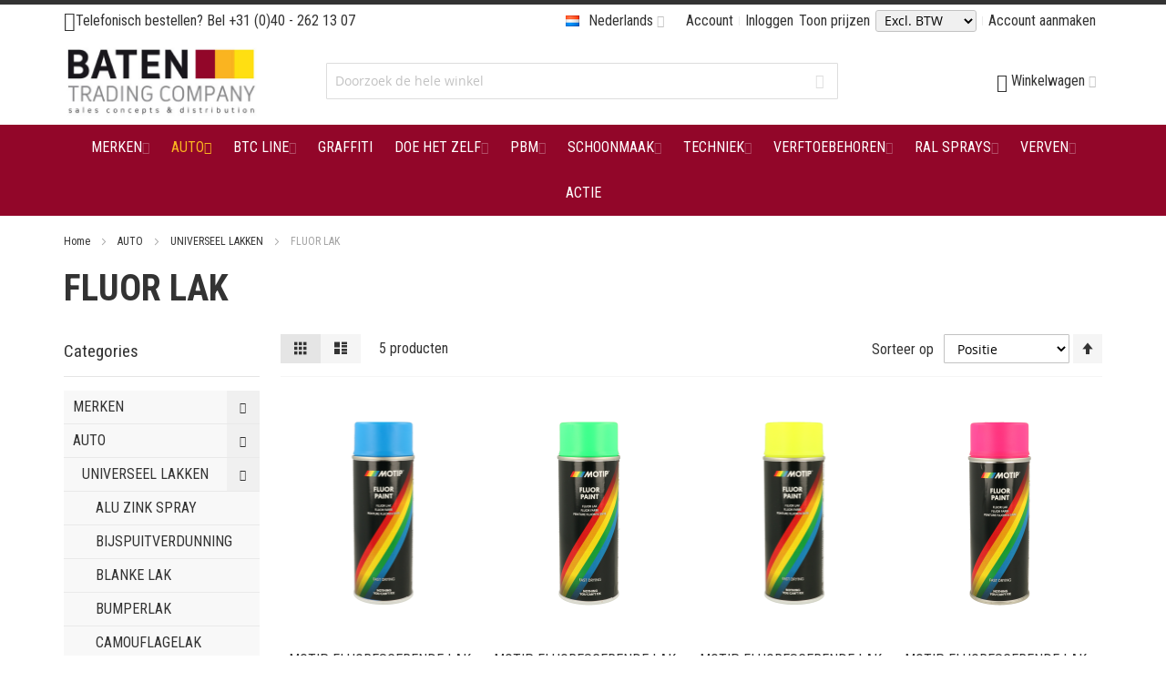

--- FILE ---
content_type: text/html; charset=UTF-8
request_url: https://www.batentrading.nl/auto/universeel-lakken/fluor-lak.html
body_size: 33407
content:
<!doctype html>
<html lang="nl">
    <head >
        <script>
    var BASE_URL = 'https://www.batentrading.nl/';
    var require = {
        "baseUrl": "https://www.batentrading.nl/static/frontend/Blueglobe/batentrading/nl_NL"
    };
</script>
        <meta charset="utf-8"/>
<meta name="title" content="FLUOR LAK - UNIVERSEEL LAKKEN - AUTO"/>
<meta name="robots" content="INDEX,FOLLOW"/>
<meta name="viewport" content="width=device-width, initial-scale=1, maximum-scale=1.0"/>
<meta name="format-detection" content="telephone=no"/>
<title>FLUOR LAK - UNIVERSEEL LAKKEN - AUTO</title>
<link  rel="stylesheet" type="text/css"  media="all" href="https://www.batentrading.nl/static/frontend/Blueglobe/batentrading/nl_NL/mage/calendar.css" />
<link  rel="stylesheet" type="text/css"  media="all" href="https://www.batentrading.nl/static/frontend/Blueglobe/batentrading/nl_NL/css/styles-m.css" />
<link  rel="stylesheet" type="text/css"  media="all" href="https://www.batentrading.nl/static/frontend/Blueglobe/batentrading/nl_NL/css/custom.css" />
<link  rel="stylesheet" type="text/css"  media="all" href="https://www.batentrading.nl/static/frontend/Blueglobe/batentrading/nl_NL/Swissup_Tippyjs/css/light.css" />
<link  rel="stylesheet" type="text/css"  media="all" href="https://www.batentrading.nl/static/frontend/Blueglobe/batentrading/nl_NL/Swissup_Tippyjs/css/translucent.css" />
<link  rel="stylesheet" type="text/css"  media="all" href="https://www.batentrading.nl/static/frontend/Blueglobe/batentrading/nl_NL/Anowave_TaxSwitch/css/tax.css" />
<link  rel="stylesheet" type="text/css"  media="screen and (min-width: 768px)" href="https://www.batentrading.nl/static/frontend/Blueglobe/batentrading/nl_NL/css/styles-l.css" />
<link  rel="stylesheet" type="text/css"  media="print" href="https://www.batentrading.nl/static/frontend/Blueglobe/batentrading/nl_NL/css/print.css" />
<link  rel="stylesheet" type="text/css"  media="all" href="https://use.fontawesome.com/releases/v5.12.0/css/all.css" />
<script  type="text/javascript"  src="https://www.batentrading.nl/static/frontend/Blueglobe/batentrading/nl_NL/requirejs/require.js"></script>
<script  type="text/javascript"  src="https://www.batentrading.nl/static/frontend/Blueglobe/batentrading/nl_NL/mage/requirejs/mixins.js"></script>
<script  type="text/javascript"  src="https://www.batentrading.nl/static/frontend/Blueglobe/batentrading/nl_NL/requirejs-config.js"></script>
<script  type="text/javascript"  src="https://www.batentrading.nl/static/frontend/Blueglobe/batentrading/nl_NL/mage/polyfill.js"></script>
<link  rel="canonical" href="https://www.batentrading.nl/auto/universeel-lakken/fluor-lak.html" />
<link  rel="icon" type="image/x-icon" href="https://www.batentrading.nl/media/favicon/stores/1/baten-app.png" />
<link  rel="shortcut icon" type="image/x-icon" href="https://www.batentrading.nl/media/favicon/stores/1/baten-app.png" />
        <!-- BEGIN GOOGLE VERIFICATION TAG -->
<!-- END GOOGLE VERIFICATION TAG -->
<!-- BEGIN GTAG GLOBAL TAG -->
<!-- END GTAG GLOBAL TAG -->
<link rel="stylesheet" type="text/css" media="all" href="https://www.batentrading.nl/asset/dynamic/assets/m/iult/f/cfg.css/" />
    <link href="//fonts.googleapis.com/css?family=Roboto+Condensed:300,300i,400,400i,700,700i" rel="stylesheet" type="text/css" />
    </head>
    <body data-container="body"
          data-mage-init='{"loaderAjax": {}, "loader": { "icon": "https://www.batentrading.nl/static/frontend/Blueglobe/batentrading/nl_NL/images/loader-2.gif"}}'
        class="page-with-filter page-products categorypath-auto-universeel-lakken-fluor-lak category-fluor-lak catalog-category-view page-layout-2columns-left">
        <script>
    require.config({
        map: {
            '*': {
                wysiwygAdapter: 'mage/adminhtml/wysiwyg/tiny_mce/tinymce4Adapter'
            }
        }
    });
</script>

    <script>
        require.config({
            deps: [
                'jquery',
                'mage/translate',
                'jquery/jquery-storageapi'
            ],
            callback: function ($) {
                'use strict';

                var dependencies = [],
                    versionObj;

                $.initNamespaceStorage('mage-translation-storage');
                $.initNamespaceStorage('mage-translation-file-version');
                versionObj = $.localStorage.get('mage-translation-file-version');

                
                if (versionObj.version !== '2b56e681a69f6b33a0794e1b9c775403475871f4') {
                    dependencies.push(
                        'text!js-translation.json'
                    );

                }

                require.config({
                    deps: dependencies,
                    callback: function (string) {
                        if (typeof string === 'string') {
                            $.mage.translate.add(JSON.parse(string));
                            $.localStorage.set('mage-translation-storage', string);
                            $.localStorage.set(
                                'mage-translation-file-version',
                                {
                                    version: '2b56e681a69f6b33a0794e1b9c775403475871f4'
                                }
                            );
                        } else {
                            $.mage.translate.add($.localStorage.get('mage-translation-storage'));
                        }
                    }
                });
            }
        });
    </script>

<script type="text/x-magento-init">
    {
        "*": {
            "mage/cookies": {
                "expires": null,
                "path": "\u002F",
                "domain": ".www.batentrading.nl",
                "secure": false,
                "lifetime": "10800"
            }
        }
    }
</script>
    <noscript>
        <div class="message global noscript">
            <div class="content">
                <p>
                    <strong>JavaScript lijkt te zijn uitgeschakeld in uw browser.</strong>
                    <span>Voor de beste gebruikerservaring, zorg ervoor dat javascript ingeschakeld is voor uw browser.</span>
                </p>
            </div>
        </div>
    </noscript>
<!-- BEGIN GTAG CART SCRIPT -->
<!-- END GTAG CART SCRIPT -->
<span class="mess">
	<span class="not-empty-name">The wishlist name can't be left blank</span>
</span>
<script type="text/x-magento-init">
     {
        "*": {
            "Bss_MultiWishlist/js/bss_wishlist": {
                "is_redirect": "",
                "url_redirect": "https://www.batentrading.nl/wishlist/",
                "url_popup":"https://www.batentrading.nl/multiwishlist/index/popup/",
                "isLoggedIn": ""
            }
        }
    }
</script>
<script id="searchAutocompletePlaceholder" type="text/x-custom-template">
    <div class="mst-searchautocomplete__autocomplete">
        <div class="mst-searchautocomplete__spinner">
            <div class="spinner-item spinner-item-1"></div>
            <div class="spinner-item spinner-item-2"></div>
            <div class="spinner-item spinner-item-3"></div>
            <div class="spinner-item spinner-item-4"></div>
            <div class="spinner-item spinner-item-5"></div>
            <div class="spinner-item spinner-item-6"></div>
            <div class="spinner-item spinner-item-7"></div>
            <div class="spinner-item spinner-item-8"></div>
        </div>

        <div class="mst-searchautocomplete__close">
            &times;
        </div>
    </div>
</script>

<script id="searchAutocompleteWrapper" type="text/x-custom-template">
    <div class="mst-searchautocomplete__wrapper">
        <div data-bind="visible: result.noResults == false">
            <div data-bind="foreach: { data: result.indices, as: 'index' }">
                <div data-bind="visible: index.totalItems, attr: {class: 'mst-searchautocomplete__index ' + index.identifier}">
                    <div class="mst-searchautocomplete__index-title">
                        <span data-bind="text: index.title"></span>
                        <span data-bind="visible: index.isShowTotals">
                            (<span data-bind="text: index.totalItems"></span>)
                        </span>
                    </div>

                    <ul data-bind="foreach: { data: index.items, as: 'item' }">
                        <li data-bind="
                            template: { name:index.identifier, data: item },
                            attr: {class: 'mst-searchautocomplete__item ' + index.identifier},
                            event: { mouseover: $parents[1].onMouseOver, mouseout: $parents[1].onMouseOut, mousedown: $parents[1].onClick },
                            css: {_active: $data.isActive}">
                        </li>
                    </ul>
                </div>
            </div>

            <div class="mst-searchautocomplete__show-all" data-bind="visible: result.urlAll && result.totalItems > 0">
                <a data-bind="attr: { href: result.urlAll }">
                    <span data-bind="text: result.textAll"></span>
                </a>
            </div>
        </div>

        <div class="mst-searchautocomplete__empty-result" data-bind="visible: result.noResults == true && !loading">
            <span data-bind="text: result.textEmpty"></span>
        </div>
    </div>
</script>

<script id="popular" type="text/x-custom-template">
    <a class="title" data-bind="text: query"></a>
</script>

<script id="magento_catalog_category" type="text/x-custom-template">
    <a class="title" data-bind="text: name, attr: {href: url}, highlight"></a>
</script>

<script id="magento_catalog_product" type="text/x-custom-template">
    <!-- ko if: optimize -->
    <a class="title" rel="noreferrer" data-bind="html: name, attr: {href: url}, highlight"></a>

    <div data-bind="html: price" class="price"></div>
    <!-- /ko -->

    <!-- ko if: !optimize -->
    <!-- ko if: image -->
    <img data-bind="attr: {src: image}"/>
    <!-- /ko -->

    <div class="meta">
        <div class="title">
            <a rel="noreferrer" data-bind="html: name, attr: {href: url}, highlight"></a>

            <!-- ko if: sku -->
            <span class="sku" data-bind="text: sku, highlight"></span>
            <!-- /ko -->
        </div>

        <!-- ko if: description -->
        <div class="description" data-bind="text: description, highlight"></div>
        <!-- /ko -->

        <!-- ko if: rating -->
        <div data-bind="html: rating"></div>
        <!-- /ko -->

        <form data-role="tocart-form" class="to-cart"
              data-bind="visible: cart.visible, attr:{action: cart.params.action}, afterRender: $parents[2].afterRender"
              method="post">
            <input type="hidden" name="product" data-bind="value: cart.params.data.product">
            <input type="hidden" name="uenc" data-bind="value: cart.params.data.uenc">
            <input type="hidden" name="form_key" data-bind="value: $parents[2].form_key"/>
            <button type="submit" class="action tocart primary">
                <span data-bind="html: cart.label,event: { mousedown: $parents[2].onSubmit }"></span>
            </button>
        </form>
    </div>

    <div class="store">
        <div data-bind="html: price" class="price"></div>
    </div>
    <!-- /ko -->
</script>

<script id="magento_cms_page" type="text/x-custom-template">
    <a class="title" data-bind="text: name, attr: {href: url}, highlight"></a>
</script>

<script id="magento_catalog_categoryproduct" type="text/x-custom-template">
    <a class="title" data-bind="html: name, attr: {href: url}, highlight"></a>
</script>

<script id="magento_search_query" type="text/x-custom-template">
    <a class="title" data-bind="text: query_text, attr: {href: url}, highlight"></a> <span class="num_results"
                                                                                           data-bind="text: num_results"></span>
</script>

<script id="external_wordpress_post" type="text/x-custom-template">
    <a class="title" data-bind="text: name, attr: {href: url}, highlight"></a>
</script>

<script id="magefan_blog_post" type="text/x-custom-template">
    <a class="title" data-bind="text: name, attr: {href: url}, highlight"></a>
</script>

<script id="magento_catalog_attribute" type="text/x-custom-template">
    <a class="title" data-bind="text: name, attr: {href: url}, highlight"></a>
</script>

<script id="mageplaza_blog_post" type="text/x-custom-template">
    <a class="title" data-bind="text: name, attr: {href: url}, highlight"></a>
</script>

<script id="mirasvit_blog_post" type="text/x-custom-template">
    <a class="title" data-bind="text: name, attr: {href: url}, highlight"></a>
</script>

<script id="mirasvit_gry_registry" type="text/x-custom-template">
    <a class="title" data-bind="text: title, attr: {href: url}, highlight"></a>
    <p data-bind="text: name, highlight"></p>
</script>

<script id="mirasvit_kb_article" type="text/x-custom-template">
    <a class="title" data-bind="text: name, attr: {href: url}, highlight"></a>
</script>

<script id="ves_blog_post" type="text/x-custom-template">
    <a class="title" data-bind="text: name, attr: {href: url}, highlight"></a>
</script>

<script id="amasty_blog_post" type="text/x-custom-template">
    <a class="title" data-bind="text: name, attr: {href: url}, highlight"></a>
</script>

<script id="aheadworks_blog_post" type="text/x-custom-template">
    <a class="title" data-bind="text: name, attr: {href: url}, highlight"></a>
</script>

<script id="fishpig_glossary_word" type="text/x-custom-template">
    <a class="title" data-bind="text: name, attr: {href: url}, highlight"></a>
</script>

<script id="blackbird_contentmanager_content" type="text/x-custom-template">
    <a class="title" data-bind="text: name, attr: {href: url}, highlight"></a>
</script>
    <script>
        require([
                'jquery',
                'Mirasvit_SearchAutocomplete/js/autocomplete',
                'Mirasvit_SearchAutocomplete/js/typeahead'
            ], function ($, autocomplete, typeahead) {
                var selector = 'input#search, input#mobile_search, .minisearch input[type="text"]';

                $(document).ready(function () {
                    $('#search_mini_form').prop("minSearchLength", 10000);

                    var $input = $(selector);

                    $input.each(function (index, searchInput) {
                        
                        new autocomplete($(searchInput)).init({"query":"","priceFormat":{"pattern":"\u20ac\u00a0%s","precision":2,"requiredPrecision":2,"decimalSymbol":",","groupSymbol":".","groupLength":3,"integerRequired":false},"minSearchLength":3,"url":"https:\/\/www.batentrading.nl\/searchautocomplete\/ajax\/suggest\/","storeId":"1","delay":300,"layout":"1column","popularTitle":"Vaak gezocht","popularSearches":["Car","Env","Motip","Klingspor","Hpx"],"isTypeaheadEnabled":"0","typeaheadUrl":"https:\/\/www.batentrading.nl\/searchautocomplete\/ajax\/typeahead\/","minSuggestLength":2});
                    });
                });
            }
        );
    </script>

        <noscript>
        <iframe src="//www.googletagmanager.com/ns.html?id=GTM-T87845B" height="0" width="0"
                style="display:none;visibility:hidden"></iframe>
    </noscript>
    <script type="text/x-magento-init">
    {"*":{"yireoGoogleTagManager":{"cookie_restriction_mode":"","attributes":{"categoryId":"82","categoryName":"FLUOR LAK","categorySize":5,"categoryProducts":[{"id":"436","name":"MOTIP FLUORESCERENDE LAK 400ML BLAUW","sku":"04024","price":"9.370000"},{"id":"435","name":"MOTIP FLUORESCERENDE LAK 400ML GROEN","sku":"04023","price":"9.370000"},{"id":"434","name":"MOTIP FLUORESCERENDE LAK 400ML GEEL","sku":"04022","price":"9.370000"},{"id":"433","name":"MOTIP FLUORESCERENDE LAK 400ML ROSE","sku":"04021","price":"9.370000"}],"pageType":"catalog\/category\/view"},"id":"GTM-T87845B"}}}

    </script>
<div class="page-wrapper"><div id="header-container" class="header-container header-mobile page-header"  >
<div id="top" class="header-container2">
<div class="header-container3">

        <!-- Part of the header displayed only in mobile mode -->
    <div class="header-m-container">

        <div class="header-m-top-container">
            <div class="header-m-top header container clearer">
                <div class="inner-container">

                    
                                                                                                <div id="lang-switcher-wrapper-mobile" class="item item-right"><div class="dropdown-block filled-heading dropdown-block-trigger lang-switcher lang-switcher-mobile" id="switcher-language-mobile">
    <div class="dropdown-heading">
        <span class="inner-heading view-nl" title="Taal">
            <span class="label dropdown-icon" style="background-image:url('https://www.batentrading.nl/static/frontend/Blueglobe/batentrading/nl_NL/images/flags/nl.png');">&nbsp;</span>
            <span class="label">Nederlands</span>
            <span class="caret"></span>
        </span>
    </div>
    <ul class="dropdown-content">
                                    <li class="view-en switcher-option">
                    <a href="#" data-post='{"action":"https:\/\/www.batentrading.nl\/stores\/store\/redirect\/","data":{"___store":"en","___from_store":"nl","uenc":"aHR0cHM6Ly93d3cuYmF0ZW50cmFkaW5nLm5sL2F1dG8vdW5pdmVyc2VlbC1sYWtrZW4vZmx1b3ItbGFrLmh0bWw_X19fc3RvcmU9ZW4,"}}'><span class="label dropdown-icon" style="background-image:url('https://www.batentrading.nl/static/frontend/Blueglobe/batentrading/nl_NL/images/flags/en.png');">&nbsp;</span>English</a>
                </li>
                                                <li class="view-fr switcher-option">
                    <a href="#" data-post='{"action":"https:\/\/www.batentrading.nl\/stores\/store\/redirect\/","data":{"___store":"fr","___from_store":"nl","uenc":"aHR0cHM6Ly93d3cuYmF0ZW50cmFkaW5nLm5sL2F1dG8vdW5pdmVyc2VlbC1sYWtrZW4vZmx1b3ItbGFrLmh0bWw_X19fc3RvcmU9ZnI,"}}'><span class="label dropdown-icon" style="background-image:url('https://www.batentrading.nl/static/frontend/Blueglobe/batentrading/nl_NL/images/flags/fr.png');">&nbsp;</span>Français</a>
                </li>
                                            </ul>
</div>
</div>
                                            
                </div> <!-- end: inner-container -->
            </div> <!-- end: header-m-top -->
        </div> <!-- end: header-m-top-container -->

        <div class="header-m-primary-container">
            <div class="header-m-primary header container">
                <div class="inner-container">

                    
                    <!-- Mobile logo -->
                    <div class="logo-wrapper--mobile">
                        <a class="logo" href="https://www.batentrading.nl/" title="">
    <strong></strong>
    <img src="https://www.batentrading.nl/media/logo/stores/1/company-logo.jpg"
         alt=""
    />
</a>
                    </div>
                    <div class="clearer after-mobile-logo"></div>

                    <!-- Skip links -->
                    <div id="skip-links" class="skip-links-wrapper skip-links--4">

                                                    <div data-skiptarget="#header-nav" class="skip-link skip-nav">
                                <span class="icon ic ic-menu"></span>
                                <span class="label">Menu</span>
                            </div>
                        
                                                    <div data-skiptarget="#header-search" class="skip-link skip-search">
                                <span class="icon ic ic-search"></span>
                                <span class="label">Zoek</span>
                            </div>
                        
                                                    <div data-skiptarget="#header-account" class="skip-link skip-account">
                                <span class="icon ic ic-user"></span>
                                <span class="label">Account</span>
                            </div>
                        
                        
                        
                                                                            <div id="mini-cart-marker-mobile"></div>
                            <div data-block="minicart" class="minicart-wrapper mini-cart filled-heading" id="minicart">         <div data-skiptarget="#header-cart" class="mini-cart-heading dropdown-heading skip-link skip-cart action showcart counter-over-" data-bind="scope: 'minicart_content'">
        <span class="inner-heading">
            <span class="icon ic ic-cart" style="font-size: 20px;"></span>
            <span class="counter qty empty ic ic-char ib ib-size-s ib-rounded"
                  data-bind="css: { empty: !!getCartParam('summary_count') == false }, blockLoader: isLoading">
                <span class="counter-number"><!-- ko text: getCartParam('summary_count') --><!-- /ko --></span>
                <span class="counter-label">
                <!-- ko if: getCartParam('summary_count') -->
                    <!-- ko text: getCartParam('summary_count') --><!-- /ko -->
                    <!-- ko i18n: 'items' --><!-- /ko -->
                <!-- /ko -->
                </span>
            </span>
            <span class="label">Winkelwagen</span>
            <span class="caret"></span>
        </span>
    </div>
            <div id="header-cart" class="mini-cart-content dropdown-content skip-content skip-content--style block-cart block block-minicart empty"
            data-role="dropdownDialog"
            data-mage-init='{"dropdownDialog":{
                "triggerEvent": "click mouseenter",
                "appendTo": "[data-block=minicart]",
                "triggerTarget": ".showcart",
                "timeout": "200",
                "closeOnMouseLeave": true,
                "closeOnEscape": true,
                "parentClass": "active open",
                "buttons": []}}'>
            <div id="minicart-content-wrapper" data-bind="scope: 'minicart_content'">
                <!-- ko template: getTemplate() --><!-- /ko -->
            </div>
                    </div>
        <script>
        window.checkout = {"shoppingCartUrl":"https:\/\/www.batentrading.nl\/checkout\/cart\/","checkoutUrl":"https:\/\/www.batentrading.nl\/checkout\/","updateItemQtyUrl":"https:\/\/www.batentrading.nl\/checkout\/sidebar\/updateItemQty\/","removeItemUrl":"https:\/\/www.batentrading.nl\/checkout\/sidebar\/removeItem\/","imageTemplate":"Magento_Catalog\/product\/image_with_borders","baseUrl":"https:\/\/www.batentrading.nl\/","minicartMaxItemsVisible":5,"websiteId":"1","maxItemsToDisplay":10,"storeId":"1","customerLoginUrl":"https:\/\/www.batentrading.nl\/customer\/account\/login\/referer\/aHR0cHM6Ly93d3cuYmF0ZW50cmFkaW5nLm5sL2F1dG8vdW5pdmVyc2VlbC1sYWtrZW4vZmx1b3ItbGFrLmh0bWw%2C\/","isRedirectRequired":false,"autocomplete":"off","captcha":{"user_login":{"isCaseSensitive":true,"imageHeight":50,"imageSrc":"","refreshUrl":"https:\/\/www.batentrading.nl\/captcha\/refresh\/","isRequired":false,"timestamp":1769613374}}};
    </script>
    <script type="text/x-magento-init">
    {
        "[data-block='minicart']": {
            "Magento_Ui/js/core/app": {"components":{"minicart_content":{"children":{"subtotal.container":{"children":{"subtotal":{"children":{"subtotal.totals":{"config":{"display_cart_subtotal_incl_tax":0,"display_cart_subtotal_excl_tax":1,"template":"Magento_Tax\/checkout\/minicart\/subtotal\/totals"},"children":{"subtotal.totals.msrp":{"component":"Magento_Msrp\/js\/view\/checkout\/minicart\/subtotal\/totals","config":{"displayArea":"minicart-subtotal-hidden","template":"Magento_Msrp\/checkout\/minicart\/subtotal\/totals"}}},"component":"Magento_Tax\/js\/view\/checkout\/minicart\/subtotal\/totals"}},"component":"uiComponent","config":{"template":"Magento_Checkout\/minicart\/subtotal"}}},"component":"uiComponent","config":{"displayArea":"subtotalContainer"}},"item.renderer":{"component":"uiComponent","config":{"displayArea":"defaultRenderer","template":"Magento_Checkout\/minicart\/item\/default"},"children":{"item.image":{"component":"Magento_Catalog\/js\/view\/image","config":{"template":"Magento_Catalog\/product\/image","displayArea":"itemImage"}},"checkout.cart.item.price.sidebar":{"component":"uiComponent","config":{"template":"Magento_Checkout\/minicart\/item\/price","displayArea":"priceSidebar"}}}},"extra_info":{"component":"uiComponent","config":{"displayArea":"extraInfo"}},"promotion":{"component":"uiComponent","config":{"displayArea":"promotion"}}},"config":{"itemRenderer":{"default":"defaultRenderer","simple":"defaultRenderer","virtual":"defaultRenderer"},"template":"Magento_Checkout\/minicart\/content"},"component":"Magento_Checkout\/js\/view\/minicart"}},"types":[]}        },
        "*": {
            "Magento_Ui/js/block-loader": "https://www.batentrading.nl/static/frontend/Blueglobe/batentrading/nl_NL/images/loader-1.gif"
        }
    }
    </script>
    <script type="text/javascript">
        //<![CDATA[
        requirejs(['jquery'], function(jQuery) {
            jQuery(function($) {
                // If header is in mobile mode, remove "display: block". See #10.
                $(document).on('dropdowndialogcreate', function(event) {
                    if ($('#header-container').hasClass('header-mobile'))
                    {
                        $('#header-cart').css('display', '');
                    }
                });
                $(document).on('dropdowndialogbeforeclose', function(event) {
                    $('#header-cart').data('mage-dropdownDialog').opener = $(document.body); // See #5
                });
            });
        }); //end: requirejs
        //]]>
    </script>
</div>
                        
                                                    <div id="header-nav" class="skip-content skip-content--style">
                                <div id="nav-marker-mobile"></div>
                            </div>

                                                    <div id="search-marker-mobile"></div>
                            <div id="header-search" class="skip-content skip-content--style">
<div id="block-search" class="block block-search search-wrapper">     <div class="block block-title"><strong>Zoek</strong></div>
    <div class="block block-content">
        <form class="form minisearch" id="search_mini_form" action="https://www.batentrading.nl/catalogsearch/result/" method="get">
            <div class="field search">
                                <div class="control">
                    <input id="search"
                           data-mage-init='{"quickSearch":{
                                "formSelector":"#search_mini_form",
                                "url":"https://www.batentrading.nl/search/ajax/suggest/",
                                "destinationSelector":"#search_autocomplete"}
                           }'
                           type="text"
                           name="q"
                           value=""
                           placeholder="Doorzoek de hele winkel"
                           class="input-text"
                           maxlength="128"
                           role="combobox"
                           aria-haspopup="false"
                           aria-autocomplete="both"
                           autocomplete="off"/>
                    <div id="search_autocomplete" class="search-autocomplete"></div>
                                    </div>
            </div>
            <div class="actions">
                <button id="action-search" type="submit"
                        title="Zoek"
                        class="action search">
                    <span class="icon ic ic-search ib ib-square ib-hover"></span>
                </button>
            </div>
        </form>
    </div>
</div> <!-- end: block-search -->
</div>
                        
                                                    <div id="account-links-marker-mobile"></div>
                                <div id="header-account" class="account-links top-links links-wrapper-separators-left skip-content skip-content--style">
        <ul class="header links"><li><a href="https://www.batentrading.nl/customer/account/" >Account</a></li><li class="authorization-link" data-label="of">
    <a href="https://www.batentrading.nl/customer/account/login/referer/aHR0cHM6Ly93d3cuYmF0ZW50cmFkaW5nLm5sL2F1dG8vdW5pdmVyc2VlbC1sYWtrZW4vZmx1b3ItbGFrLmh0bWw%2C/">
        Inloggen    </a>
</li>
		<li>Toon prijzen</li>
	<li>
		<form method="post" action="https://www.batentrading.nl/taxswitch/index/switch/">
			<input type="hidden" name="form_key" value="RPHglVr2ILyreFmZ" />
			<select name="tax_display" class="tax_display_select" onchange="this.form.submit()">
									<option value="2" >Incl. BTW</option>
									<option value="1" selected>Excl. BTW</option>
									<option value="3" >Beide</option>
							</select>
		</form>
	</li>
<li><a href="https://www.batentrading.nl/customer/account/create/" >Account aanmaken</a></li></ul>    </div>
                        
                        
                            <div class="skip-links-clearer clearer"></div>

                    </div> <!-- end: skip-links-wrapper -->

                </div> <!-- end: inner-container -->
            </div> <!-- end: header-m-primary -->
        </div> <!-- end: header-m-primary-container -->

    </div> <!-- end: header-m-container -->
    
    <!-- Part of the header displayed only in regular mode -->
    <div class="header-top-container">
        <div class="header-top header container clearer">
            <div class="inner-container">

                <a class="action skip contentarea"
   href="#contentarea">
    <span>
        Ga naar de inhoud    </span>
</a>

                                
                <div class="left-column">

                    
                    
                                            <div class="item item-left"><div class="hide-below-960" style="float: left; margin-right: 5px;"><span class="ic ic-lg ic-phone"></span>Telefonisch bestellen? Bel <a href="tel:00312621307">+31 (0)40 - 262 13 07</a></div></div>
                    
                                            <div class="item item-left local-font hidden-xs hidden-sm">
                            <div class="welcome"></div>
                        </div>
                    
                                            <div class="item item-left">
                            <div class="item link compare" data-bind="scope: 'compareProducts'" data-role="compare-products-link">
    <a class="action compare no-display" title="Producten vergelijken"
       data-bind="attr: {'href': compareProducts().listUrl}, css: {'no-display': !compareProducts().count}"
    >
        Producten vergelijken        <span class="counter qty" data-bind="text: compareProducts().countCaption"></span>
    </a>
</div>
<script type="text/x-magento-init">
{"[data-role=compare-products-link]": {"Magento_Ui/js/core/app": {"components":{"compareProducts":{"component":"Magento_Catalog\/js\/view\/compare-products"}}}}}
</script>
                        </div>
                    
                </div> <!-- end: left column -->

                <div class="right-column">

                                                                        <div class="item item-right item-interface"><div id="account-links-marker-regular"></div></div>
                                                    <div class="item item-right item-interface"><div id="lang-switcher-wrapper-regular"><div class="dropdown-block filled-heading dropdown-block-trigger lang-switcher" id="switcher-language">
    <div class="dropdown-heading">
        <span class="inner-heading view-nl" title="Taal">
            <span class="label dropdown-icon" style="background-image:url('https://www.batentrading.nl/static/frontend/Blueglobe/batentrading/nl_NL/images/flags/nl.png');">&nbsp;</span>
            <span class="label">Nederlands</span>
            <span class="caret"></span>
        </span>
    </div>
    <ul class="dropdown-content">
                                    <li class="view-en switcher-option">
                    <a href="#" data-post='{"action":"https:\/\/www.batentrading.nl\/stores\/store\/redirect\/","data":{"___store":"en","___from_store":"nl","uenc":"aHR0cHM6Ly93d3cuYmF0ZW50cmFkaW5nLm5sL2F1dG8vdW5pdmVyc2VlbC1sYWtrZW4vZmx1b3ItbGFrLmh0bWw_X19fc3RvcmU9ZW4,"}}'><span class="label dropdown-icon" style="background-image:url('https://www.batentrading.nl/static/frontend/Blueglobe/batentrading/nl_NL/images/flags/en.png');">&nbsp;</span>English</a>
                </li>
                                                <li class="view-fr switcher-option">
                    <a href="#" data-post='{"action":"https:\/\/www.batentrading.nl\/stores\/store\/redirect\/","data":{"___store":"fr","___from_store":"nl","uenc":"aHR0cHM6Ly93d3cuYmF0ZW50cmFkaW5nLm5sL2F1dG8vdW5pdmVyc2VlbC1sYWtrZW4vZmx1b3ItbGFrLmh0bWw_X19fc3RvcmU9ZnI,"}}'><span class="label dropdown-icon" style="background-image:url('https://www.batentrading.nl/static/frontend/Blueglobe/batentrading/nl_NL/images/flags/fr.png');">&nbsp;</span>Français</a>
                </li>
                                            </ul>
</div>
</div></div>
                                            
                    
                    
                </div> <!-- end: right column -->

            </div> <!-- end: inner-container -->
        </div> <!-- end: header-top -->
    </div> <!-- end: header-top-container -->

    <div class="header-primary-container">
        <div class="header-primary header container">
            <div class="inner-container">

                                
                                <div class="hp-blocks-holder">

                                            <!-- Left column -->
                        <div class="hp-block left-column grid12-3">
                                                                                                                            <div class="item"><div class="logo-wrapper logo-wrapper--regular">        <a class="logo" href="https://www.batentrading.nl/" title="">
            <strong></strong>
            <img src="https://www.batentrading.nl/media/logo/stores/1/company-logo.jpg"
                 alt=""
                                              />
        </a>
</div></div>
                                                                                    </div> <!-- end: left column -->
                    
                                            <!-- Central column -->
                        <div class="hp-block central-column grid12-6">
                                                                                                                            <div class="item"><div id="search-marker-regular"></div></div>
                                                                                    </div> <!-- end: central column -->
                    
                                            <!-- Right column -->
                        <div class="hp-block right-column grid12-3">
                                                                                                                            <div class="item"><div id="user-menu-wrapper-regular">
    <div id="user-menu" class="user-menu">

        
        
                    <div id="mini-cart-marker-regular"></div>        
        
                
        
        
        
                
        
        
        
        
    </div> <!-- end: user-menu -->
</div>
</div>
                                                                                    </div> <!-- end: right column -->
                                        
                </div> <!-- end: hp-blocks-holder -->

            </div> <!-- end: inner-container -->
        </div> <!-- end: header-primary -->
    </div> <!-- end: header-primary-container -->

            
    <div class="nav-container skip-content sticky-container">
        <div class="nav container clearer">
            <div class="inner-container"><div class="navi-wrapper">

        <ul class="nav-holders-wrapper right-column">
        <li id="nav-holder1" class="nav-item level0 level-top nav-holder"></li>
        <li id="nav-holder2" class="nav-item level0 level-top nav-holder"></li>
        <li id="nav-holder3" class="nav-item level0 level-top nav-holder"></li>
    </ul>

            
        <div id="mobnav-trigger" class="mobnav-trigger menu-trigger">
            <div class="menu-trigger-inner">
                <span class="trigger-icon"><span class="line"></span><span class="line"></span><span class="line"></span></span>
                <span class="label">Menu</span>
            </div>
        </div>

    
        
            
        <div id="nav-marker-regular"></div>
    <nav id="mainmenu" class="navi nav-regular opt-fx-fade-inout opt-sb0 opt-sob opt-hide480 centered with-bullets">
        <ul>

                        
            
                        
                                        <li class="nav-item level0 nav-1 level-top first nav-item--parent mega nav-item--only-subcategories parent"><a href="https://www.batentrading.nl/merken.html" class="level-top"><span>MERKEN</span><span class="caret"></span></a><span class="opener"></span><div class="nav-panel--dropdown nav-panel" style="width:100%;"><div class="nav-panel-inner"><div class="nav-block--center grid12-12"><ul class="level0 nav-submenu nav-submenu--mega dd-itemgrid dd-itemgrid-4col"><li class="nav-item level1 nav-1-1 first classic"><a href="https://www.batentrading.nl/merken/3m.html"><span>3M</span></a></li><li class="nav-item level1 nav-1-2 nav-item--parent classic nav-item--only-subcategories parent"><a href="https://www.batentrading.nl/merken/aircrafts.html"><span>AIR CRAFTS</span><span class="caret"></span></a><span class="opener"></span><ul class="level1 nav-submenu nav-panel--dropdown nav-panel"><li class="nav-item level2 nav-1-2-1 first classic"><a href="https://www.batentrading.nl/merken/aircrafts/ral.html"><span>RAL</span></a></li><li class="nav-item level2 nav-1-2-2 last classic"><a href="https://www.batentrading.nl/merken/aircrafts/overige.html"><span>OVERIGE</span></a></li></ul></li><li class="nav-item level1 nav-1-3 nav-item--parent classic nav-item--only-subcategories parent"><a href="https://www.batentrading.nl/merken/alabastine.html"><span>ALABASTINE</span><span class="caret"></span></a><span class="opener"></span><ul class="level1 nav-submenu nav-panel--dropdown nav-panel"><li class="nav-item level2 nav-1-3-3 first nav-item--parent classic nav-item--only-subcategories parent"><a href="https://www.batentrading.nl/merken/alabastine/steen.html"><span>STEEN</span><span class="caret"></span></a><span class="opener"></span><ul class="level2 nav-submenu nav-panel--dropdown nav-panel"><li class="nav-item level3 nav-1-3-3-1 first classic"><a href="https://www.batentrading.nl/merken/alabastine/steen/egaliseren.html"><span>EGALISEREN</span></a></li><li class="nav-item level3 nav-1-3-3-2 classic"><a href="https://www.batentrading.nl/merken/alabastine/steen/reinigen.html"><span>REINIGEN</span></a></li><li class="nav-item level3 nav-1-3-3-3 classic"><a href="https://www.batentrading.nl/merken/alabastine/steen/verven.html"><span>VERVEN</span></a></li><li class="nav-item level3 nav-1-3-3-4 classic"><a href="https://www.batentrading.nl/merken/alabastine/steen/verwijderen.html"><span>VERWIJDEREN</span></a></li><li class="nav-item level3 nav-1-3-3-5 classic"><a href="https://www.batentrading.nl/merken/alabastine/steen/voorstrijken.html"><span>VOORSTRIJKEN</span></a></li><li class="nav-item level3 nav-1-3-3-6 last classic"><a href="https://www.batentrading.nl/merken/alabastine/steen/vullen-egaliseren.html"><span>VULLEN &amp; REPAREREN</span></a></li></ul></li><li class="nav-item level2 nav-1-3-4 nav-item--parent classic nav-item--only-subcategories parent"><a href="https://www.batentrading.nl/merken/alabastine/hout.html"><span>HOUT</span><span class="caret"></span></a><span class="opener"></span><ul class="level2 nav-submenu nav-panel--dropdown nav-panel"><li class="nav-item level3 nav-1-3-4-7 first classic"><a href="https://www.batentrading.nl/merken/alabastine/hout/afbijt.html"><span>AFBIJT</span></a></li><li class="nav-item level3 nav-1-3-4-8 classic"><a href="https://www.batentrading.nl/merken/alabastine/hout/grondverf.html"><span>GRONDVERF</span></a></li><li class="nav-item level3 nav-1-3-4-9 classic"><a href="https://www.batentrading.nl/merken/alabastine/hout/plamuren.html"><span>PLAMUREN</span></a></li><li class="nav-item level3 nav-1-3-4-10 classic"><a href="https://www.batentrading.nl/merken/alabastine/hout/reinigen.html"><span>REINIGEN</span></a></li><li class="nav-item level3 nav-1-3-4-11 last classic"><a href="https://www.batentrading.nl/merken/alabastine/hout/vullen-repareren.html"><span>VULLEN &amp; REPAREREN</span></a></li></ul></li><li class="nav-item level2 nav-1-3-5 nav-item--parent classic nav-item--only-subcategories parent"><a href="https://www.batentrading.nl/merken/alabastine/tegels-voegen.html"><span>TEGELS &amp; VOEGEN</span><span class="caret"></span></a><span class="opener"></span><ul class="level2 nav-submenu nav-panel--dropdown nav-panel"><li class="nav-item level3 nav-1-3-5-12 first classic"><a href="https://www.batentrading.nl/merken/alabastine/tegels-voegen/grondverf.html"><span>GRONDVERF</span></a></li><li class="nav-item level3 nav-1-3-5-13 classic"><a href="https://www.batentrading.nl/merken/alabastine/tegels-voegen/kitten.html"><span>KITTEN</span></a></li><li class="nav-item level3 nav-1-3-5-14 classic"><a href="https://www.batentrading.nl/merken/alabastine/tegels-voegen/reinigen.html"><span>REINIGEN</span></a></li><li class="nav-item level3 nav-1-3-5-15 classic"><a href="https://www.batentrading.nl/merken/alabastine/tegels-voegen/verven.html"><span>VERVEN</span></a></li><li class="nav-item level3 nav-1-3-5-16 classic"><a href="https://www.batentrading.nl/merken/alabastine/tegels-voegen/verwijderen.html"><span>VERWIJDEREN</span></a></li><li class="nav-item level3 nav-1-3-5-17 last classic"><a href="https://www.batentrading.nl/merken/alabastine/tegels-voegen/vullen-repareren.html"><span>VULLEN &amp; REPAREREN</span></a></li></ul></li><li class="nav-item level2 nav-1-3-6 last nav-item--parent classic nav-item--only-subcategories parent"><a href="https://www.batentrading.nl/merken/alabastine/metaal.html"><span>METAAL</span><span class="caret"></span></a><span class="opener"></span><ul class="level2 nav-submenu nav-panel--dropdown nav-panel"><li class="nav-item level3 nav-1-3-6-18 first classic"><a href="https://www.batentrading.nl/merken/alabastine/metaal/plamuren.html"><span>PLAMUREN</span></a></li><li class="nav-item level3 nav-1-3-6-19 last classic"><a href="https://www.batentrading.nl/merken/alabastine/metaal/vullen-repareren.html"><span>VULLEN &amp; REPAREREN</span></a></li></ul></li></ul></li><li class="nav-item level1 nav-1-4 classic"><a href="https://www.batentrading.nl/merken/all-fill.html"><span>ALL-FILL</span></a></li><li class="nav-item level1 nav-1-5 classic"><a href="https://www.batentrading.nl/merken/anza-verimex.html"><span>ANZA VERIMEX</span></a></li><li class="nav-item level1 nav-1-6 classic"><a href="https://www.batentrading.nl/merken/berkleba.html"><span>BERKLEBA</span></a></li><li class="nav-item level1 nav-1-7 classic"><a href="https://www.batentrading.nl/merken/bichemie.html"><span>BICHEMIE</span></a></li><li class="nav-item level1 nav-1-8 nav-item--parent classic nav-item--only-subcategories parent"><a href="https://www.batentrading.nl/merken/bison.html"><span>BISON</span><span class="caret"></span></a><span class="opener"></span><ul class="level1 nav-submenu nav-panel--dropdown nav-panel"><li class="nav-item level2 nav-1-8-7 first classic"><a href="https://www.batentrading.nl/merken/bison/lijmen.html"><span>LIJMEN</span></a></li><li class="nav-item level2 nav-1-8-8 classic"><a href="https://www.batentrading.nl/merken/bison/voegkitten.html"><span>VOEGKITTEN</span></a></li><li class="nav-item level2 nav-1-8-9 classic"><a href="https://www.batentrading.nl/merken/bison/vullers.html"><span>VULLERS</span></a></li><li class="nav-item level2 nav-1-8-10 classic"><a href="https://www.batentrading.nl/merken/bison/tapes.html"><span>TAPES</span></a></li><li class="nav-item level2 nav-1-8-11 classic"><a href="https://www.batentrading.nl/merken/bison/cleaners.html"><span>CLEANERS</span></a></li><li class="nav-item level2 nav-1-8-12 classic"><a href="https://www.batentrading.nl/merken/bison/vochtbestrijders.html"><span>VOCHTBESTRIJDERS</span></a></li><li class="nav-item level2 nav-1-8-13 last classic"><a href="https://www.batentrading.nl/merken/bison/afdichtmiddelen.html"><span>AFDICHTMIDDELEN</span></a></li></ul></li><li class="nav-item level1 nav-1-9 classic"><a href="https://www.batentrading.nl/merken/bleko.html"><span>BLEKO</span></a></li><li class="nav-item level1 nav-1-10 nav-item--parent classic nav-item--only-subcategories parent"><a href="https://www.batentrading.nl/merken/btc-line.html"><span>BTC LINE</span><span class="caret"></span></a><span class="opener"></span><ul class="level1 nav-submenu nav-panel--dropdown nav-panel"><li class="nav-item level2 nav-1-10-14 first classic"><a href="https://www.batentrading.nl/merken/btc-line/black.html"><span>BLACK</span></a></li><li class="nav-item level2 nav-1-10-15 classic"><a href="https://www.batentrading.nl/btc-line/blue.html"><span>BLUE</span></a></li><li class="nav-item level2 nav-1-10-16 classic"><a href="https://www.batentrading.nl/btc-line/green.html"><span>GREEN</span></a></li><li class="nav-item level2 nav-1-10-17 classic"><a href="https://www.batentrading.nl/merken/btc-line/verf.html"><span>VERF</span></a></li><li class="nav-item level2 nav-1-10-18 last classic"><a href="https://www.batentrading.nl/merken/btc-line/btc-kwasten.html"><span>BTC KWASTEN</span></a></li></ul></li><li class="nav-item level1 nav-1-11 classic"><a href="https://www.batentrading.nl/merken/cmp.html"><span>CMP</span></a></li><li class="nav-item level1 nav-1-12 nav-item--parent classic nav-item--only-subcategories parent"><a href="https://www.batentrading.nl/merken/color-expert.html"><span>COLOR EXPERT</span><span class="caret"></span></a><span class="opener"></span><ul class="level1 nav-submenu nav-panel--dropdown nav-panel"><li class="nav-item level2 nav-1-12-19 first classic"><a href="https://www.batentrading.nl/merken/color-expert/rood-muurverven.html"><span>ROOD - MUURVERVEN</span></a></li><li class="nav-item level2 nav-1-12-20 classic"><a href="https://www.batentrading.nl/merken/color-expert/geel-lakken.html"><span>GEEL - LAKKEN</span></a></li><li class="nav-item level2 nav-1-12-21 classic"><a href="https://www.batentrading.nl/merken/color-expert/groen-beitsen.html"><span>GROEN - BEITSEN</span></a></li><li class="nav-item level2 nav-1-12-22 classic"><a href="https://www.batentrading.nl/merken/color-expert/blauw-snijden-afdekken-behangen.html"><span>BLAUW - SNIJDEN PLAMUREN BEHANGEN</span></a></li><li class="nav-item level2 nav-1-12-23 classic"><a href="https://www.batentrading.nl/merken/color-expert/paars-afdekken.html"><span>PAARS - AFDEKKEN</span></a></li><li class="nav-item level2 nav-1-12-24 classic"><a href="https://www.batentrading.nl/merken/color-expert/zwart-toebehoren.html"><span>ZWART - TOEBEHOREN</span></a></li><li class="nav-item level2 nav-1-12-25 classic"><a href="https://www.batentrading.nl/merken/color-expert/niet-in-concept.html"><span>NIET IN CONCEPT</span></a></li><li class="nav-item level2 nav-1-12-26 last classic"><a href="https://www.batentrading.nl/merken/color-expert/contractor.html"><span>CONTRACTOR</span></a></li></ul></li><li class="nav-item level1 nav-1-13 nav-item--parent classic nav-item--only-subcategories parent"><a href="https://www.batentrading.nl/merken/colormark.html"><span>COLORMARK</span><span class="caret"></span></a><span class="opener"></span><ul class="level1 nav-submenu nav-panel--dropdown nav-panel"><li class="nav-item level2 nav-1-13-27 first classic"><a href="https://www.batentrading.nl/merken/colormark/ecomarker.html"><span>ECOMARKER</span></a></li><li class="nav-item level2 nav-1-13-28 classic"><a href="https://www.batentrading.nl/merken/colormark/linemarker.html"><span>LINEMARKER</span></a></li><li class="nav-item level2 nav-1-13-29 last classic"><a href="https://www.batentrading.nl/merken/colormark/spotmarker.html"><span>SPOTMARKER</span></a></li></ul></li><li class="nav-item level1 nav-1-14 classic"><a href="https://www.batentrading.nl/merken/copenhagen.html"><span>COPENHAGEN</span></a></li><li class="nav-item level1 nav-1-15 classic"><a href="https://www.batentrading.nl/merken/cws.html"><span>CWS</span></a></li><li class="nav-item level1 nav-1-16 classic"><a href="https://www.batentrading.nl/merken/delta.html"><span>DELTA</span></a></li><li class="nav-item level1 nav-1-17 classic"><a href="https://www.batentrading.nl/merken/drenth.html"><span>DRENTH</span></a></li><li class="nav-item level1 nav-1-18 nav-item--parent classic nav-item--only-subcategories parent"><a href="https://www.batentrading.nl/merken/duplicolor.html"><span>DUPLICOLOR</span><span class="caret"></span></a><span class="opener"></span><ul class="level1 nav-submenu nav-panel--dropdown nav-panel"><li class="nav-item level2 nav-1-18-30 first classic"><a href="https://www.batentrading.nl/duplicolor/acryl.html"><span>ACRYL</span></a></li><li class="nav-item level2 nav-1-18-31 classic"><a href="https://www.batentrading.nl/duplicolor/alkyton.html"><span>ALKYTON</span></a></li><li class="nav-item level2 nav-1-18-32 classic"><a href="https://www.batentrading.nl/duplicolor/aqualine.html"><span>AQUALINE</span></a></li><li class="nav-item level2 nav-1-18-33 classic"><a href="https://www.batentrading.nl/duplicolor/overige.html"><span>OVERIGE</span></a></li><li class="nav-item level2 nav-1-18-34 classic"><a href="https://www.batentrading.nl/duplicolor/platinum.html"><span>PLATINUM</span></a></li><li class="nav-item level2 nav-1-18-35 last classic"><a href="https://www.batentrading.nl/duplicolor/rust-stop.html"><span>RUST STOP</span></a></li></ul></li><li class="nav-item level1 nav-1-19 classic"><a href="https://www.batentrading.nl/merken/frencken.html"><span>FRENCKEN</span></a></li><li class="nav-item level1 nav-1-20 classic"><a href="https://www.batentrading.nl/merken/gerko.html"><span>GERKO</span></a></li><li class="nav-item level1 nav-1-21 nav-item--parent classic nav-item--only-subcategories parent"><a href="https://www.batentrading.nl/merken/global.html"><span>GLOBAL</span><span class="caret"></span></a><span class="opener"></span><ul class="level1 nav-submenu nav-panel--dropdown nav-panel"><li class="nav-item level2 nav-1-21-36 first classic"><a href="https://www.batentrading.nl/merken/global/kleurpasta.html"><span>KLEURPASTA</span></a></li><li class="nav-item level2 nav-1-21-37 classic"><a href="https://www.batentrading.nl/merken/global/lak.html"><span>LAK</span></a></li><li class="nav-item level2 nav-1-21-38 classic"><a href="https://www.batentrading.nl/merken/global/muurverf.html"><span>MUURVERF</span></a></li><li class="nav-item level2 nav-1-21-39 last classic"><a href="https://www.batentrading.nl/merken/global/overige.html"><span>OVERIGE</span></a></li></ul></li><li class="nav-item level1 nav-1-22 classic"><a href="https://www.batentrading.nl/merken/glove-on.html"><span>GLOVE-ON</span></a></li><li class="nav-item level1 nav-1-23 classic"><a href="https://www.batentrading.nl/merken/hammerite.html"><span>HAMMERITE</span></a></li><li class="nav-item level1 nav-1-24 classic"><a href="https://www.batentrading.nl/merken/herberts.html"><span>HERBERTS</span></a></li><li class="nav-item level1 nav-1-25 nav-item--parent classic nav-item--only-subcategories parent"><a href="https://www.batentrading.nl/merken/hpx.html"><span>HPX</span><span class="caret"></span></a><span class="opener"></span><ul class="level1 nav-submenu nav-panel--dropdown nav-panel"><li class="nav-item level2 nav-1-25-40 first classic"><a href="https://www.batentrading.nl/hpx/afdichtingstapes.html"><span>AFDICHTINGSTAPES</span></a></li><li class="nav-item level2 nav-1-25-41 classic"><a href="https://www.batentrading.nl/hpx/duct-tapes.html"><span>DUCT TAPES</span></a></li><li class="nav-item level2 nav-1-25-42 classic"><a href="https://www.batentrading.nl/hpx/isolatie-tapes.html"><span>ISOLATIE TAPES</span></a></li><li class="nav-item level2 nav-1-25-43 classic"><a href="https://www.batentrading.nl/hpx/montage-tapes.html"><span>MONTAGE TAPES</span></a></li><li class="nav-item level2 nav-1-25-44 classic"><a href="https://www.batentrading.nl/hpx/maskeer-tapes.html"><span>MASKEER TAPES</span></a></li><li class="nav-item level2 nav-1-25-45 classic"><a href="https://www.batentrading.nl/hpx/non-paint.html"><span>NON PAINT</span></a></li><li class="nav-item level2 nav-1-25-46 classic"><a href="https://www.batentrading.nl/hpx/speciale-tapes.html"><span>SPECIALE TAPES</span></a></li><li class="nav-item level2 nav-1-25-47 classic"><a href="https://www.batentrading.nl/hpx/striping.html"><span>STRIPING</span></a></li><li class="nav-item level2 nav-1-25-48 classic"><a href="https://www.batentrading.nl/hpx/tapes-in-blisterverpakking.html"><span>TAPES IN BLISTERVERPAKKING</span></a></li><li class="nav-item level2 nav-1-25-49 classic"><a href="https://www.batentrading.nl/hpx/veiligheidstapes.html"><span>VEILIGHEIDSTAPES</span></a></li><li class="nav-item level2 nav-1-25-50 last classic"><a href="https://www.batentrading.nl/hpx/verpakkingstapes.html"><span>VERPAKKINGSTAPES</span></a></li></ul></li><li class="nav-item level1 nav-1-26 classic"><a href="https://www.batentrading.nl/merken/hydrant.html"><span>HYDRANT</span></a></li><li class="nav-item level1 nav-1-27 classic"><a href="https://www.batentrading.nl/merken/jansen.html"><span>JANSEN</span></a></li><li class="nav-item level1 nav-1-28 classic"><a href="https://www.batentrading.nl/merken/kip.html"><span>KIP</span></a></li><li class="nav-item level1 nav-1-29 nav-item--parent classic nav-item--only-subcategories parent"><a href="https://www.batentrading.nl/merken/klingspor.html"><span>KLINGSPOR</span><span class="caret"></span></a><span class="opener"></span><ul class="level1 nav-submenu nav-panel--dropdown nav-panel"><li class="nav-item level2 nav-1-29-51 first classic"><a href="https://www.batentrading.nl/merken/klingspor/pads.html"><span>PADS</span></a></li><li class="nav-item level2 nav-1-29-52 classic"><a href="https://www.batentrading.nl/merken/klingspor/rollen.html"><span>ROLLEN</span></a></li><li class="nav-item level2 nav-1-29-53 classic"><a href="https://www.batentrading.nl/merken/klingspor/schijven.html"><span>SCHIJVEN</span></a></li><li class="nav-item level2 nav-1-29-54 classic"><a href="https://www.batentrading.nl/merken/klingspor/vellen.html"><span>VELLEN</span></a></li><li class="nav-item level2 nav-1-29-55 classic"><a href="https://www.batentrading.nl/merken/klingspor/diy.html"><span>DIY</span></a></li><li class="nav-item level2 nav-1-29-56 classic"><a href="https://www.batentrading.nl/merken/klingspor/schuurwiel.html"><span>SCHUURWIEL</span></a></li><li class="nav-item level2 nav-1-29-57 classic"><a href="https://www.batentrading.nl/merken/klingspor/schuursponzen.html"><span>SCHUURSPONZEN</span></a></li><li class="nav-item level2 nav-1-29-58 last classic"><a href="https://www.batentrading.nl/merken/klingspor/schuurlinnen.html"><span>SCHUURLINNEN</span></a></li></ul></li><li class="nav-item level1 nav-1-30 nav-item--parent classic nav-item--only-subcategories parent"><a href="https://www.batentrading.nl/merken/koopmans.html"><span>KOOPMANS</span><span class="caret"></span></a><span class="opener"></span><ul class="level1 nav-submenu nav-panel--dropdown nav-panel"><li class="nav-item level2 nav-1-30-59 first classic"><a href="https://www.batentrading.nl/koopmans/aqua.html"><span>AQUA</span></a></li><li class="nav-item level2 nav-1-30-60 classic"><a href="https://www.batentrading.nl/koopmans/hoogglans.html"><span>HOOGGLANS</span></a></li><li class="nav-item level2 nav-1-30-61 classic"><a href="https://www.batentrading.nl/koopmans/zijdeglans.html"><span>ZIJDEGLANS</span></a></li><li class="nav-item level2 nav-1-30-62 nav-item--parent classic nav-item--only-subcategories parent"><a href="https://www.batentrading.nl/koopmans/perkoleum.html"><span>PERKOLEUM</span><span class="caret"></span></a><span class="opener"></span><ul class="level2 nav-submenu nav-panel--dropdown nav-panel"><li class="nav-item level3 nav-1-30-62-20 first classic"><a href="https://www.batentrading.nl/koopmans/perkoleum/hoogglans.html"><span>HOOGGLANS</span></a></li><li class="nav-item level3 nav-1-30-62-21 last classic"><a href="https://www.batentrading.nl/koopmans/perkoleum/zijdeglans.html"><span>ZIJDEGLANS</span></a></li></ul></li><li class="nav-item level2 nav-1-30-63 classic"><a href="https://www.batentrading.nl/koopmans/nelf.html"><span>NELF</span></a></li><li class="nav-item level2 nav-1-30-64 classic"><a href="https://www.batentrading.nl/koopmans/nylo.html"><span>NYLO</span></a></li><li class="nav-item level2 nav-1-30-65 classic"><a href="https://www.batentrading.nl/koopmans/overige.html"><span>OVERIGE</span></a></li><li class="nav-item level2 nav-1-30-66 classic"><a href="https://www.batentrading.nl/koopmans/grondverf.html"><span>GRONDVERF</span></a></li><li class="nav-item level2 nav-1-30-67 classic"><a href="https://www.batentrading.nl/koopmans/kleurpasta.html"><span>KLEURPASTA</span></a></li><li class="nav-item level2 nav-1-30-68 classic"><a href="https://www.batentrading.nl/koopmans/ecoleum.html"><span>ECOLEUM</span></a></li><li class="nav-item level2 nav-1-30-69 last classic"><a href="https://www.batentrading.nl/koopmans/houtlak.html"><span>HOUTLAK</span></a></li></ul></li><li class="nav-item level1 nav-1-31 classic"><a href="https://www.batentrading.nl/merken/kronen.html"><span>KRONEN</span></a></li><li class="nav-item level1 nav-1-32 classic"><a href="https://www.batentrading.nl/merken/lucite.html"><span>LUCITE</span></a></li><li class="nav-item level1 nav-1-33 classic"><a href="https://www.batentrading.nl/merken/luva.html"><span>LUVA</span></a></li><li class="nav-item level1 nav-1-34 classic"><a href="https://www.batentrading.nl/merken/montana.html"><span>MONTANA</span></a></li><li class="nav-item level1 nav-1-35 nav-item--parent classic nav-item--only-subcategories parent"><a href="https://www.batentrading.nl/merken/motip.html"><span>MOTIP</span><span class="caret"></span></a><span class="opener"></span><ul class="level1 nav-submenu nav-panel--dropdown nav-panel"><li class="nav-item level2 nav-1-35-70 first classic"><a href="https://www.batentrading.nl/merken/motip/acryl-industrial.html"><span>ACRYL INDUSTRIAL</span></a></li><li class="nav-item level2 nav-1-35-71 classic"><a href="https://www.batentrading.nl/merken/motip/additieven.html"><span>ADDITIEVEN</span></a></li><li class="nav-item level2 nav-1-35-72 classic"><a href="https://www.batentrading.nl/merken/motip/caps.html"><span>CAPS</span></a></li><li class="nav-item level2 nav-1-35-73 classic"><a href="https://www.batentrading.nl/merken/motip/car-care.html"><span>CAR CARE</span></a></li><li class="nav-item level2 nav-1-35-74 classic"><a href="https://www.batentrading.nl/merken/motip/carat.html"><span>CARAT</span></a></li><li class="nav-item level2 nav-1-35-75 classic"><a href="https://www.batentrading.nl/merken/motip/colorworks.html"><span>COLORWORKS</span></a></li><li class="nav-item level2 nav-1-35-76 classic"><a href="https://www.batentrading.nl/merken/motip/crafts.html"><span>CRAFTS</span></a></li><li class="nav-item level2 nav-1-35-77 classic"><a href="https://www.batentrading.nl/merken/motip/cycling.html"><span>CYCLING</span></a></li><li class="nav-item level2 nav-1-35-78 classic"><a href="https://www.batentrading.nl/merken/motip/deco.html"><span>DECO</span></a></li><li class="nav-item level2 nav-1-35-79 classic"><a href="https://www.batentrading.nl/merken/motip/deco-paint.html"><span>DECO PAINT</span></a></li><li class="nav-item level2 nav-1-35-80 nav-item--parent classic nav-item--only-subcategories parent"><a href="https://www.batentrading.nl/merken/motip/kompakt.html"><span>KOMPAKT</span><span class="caret"></span></a><span class="opener"></span><ul class="level2 nav-submenu nav-panel--dropdown nav-panel"><li class="nav-item level3 nav-1-35-80-22 first classic"><a href="https://www.batentrading.nl/merken/motip/kompakt/spuitbus.html"><span>SPUITBUS </span></a></li><li class="nav-item level3 nav-1-35-80-23 last classic"><a href="https://www.batentrading.nl/merken/motip/kompakt/lakstift.html"><span>LAKSTIFT</span></a></li></ul></li><li class="nav-item level2 nav-1-35-81 classic"><a href="https://www.batentrading.nl/merken/motip/plamuur.html"><span>PLAMUUR</span></a></li><li class="nav-item level2 nav-1-35-82 nav-item--parent classic nav-item--only-subcategories parent"><a href="https://www.batentrading.nl/merken/motip/technische-sprays.html"><span>TECHNISCHE SPRAYS</span><span class="caret"></span></a><span class="opener"></span><ul class="level2 nav-submenu nav-panel--dropdown nav-panel"><li class="nav-item level3 nav-1-35-82-24 first classic"><a href="https://www.batentrading.nl/merken/motip/technische-sprays/smeren.html"><span>SMEREN</span></a></li><li class="nav-item level3 nav-1-35-82-25 classic"><a href="https://www.batentrading.nl/merken/motip/technische-sprays/beschermen.html"><span>BESCHERMEN</span></a></li><li class="nav-item level3 nav-1-35-82-26 classic"><a href="https://www.batentrading.nl/merken/motip/technische-sprays/monteren.html"><span>MONTEREN</span></a></li><li class="nav-item level3 nav-1-35-82-27 classic"><a href="https://www.batentrading.nl/merken/motip/technische-sprays/hulpmiddelen.html"><span>HULPMIDDELEN</span></a></li><li class="nav-item level3 nav-1-35-82-28 classic"><a href="https://www.batentrading.nl/merken/motip/technische-sprays/food-grade.html"><span>FOOD GRADE</span></a></li><li class="nav-item level3 nav-1-35-82-29 classic"><a href="https://www.batentrading.nl/merken/motip/technische-sprays/reinigen.html"><span>REINIGEN</span></a></li><li class="nav-item level3 nav-1-35-82-30 classic"><a href="https://www.batentrading.nl/merken/motip/technische-sprays/repareren.html"><span>REPAREREN</span></a></li><li class="nav-item level3 nav-1-35-82-31 last classic"><a href="https://www.batentrading.nl/merken/motip/technische-sprays/markeringssprays.html"><span>MARKERINGSSPRAYS</span></a></li></ul></li><li class="nav-item level2 nav-1-35-83 classic"><a href="https://www.batentrading.nl/merken/motip/tuning.html"><span>TUNING</span></a></li><li class="nav-item level2 nav-1-35-84 classic"><a href="https://www.batentrading.nl/merken/motip/underbody-coatings.html"><span>UNDERBODY COATINGS</span></a></li><li class="nav-item level2 nav-1-35-85 last classic"><a href="https://www.batentrading.nl/merken/motip/universeel.html"><span>UNIVERSEEL</span></a></li></ul></li><li class="nav-item level1 nav-1-36 classic"><a href="https://www.batentrading.nl/merken/mus.html"><span>MUS</span></a></li><li class="nav-item level1 nav-1-37 nav-item--parent classic nav-item--only-subcategories parent"><a href="https://www.batentrading.nl/merken/mtn.html"><span>MTN<span class="cat-label cat-label-label1">Nieuw</span></span><span class="caret"></span></a><span class="opener"></span><ul class="level1 nav-submenu nav-panel--dropdown nav-panel"><li class="nav-item level2 nav-1-37-86 first last classic"><a href="https://www.batentrading.nl/merken/mtn/caps.html"><span>CAPS</span></a></li></ul></li><li class="nav-item level1 nav-1-38 nav-item--parent classic nav-item--only-subcategories parent"><a href="https://www.batentrading.nl/merken/mtn-wepro.html"><span>MTN WEPRO<span class="cat-label cat-label-label1">Nieuw</span></span><span class="caret"></span></a><span class="opener"></span><ul class="level1 nav-submenu nav-panel--dropdown nav-panel"><li class="nav-item level2 nav-1-38-87 first classic"><a href="https://www.batentrading.nl/merken/mtn-wepro/all-purpose-paint.html"><span>ALL-PURPOSE PAINT</span></a></li><li class="nav-item level2 nav-1-38-88 classic"><a href="https://www.batentrading.nl/merken/mtn-wepro/water-based-paint.html"><span>WATER-BASED PAINT</span></a></li><li class="nav-item level2 nav-1-38-89 classic"><a href="https://www.batentrading.nl/merken/mtn-wepro/deco-effects.html"><span>DECO EFFECTS</span></a></li><li class="nav-item level2 nav-1-38-90 classic"><a href="https://www.batentrading.nl/merken/mtn-wepro/roestwerende-bescherming.html"><span>ROESTWERENDE BESCHERMING</span></a></li><li class="nav-item level2 nav-1-38-91 classic"><a href="https://www.batentrading.nl/merken/mtn-wepro/automotive.html"><span>AUTOMOTIVE</span></a></li><li class="nav-item level2 nav-1-38-92 classic"><a href="https://www.batentrading.nl/merken/mtn-wepro/heat-resistance-paint.html"><span>HEAT-RESISTANCE PAINT</span></a></li><li class="nav-item level2 nav-1-38-93 classic"><a href="https://www.batentrading.nl/merken/mtn-wepro/cleaning.html"><span>CLEANING</span></a></li><li class="nav-item level2 nav-1-38-94 classic"><a href="https://www.batentrading.nl/merken/mtn-wepro/home-repair.html"><span>HOME REPAIR</span></a></li><li class="nav-item level2 nav-1-38-95 classic"><a href="https://www.batentrading.nl/merken/mtn-wepro/primers.html"><span>PRIMERS</span></a></li><li class="nav-item level2 nav-1-38-96 last classic"><a href="https://www.batentrading.nl/merken/mtn-wepro/blanke-lak.html"><span>BLANKE LAK</span></a></li></ul></li><li class="nav-item level1 nav-1-39 classic"><a href="https://www.batentrading.nl/merken/presto.html"><span>PRESTO</span></a></li><li class="nav-item level1 nav-1-40 nav-item--parent classic nav-item--only-subcategories parent"><a href="https://www.batentrading.nl/merken/profix.html"><span>PROFIX</span><span class="caret"></span></a><span class="opener"></span><ul class="level1 nav-submenu nav-panel--dropdown nav-panel"><li class="nav-item level2 nav-1-40-97 first classic"><a href="https://www.batentrading.nl/merken/profix/acryl-2k.html"><span>ACRYL 2K</span></a></li><li class="nav-item level2 nav-1-40-98 classic"><a href="https://www.batentrading.nl/merken/profix/additieven.html"><span>ADDITIEVEN</span></a></li><li class="nav-item level2 nav-1-40-99 classic"><a href="https://www.batentrading.nl/merken/profix/blanke-lak.html"><span>BLANKE LAK</span></a></li><li class="nav-item level2 nav-1-40-100 classic"><a href="https://www.batentrading.nl/merken/profix/cleaner.html"><span>CLEANER</span></a></li><li class="nav-item level2 nav-1-40-101 classic"><a href="https://www.batentrading.nl/merken/profix/filler.html"><span>FILLER</span></a></li><li class="nav-item level2 nav-1-40-102 classic"><a href="https://www.batentrading.nl/merken/profix/kar-bon.html"><span>KAR-BON</span></a></li><li class="nav-item level2 nav-1-40-103 classic"><a href="https://www.batentrading.nl/merken/profix/mengcups.html"><span>MENGCUPS</span></a></li><li class="nav-item level2 nav-1-40-104 classic"><a href="https://www.batentrading.nl/merken/profix/primer.html"><span>PRIMER</span></a></li><li class="nav-item level2 nav-1-40-105 classic"><a href="https://www.batentrading.nl/merken/profix/roerstok.html"><span>ROERSTOK</span></a></li><li class="nav-item level2 nav-1-40-106 classic"><a href="https://www.batentrading.nl/merken/profix/verdunning.html"><span>VERDUNNING</span></a></li><li class="nav-item level2 nav-1-40-107 classic"><a href="https://www.batentrading.nl/merken/profix/verharder.html"><span>VERHARDER</span></a></li><li class="nav-item level2 nav-1-40-108 last classic"><a href="https://www.batentrading.nl/merken/profix/overige.html"><span>OVERIGE</span></a></li></ul></li><li class="nav-item level1 nav-1-41"><a href="https://www.batentrading.nl/merken/proway.html"><span>PROWAY<span class="cat-label cat-label-label1">Nieuw</span></span></a></li><li class="nav-item level1 nav-1-42 classic"><a href="https://www.batentrading.nl/merken/pro-paint.html"><span>PRO-PAINT</span></a></li><li class="nav-item level1 nav-1-43 classic"><a href="https://www.batentrading.nl/merken/rustyco.html"><span>RUSTYCO</span></a></li><li class="nav-item level1 nav-1-44 classic"><a href="https://www.batentrading.nl/merken/spijker.html"><span>SPIJKER</span></a></li><li class="nav-item level1 nav-1-45 classic"><a href="https://www.batentrading.nl/merken/spontex.html"><span>SPONTEX</span></a></li><li class="nav-item level1 nav-1-46 classic"><a href="https://www.batentrading.nl/merken/st-marc.html"><span>ST. MARC</span></a></li><li class="nav-item level1 nav-1-47 nav-item--parent classic nav-item--only-subcategories parent"><a href="https://www.batentrading.nl/merken/super-fix.html"><span>SUPER-FIX</span><span class="caret"></span></a><span class="opener"></span><ul class="level1 nav-submenu nav-panel--dropdown nav-panel"><li class="nav-item level2 nav-1-47-109 first classic"><a href="https://www.batentrading.nl/merken/super-fix/lijmen.html"><span>LIJMEN</span></a></li><li class="nav-item level2 nav-1-47-110 classic"><a href="https://www.batentrading.nl/merken/super-fix/houtreparatie.html"><span>HOUTREPARATIE</span></a></li><li class="nav-item level2 nav-1-47-111 classic"><a href="https://www.batentrading.nl/merken/super-fix/accessoires.html"><span>ACCESSOIRES</span></a></li><li class="nav-item level2 nav-1-47-112 last classic"><a href="https://www.batentrading.nl/merken/super-fix/displays.html"><span>DISPLAYS</span></a></li></ul></li><li class="nav-item level1 nav-1-48 nav-item--parent classic nav-item--only-subcategories parent"><a href="https://www.batentrading.nl/merken/tenco.html"><span>TENCO</span><span class="caret"></span></a><span class="opener"></span><ul class="level1 nav-submenu nav-panel--dropdown nav-panel"><li class="nav-item level2 nav-1-48-113 first classic"><a href="https://www.batentrading.nl/merken/tenco/tencomild.html"><span>TENCOMILD</span></a></li><li class="nav-item level2 nav-1-48-114 classic"><a href="https://www.batentrading.nl/merken/tenco/tencoferro.html"><span>TENCOFERRO</span></a></li><li class="nav-item level2 nav-1-48-115 classic"><a href="https://www.batentrading.nl/merken/tenco/bootlak.html"><span>BOOTLAK</span></a></li><li class="nav-item level2 nav-1-48-116 classic"><a href="https://www.batentrading.nl/merken/tenco/douglasbeits.html"><span>DOUGLASBEITS</span></a></li><li class="nav-item level2 nav-1-48-117 classic"><a href="https://www.batentrading.nl/merken/tenco/grondverven.html"><span>GRONDVERVEN</span></a></li><li class="nav-item level2 nav-1-48-118 classic"><a href="https://www.batentrading.nl/merken/tenco/tencotop.html"><span>TENCOTOP</span></a></li><li class="nav-item level2 nav-1-48-119 last classic"><a href="https://www.batentrading.nl/merken/tenco/overige.html"><span>OVERIGE</span></a></li></ul></li><li class="nav-item level1 nav-1-49 classic"><a href="https://www.batentrading.nl/merken/trimetal.html"><span>TRIMETAL</span></a></li><li class="nav-item level1 nav-1-50 classic"><a href="https://www.batentrading.nl/merken/universol.html"><span>UNIVERSOL</span></a></li><li class="nav-item level1 nav-1-51 classic"><a href="https://www.batentrading.nl/merken/vero.html"><span>VERO</span></a></li><li class="nav-item level1 nav-1-52 classic"><a href="https://www.batentrading.nl/merken/vespa.html"><span>VESPA</span></a></li><li class="nav-item level1 nav-1-53 classic"><a href="https://www.batentrading.nl/merken/zusex.html"><span>ZUSEX</span></a></li><li class="nav-item level1 nav-1-54 classic"><a href="https://www.batentrading.nl/merken/zwaluw.html"><span>ZWALUW</span></a></li><li class="nav-item level1 nav-1-55"><a href="https://www.batentrading.nl/merken/grippaz.html"><span>GRIPPAZ</span></a></li><li class="nav-item level1 nav-1-56"><a href="https://www.batentrading.nl/merken/mapa.html"><span>MAPA</span></a></li><li class="nav-item level1 nav-1-57"><a href="https://www.batentrading.nl/merken/merken-colad-html.html"><span>COLAD</span></a></li><li class="nav-item level1 nav-1-58"><a href="https://www.batentrading.nl/merken/frogtape.html"><span>FROGTAPE</span></a></li><li class="nav-item level1 nav-1-59"><a href="https://www.batentrading.nl/merken/aurelia.html"><span>AURELIA</span></a></li><li class="nav-item level1 nav-1-60"><a href="https://www.batentrading.nl/merken/dpl.html"><span>DPL</span></a></li><li class="nav-item level1 nav-1-61"><a href="https://www.batentrading.nl/merken/zep.html"><span>ZEP</span></a></li><li class="nav-item level1 nav-1-62 last"><a href="https://www.batentrading.nl/merken/bolivia.html"><span>BOLIVIA</span></a></li></ul></div></div></div></li><li class="nav-item level0 nav-2 active level-top nav-item--parent classic nav-item--only-subcategories parent"><a href="https://www.batentrading.nl/auto.html" class="level-top"><span>AUTO</span><span class="caret"></span></a><span class="opener"></span><ul class="level0 nav-submenu nav-panel--dropdown nav-panel"><li class="nav-item level1 nav-2-1 active first nav-item--parent classic nav-item--only-subcategories parent"><a href="https://www.batentrading.nl/auto/universeel-lakken.html"><span>UNIVERSEEL LAKKEN</span><span class="caret"></span></a><span class="opener"></span><ul class="level1 nav-submenu nav-panel--dropdown nav-panel"><li class="nav-item level2 nav-2-1-1 first classic"><a href="https://www.batentrading.nl/auto/universeel-lakken/alu-zink-spray.html"><span>ALU ZINK SPRAY</span></a></li><li class="nav-item level2 nav-2-1-2 classic"><a href="https://www.batentrading.nl/auto/universeel-lakken/bijspuitverdunning.html"><span>BIJSPUITVERDUNNING</span></a></li><li class="nav-item level2 nav-2-1-3 classic"><a href="https://www.batentrading.nl/auto/universeel-lakken/blanke-lak.html"><span>BLANKE LAK</span></a></li><li class="nav-item level2 nav-2-1-4 classic"><a href="https://www.batentrading.nl/auto/universeel-lakken/bumperlak.html"><span>BUMPERLAK</span></a></li><li class="nav-item level2 nav-2-1-5 classic"><a href="https://www.batentrading.nl/auto/universeel-lakken/camouflagelak.html"><span>CAMOUFLAGELAK</span></a></li><li class="nav-item level2 nav-2-1-6 classic"><a href="https://www.batentrading.nl/auto/universeel-lakken/chroomlak.html"><span>CHROOMLAK</span></a></li><li class="nav-item level2 nav-2-1-7 classic"><a href="https://www.batentrading.nl/auto/universeel-lakken/filler.html"><span>FILLER</span></a></li><li class="nav-item level2 nav-2-1-8 active current classic"><a href="https://www.batentrading.nl/auto/universeel-lakken/fluor-lak.html"><span>FLUOR LAK</span></a></li><li class="nav-item level2 nav-2-1-9 classic"><a href="https://www.batentrading.nl/auto/universeel-lakken/zinkspray.html"><span>ZINKSPRAY</span></a></li><li class="nav-item level2 nav-2-1-10 classic"><a href="https://www.batentrading.nl/auto/universeel-lakken/geluidsdemping.html"><span>GELUIDSDEMPING</span></a></li><li class="nav-item level2 nav-2-1-11 classic"><a href="https://www.batentrading.nl/auto/universeel-lakken/hamerslag.html"><span>HAMERSLAG</span></a></li><li class="nav-item level2 nav-2-1-12 classic"><a href="https://www.batentrading.nl/auto/universeel-lakken/hittebestendig.html"><span>HITTEBESTENDIG</span></a></li><li class="nav-item level2 nav-2-1-13 classic"><a href="https://www.batentrading.nl/auto/universeel-lakken/metallic.html"><span>METALLIC</span></a></li><li class="nav-item level2 nav-2-1-14 classic"><a href="https://www.batentrading.nl/auto/universeel-lakken/primer.html"><span>PRIMER</span></a></li><li class="nav-item level2 nav-2-1-15 classic"><a href="https://www.batentrading.nl/auto/universeel-lakken/schuurgids.html"><span>SCHUURGIDS</span></a></li><li class="nav-item level2 nav-2-1-16 classic"><a href="https://www.batentrading.nl/auto/universeel-lakken/spuitplamuur.html"><span>SPUITPLAMUUR</span></a></li><li class="nav-item level2 nav-2-1-17 classic"><a href="https://www.batentrading.nl/auto/universeel-lakken/universeel.html"><span>UNIVERSEEL</span></a></li><li class="nav-item level2 nav-2-1-18 classic"><a href="https://www.batentrading.nl/auto/universeel-lakken/velgenlak.html"><span>VELGENLAK</span></a></li><li class="nav-item level2 nav-2-1-19 classic"><a href="https://www.batentrading.nl/auto/universeel-lakken/vinylspray.html"><span>VINYLSPRAY</span></a></li><li class="nav-item level2 nav-2-1-20 last classic"><a href="https://www.batentrading.nl/auto/universeel-lakken/leerspray.html"><span>LEERSPRAY</span></a></li></ul></li><li class="nav-item level1 nav-2-2 classic"><a href="https://www.batentrading.nl/auto/additieven.html"><span>ADDITIEVEN</span></a></li><li class="nav-item level1 nav-2-3 nav-item--parent classic nav-item--only-subcategories parent"><a href="https://www.batentrading.nl/auto/autolakken.html"><span>AUTOLAKKEN</span><span class="caret"></span></a><span class="opener"></span><ul class="level1 nav-submenu nav-panel--dropdown nav-panel"><li class="nav-item level2 nav-2-3-21 first classic"><a href="https://www.batentrading.nl/auto/autolakken/profix-acryl-2k.html"><span>PROFIX ACRYL 2K</span></a></li><li class="nav-item level2 nav-2-3-22 classic"><a href="https://www.batentrading.nl/auto/autolakken/profix-additieven.html"><span>PROFIX ADDITIEVEN</span></a></li><li class="nav-item level2 nav-2-3-23 classic"><a href="https://www.batentrading.nl/auto/autolakken/profix-blanke-lak.html"><span>PROFIX BLANKE LAK</span></a></li><li class="nav-item level2 nav-2-3-24 classic"><a href="https://www.batentrading.nl/auto/autolakken/profix-cleaner.html"><span>PROFIX CLEANER</span></a></li><li class="nav-item level2 nav-2-3-25 classic"><a href="https://www.batentrading.nl/auto/autolakken/profix-filler.html"><span>PROFIX FILLER</span></a></li><li class="nav-item level2 nav-2-3-26 classic"><a href="https://www.batentrading.nl/auto/autolakken/profix-kar-bon.html"><span>PROFIX KAR-BON</span></a></li><li class="nav-item level2 nav-2-3-27 classic"><a href="https://www.batentrading.nl/auto/autolakken/profix-mengcups.html"><span>PROFIX MENGCUPS</span></a></li><li class="nav-item level2 nav-2-3-28 classic"><a href="https://www.batentrading.nl/auto/autolakken/profix-primer.html"><span>PROFIX PRIMER</span></a></li><li class="nav-item level2 nav-2-3-29 classic"><a href="https://www.batentrading.nl/auto/autolakken/profix-roerstok.html"><span>PROFIX ROERSTOK</span></a></li><li class="nav-item level2 nav-2-3-30 classic"><a href="https://www.batentrading.nl/auto/autolakken/profix-verdunning.html"><span>PROFIX VERDUNNING</span></a></li><li class="nav-item level2 nav-2-3-31 classic"><a href="https://www.batentrading.nl/auto/autolakken/profix-verharder.html"><span>PROFIX VERHARDER</span></a></li><li class="nav-item level2 nav-2-3-32 last classic"><a href="https://www.batentrading.nl/auto/autolakken/profix-overig.html"><span>PROFIX OVERIG</span></a></li></ul></li><li class="nav-item level1 nav-2-4 nav-item--parent classic nav-item--only-subcategories parent"><a href="https://www.batentrading.nl/auto/cartapes.html"><span>CARTAPES</span><span class="caret"></span></a><span class="opener"></span><ul class="level1 nav-submenu nav-panel--dropdown nav-panel"><li class="nav-item level2 nav-2-4-33 first classic"><a href="https://www.batentrading.nl/auto/cartapes/afdichting.html"><span>AFDICHTING</span></a></li><li class="nav-item level2 nav-2-4-34 classic"><a href="https://www.batentrading.nl/auto/cartapes/bevestiging.html"><span>BEVESTIGING</span></a></li><li class="nav-item level2 nav-2-4-35 classic"><a href="https://www.batentrading.nl/auto/cartapes/dubbelzijdig.html"><span>DUBBELZIJDIG</span></a></li><li class="nav-item level2 nav-2-4-36 classic"><a href="https://www.batentrading.nl/auto/cartapes/fine-line.html"><span>FINE LINE</span></a></li><li class="nav-item level2 nav-2-4-37 classic"><a href="https://www.batentrading.nl/auto/cartapes/isolatie.html"><span>ISOLATIE</span></a></li><li class="nav-item level2 nav-2-4-38 classic"><a href="https://www.batentrading.nl/auto/cartapes/veiligheid-markering.html"><span>VEILIGHEID EN MARKERING</span></a></li><li class="nav-item level2 nav-2-4-39 classic"><a href="https://www.batentrading.nl/auto/cartapes/linnen.html"><span>LINNEN</span></a></li><li class="nav-item level2 nav-2-4-40 classic"><a href="https://www.batentrading.nl/auto/cartapes/specialties.html"><span>SPECIALTIES</span></a></li><li class="nav-item level2 nav-2-4-41 last classic"><a href="https://www.batentrading.nl/auto/cartapes/maskeren.html"><span>MASKEREN</span></a></li></ul></li><li class="nav-item level1 nav-2-5 nav-item--parent classic nav-item--only-subcategories parent"><a href="https://www.batentrading.nl/auto/lakreparatie.html"><span>LAKREPARATIE</span><span class="caret"></span></a><span class="opener"></span><ul class="level1 nav-submenu nav-panel--dropdown nav-panel"><li class="nav-item level2 nav-2-5-42 first classic"><a href="https://www.batentrading.nl/auto/lakreparatie/lakstift.html"><span>LAKSTIFT</span></a></li><li class="nav-item level2 nav-2-5-43 classic"><a href="https://www.batentrading.nl/auto/lakreparatie/spuitbus.html"><span>SPUITBUS</span></a></li><li class="nav-item level2 nav-2-5-44 classic"><a href="https://www.batentrading.nl/auto/lakreparatie/lakreparatie-toebehoren.html"><span>LAKREPARATIE TOEBEHOREN</span></a></li><li class="nav-item level2 nav-2-5-45 last classic"><a href="https://www.batentrading.nl/auto/lakreparatie/maatwerk.html"><span>MAATWERK</span></a></li></ul></li><li class="nav-item level1 nav-2-6 nav-item--parent classic nav-item--only-subcategories parent"><a href="https://www.batentrading.nl/auto/onderhoud.html"><span>ONDERHOUD</span><span class="caret"></span></a><span class="opener"></span><ul class="level1 nav-submenu nav-panel--dropdown nav-panel"><li class="nav-item level2 nav-2-6-46 first classic"><a href="https://www.batentrading.nl/auto/onderhoud/wepro-automotive.html"><span>WEPRO AUTOMOTIVE</span></a></li><li class="nav-item level2 nav-2-6-47 classic"><a href="https://www.batentrading.nl/auto/onderhoud/3m-car-care.html"><span>3M CAR CARE</span></a></li><li class="nav-item level2 nav-2-6-48 classic"><a href="https://www.batentrading.nl/auto/onderhoud/motip-car-care.html"><span>MOTIP CAR CARE</span></a></li><li class="nav-item level2 nav-2-6-49 classic"><a href="https://www.batentrading.nl/auto/onderhoud/overig-onderhoud.html"><span>OVERIG ONDERHOUD</span></a></li><li class="nav-item level2 nav-2-6-50 last classic"><a href="https://www.batentrading.nl/auto/onderhoud/winter-onderhoud.html"><span>WINTER ONDERHOUD</span></a></li></ul></li><li class="nav-item level1 nav-2-7 nav-item--parent classic nav-item--only-subcategories parent"><a href="https://www.batentrading.nl/auto/plamuren.html"><span>PLAMUREN</span><span class="caret"></span></a><span class="opener"></span><ul class="level1 nav-submenu nav-panel--dropdown nav-panel"><li class="nav-item level2 nav-2-7-51 first classic"><a href="https://www.batentrading.nl/auto/plamuren/afwerkplamuur.html"><span>AFWERKPLAMUUR</span></a></li><li class="nav-item level2 nav-2-7-52 classic"><a href="https://www.batentrading.nl/auto/plamuren/bumperreparatie.html"><span>BUMPERREPARATIE</span></a></li><li class="nav-item level2 nav-2-7-53 classic"><a href="https://www.batentrading.nl/auto/plamuren/fijnplamuur.html"><span>FIJNPLAMUUR</span></a></li><li class="nav-item level2 nav-2-7-54 classic"><a href="https://www.batentrading.nl/auto/plamuren/glasvezel.html"><span>GLASVEZEL</span></a></li><li class="nav-item level2 nav-2-7-55 classic"><a href="https://www.batentrading.nl/auto/plamuren/kunststofplamuur.html"><span>KUNSTSTOFPLAMUUR</span></a></li><li class="nav-item level2 nav-2-7-56 classic"><a href="https://www.batentrading.nl/auto/plamuren/metaalplamuur.html"><span>METAALPLAMUUR</span></a></li><li class="nav-item level2 nav-2-7-57 classic"><a href="https://www.batentrading.nl/auto/plamuren/plamuur-toebehoren.html"><span>PLAMUUR TOEBEHOREN</span></a></li><li class="nav-item level2 nav-2-7-58 classic"><a href="https://www.batentrading.nl/auto/plamuren/polyester.html"><span>POLYESTER</span></a></li><li class="nav-item level2 nav-2-7-59 last classic"><a href="https://www.batentrading.nl/auto/plamuren/softplamuur.html"><span>SOFTPLAMUUR</span></a></li></ul></li><li class="nav-item level1 nav-2-8 nav-item--parent classic nav-item--only-subcategories parent"><a href="https://www.batentrading.nl/auto/tuning.html"><span>TUNING</span><span class="caret"></span></a><span class="opener"></span><ul class="level1 nav-submenu nav-panel--dropdown nav-panel"><li class="nav-item level2 nav-2-8-60 first classic"><a href="https://www.batentrading.nl/auto/tuning/backlightspray.html"><span>BACKLIGHTSPRAY</span></a></li><li class="nav-item level2 nav-2-8-61 classic"><a href="https://www.batentrading.nl/auto/tuning/brake-caliperspray.html"><span>BRAKE CALIPERSPRAY</span></a></li><li class="nav-item level2 nav-2-8-62 classic"><a href="https://www.batentrading.nl/auto/tuning/engine-paint.html"><span>ENGINE PAINT</span></a></li><li class="nav-item level2 nav-2-8-63 classic"><a href="https://www.batentrading.nl/auto/tuning/sprayplast.html"><span>SPRAYPLAST</span></a></li><li class="nav-item level2 nav-2-8-64 last classic"><a href="https://www.batentrading.nl/auto/tuning/striping.html"><span>STRIPING</span></a></li></ul></li><li class="nav-item level1 nav-2-9 last nav-item--parent classic nav-item--only-subcategories parent"><a href="https://www.batentrading.nl/auto/underbodycoatings.html"><span>UNDERBODYCOATINGS</span><span class="caret"></span></a><span class="opener"></span><ul class="level1 nav-submenu nav-panel--dropdown nav-panel"><li class="nav-item level2 nav-2-9-65 first classic"><a href="https://www.batentrading.nl/auto/underbodycoatings/anti-roest.html"><span>ANTI ROEST</span></a></li><li class="nav-item level2 nav-2-9-66 classic"><a href="https://www.batentrading.nl/auto/underbodycoatings/anti-steenslag.html"><span>ANTI STEENSLAG</span></a></li><li class="nav-item level2 nav-2-9-67 last classic"><a href="https://www.batentrading.nl/auto/underbodycoatings/bitumen.html"><span>BITUMEN</span></a></li></ul></li></ul></li><li class="nav-item level0 nav-3 level-top nav-item--parent classic nav-item--only-subcategories parent"><a href="https://www.batentrading.nl/btc-line.html" class="level-top"><span>BTC LINE</span><span class="caret"></span></a><span class="opener"></span><ul class="level0 nav-submenu nav-panel--dropdown nav-panel"><li class="nav-item level1 nav-3-1 first classic"><a href="https://www.batentrading.nl/btc-line/blue-line.html"><span>BLUE LINE</span></a></li><li class="nav-item level1 nav-3-2 nav-item--parent classic nav-item--only-subcategories parent"><a href="https://www.batentrading.nl/btc-line/green-line.html"><span>GREEN LINE</span><span class="caret"></span></a><span class="opener"></span><ul class="level1 nav-submenu nav-panel--dropdown nav-panel"><li class="nav-item level2 nav-3-2-1 first classic"><a href="https://www.batentrading.nl/btc-line/green-line/btc-bezemstelen.html"><span>BTC BEZEMSTELEN</span></a></li><li class="nav-item level2 nav-3-2-2 classic"><a href="https://www.batentrading.nl/btc-line/green-line/btc-handvegers.html"><span>BTC HANDVEGERS</span></a></li><li class="nav-item level2 nav-3-2-3 classic"><a href="https://www.batentrading.nl/btc-line/green-line/btc-kamervegers.html"><span>BTC KAMERVEGERS</span></a></li><li class="nav-item level2 nav-3-2-4 classic"><a href="https://www.batentrading.nl/btc-line/green-line/btc-luiwagens-en-werkborstels.html"><span>BTC LUIWAGENS EN WERKBORSTELS</span></a></li><li class="nav-item level2 nav-3-2-5 classic"><a href="https://www.batentrading.nl/btc-line/green-line/btc-schoonmaakartikelen.html"><span>BTC SCHOONMAAKARTIKELEN</span></a></li><li class="nav-item level2 nav-3-2-6 classic"><a href="https://www.batentrading.nl/btc-line/green-line/btc-stadsbezems.html"><span>BTC STADSBEZEMS</span></a></li><li class="nav-item level2 nav-3-2-7 classic"><a href="https://www.batentrading.nl/btc-line/green-line/btc-straatbezems.html"><span>BTC STRAATBEZEMS</span></a></li><li class="nav-item level2 nav-3-2-8 last classic"><a href="https://www.batentrading.nl/btc-line/green-line/btc-vloertrekkers.html"><span>BTC VLOERTREKKERS</span></a></li></ul></li><li class="nav-item level1 nav-3-3 nav-item--parent classic nav-item--only-subcategories parent"><a href="https://www.batentrading.nl/btc-line/verf.html"><span>VERF</span><span class="caret"></span></a><span class="opener"></span><ul class="level1 nav-submenu nav-panel--dropdown nav-panel"><li class="nav-item level2 nav-3-3-9 first classic"><a href="https://www.batentrading.nl/btc-line/verf/btc-decosprays.html"><span>BTC DECOSPRAYS</span></a></li><li class="nav-item level2 nav-3-3-10 classic"><a href="https://www.batentrading.nl/btc-line/verf/btc-grondverven-en-primers.html"><span>BTC GRONDVERVEN EN PRIMERS</span></a></li><li class="nav-item level2 nav-3-3-11 classic"><a href="https://www.batentrading.nl/btc-line/verf/btc-lakken.html"><span>BTC LAKKEN</span></a></li><li class="nav-item level2 nav-3-3-12 classic"><a href="https://www.batentrading.nl/btc-line/verf/btc-muurverven.html"><span>BTC MUURVERVEN</span></a></li><li class="nav-item level2 nav-3-3-13 last classic"><a href="https://www.batentrading.nl/btc-line/verf/btc-voorbehandeling.html"><span>BTC VOORBEHANDELING</span></a></li></ul></li><li class="nav-item level1 nav-3-4 last classic"><a href="https://www.batentrading.nl/btc-line/btc-kwaten.html"><span>BTC Kwasten</span></a></li></ul></li><li class="nav-item level0 nav-4 level-top classic"><a href="https://www.batentrading.nl/decoratief.html" class="level-top"><span>GRAFFITI</span></a></li><li class="nav-item level0 nav-5 level-top nav-item--parent classic nav-item--only-subcategories parent"><a href="https://www.batentrading.nl/dhz.html" class="level-top"><span>DOE HET ZELF</span><span class="caret"></span></a><span class="opener"></span><ul class="level0 nav-submenu nav-panel--dropdown nav-panel"><li class="nav-item level1 nav-5-1 first nav-item--parent classic nav-item--only-subcategories parent"><a href="https://www.batentrading.nl/dhz/spuitbussen.html"><span>SPUITBUSSEN</span><span class="caret"></span></a><span class="opener"></span><ul class="level1 nav-submenu nav-panel--dropdown nav-panel"><li class="nav-item level2 nav-5-1-1 first nav-item--parent classic nav-item--only-subcategories parent"><a href="https://www.batentrading.nl/dhz/spuitbussen/deco-effects.html"><span>DECO EFFECTS</span><span class="caret"></span></a><span class="opener"></span><ul class="level2 nav-submenu nav-panel--dropdown nav-panel"><li class="nav-item level3 nav-5-1-1-1 first classic"><a href="https://www.batentrading.nl/dhz/spuitbussen/deco-effects/wepro.html"><span>WEPRO<span class="cat-label cat-label-label1">Nieuw</span></span></a></li><li class="nav-item level3 nav-5-1-1-2 classic"><a href="https://www.batentrading.nl/dhz/spuitbussen/deco-effects/motip.html"><span>MOTIP</span></a></li><li class="nav-item level3 nav-5-1-1-3 classic"><a href="https://www.batentrading.nl/dhz/spuitbussen/deco-effects/duplicolor.html"><span>DUPLICOLOR</span></a></li><li class="nav-item level3 nav-5-1-1-4 last classic"><a href="https://www.batentrading.nl/dhz/spuitbussen/deco-effects/kwastblikken.html"><span>KWASTBLIKKEN</span></a></li></ul></li><li class="nav-item level2 nav-5-1-2 classic"><a href="https://www.batentrading.nl/dhz/spuitbussen/primers.html"><span>PRIMERS</span></a></li><li class="nav-item level2 nav-5-1-3 classic"><a href="https://www.batentrading.nl/dhz/spuitbussen/blanke-lak.html"><span>BLANKE LAK</span></a></li><li class="nav-item level2 nav-5-1-4 classic"><a href="https://www.batentrading.nl/dhz/spuitbussen/home-repair.html"><span>HOME REPAIR</span></a></li><li class="nav-item level2 nav-5-1-5 classic"><a href="https://www.batentrading.nl/dhz/spuitbussen/roestwerende-bescherming.html"><span>ROESTWERENDE BESCHERMING</span></a></li><li class="nav-item level2 nav-5-1-6 classic"><a href="https://www.batentrading.nl/dhz/spuitbussen/colorworks.html"><span>COLORWORKS</span></a></li><li class="nav-item level2 nav-5-1-7 classic"><a href="https://www.batentrading.nl/dhz/spuitbussen/duplicolor-platinum.html"><span>DUPLICOLOR PLATINUM</span></a></li><li class="nav-item level2 nav-5-1-8 nav-item--parent classic nav-item--only-subcategories parent"><a href="https://www.batentrading.nl/dhz/spuitbussen/carat-sprays.html"><span>CARAT SPRAYS</span><span class="caret"></span></a><span class="opener"></span><ul class="level2 nav-submenu nav-panel--dropdown nav-panel"><li class="nav-item level3 nav-5-1-8-5 first classic"><a href="https://www.batentrading.nl/dhz/spuitbussen/carat-sprays/carat-mat.html"><span>CARAT MAT</span></a></li><li class="nav-item level3 nav-5-1-8-6 classic"><a href="https://www.batentrading.nl/dhz/spuitbussen/carat-sprays/carat-zijdeglans.html"><span>CARAT ZIJDEGLANS</span></a></li><li class="nav-item level3 nav-5-1-8-7 classic"><a href="https://www.batentrading.nl/dhz/spuitbussen/carat-sprays/carat-hoogglans.html"><span>CARAT HOOGGLANS</span></a></li><li class="nav-item level3 nav-5-1-8-8 last classic"><a href="https://www.batentrading.nl/dhz/spuitbussen/carat-sprays/carat-specials.html"><span>CARAT SPECIALS</span></a></li></ul></li><li class="nav-item level2 nav-5-1-9 last classic"><a href="https://www.batentrading.nl/dhz/spuitbussen/aircrafts-deco.html"><span>AIRCRAFTS DECO</span></a></li></ul></li><li class="nav-item level1 nav-5-2 nav-item--parent classic nav-item--only-subcategories parent"><a href="https://www.batentrading.nl/dhz/schuren-en-polijsten.html"><span>SCHUREN EN POLIJSTEN</span><span class="caret"></span></a><span class="opener"></span><ul class="level1 nav-submenu nav-panel--dropdown nav-panel"><li class="nav-item level2 nav-5-2-10 first classic"><a href="https://www.batentrading.nl/dhz/schuren-en-polijsten/verfkrabbers.html"><span>VERFKRABBERS</span></a></li><li class="nav-item level2 nav-5-2-11 classic"><a href="https://www.batentrading.nl/dhz/schuren-en-polijsten/afbijt.html"><span>AFBIJT</span></a></li><li class="nav-item level2 nav-5-2-12 classic"><a href="https://www.batentrading.nl/dhz/schuren-en-polijsten/schuurrollen.html"><span>SCHUURROLLEN</span></a></li><li class="nav-item level2 nav-5-2-13 classic"><a href="https://www.batentrading.nl/dhz/schuren-en-polijsten/overige-schuurbenodigdheden.html"><span>OVERIGE SCHUURBENODIGDHEDEN</span></a></li><li class="nav-item level2 nav-5-2-14 classic"><a href="https://www.batentrading.nl/dhz/schuren-en-polijsten/polijsten.html"><span>POLIJSTEN</span></a></li><li class="nav-item level2 nav-5-2-15 classic"><a href="https://www.batentrading.nl/dhz/schuren-en-polijsten/schuurpads.html"><span>SCHUURPADS</span></a></li><li class="nav-item level2 nav-5-2-16 classic"><a href="https://www.batentrading.nl/dhz/schuren-en-polijsten/schuurlinnen.html"><span>SCHUURLINNEN</span></a></li><li class="nav-item level2 nav-5-2-17 classic"><a href="https://www.batentrading.nl/dhz/schuren-en-polijsten/schuurgaas.html"><span>SCHUURGAAS</span></a></li><li class="nav-item level2 nav-5-2-18 classic"><a href="https://www.batentrading.nl/dhz/schuren-en-polijsten/staalwol.html"><span>STAALWOL</span></a></li><li class="nav-item level2 nav-5-2-19 classic"><a href="https://www.batentrading.nl/dhz/schuren-en-polijsten/lamellenschijven.html"><span>LAMELLENSCHIJVEN</span></a></li><li class="nav-item level2 nav-5-2-20 classic"><a href="https://www.batentrading.nl/dhz/schuren-en-polijsten/schuurpapier.html"><span>SCHUURPAPIER</span></a></li><li class="nav-item level2 nav-5-2-21 classic"><a href="https://www.batentrading.nl/dhz/schuren-en-polijsten/schuursponzen.html"><span>SCHUURSPONZEN</span></a></li><li class="nav-item level2 nav-5-2-22 classic"><a href="https://www.batentrading.nl/dhz/schuren-en-polijsten/schuurschijven.html"><span>SCHUURSCHIJVEN</span></a></li><li class="nav-item level2 nav-5-2-23 classic"><a href="https://www.batentrading.nl/dhz/schuren-en-polijsten/klittenbandbevestiging.html"><span>KLITTENBANDBEVESTIGING</span></a></li><li class="nav-item level2 nav-5-2-24 classic"><a href="https://www.batentrading.nl/dhz/schuren-en-polijsten/diy.html"><span>DOE HET ZELF</span></a></li><li class="nav-item level2 nav-5-2-25 last classic"><a href="https://www.batentrading.nl/dhz/schuren-en-polijsten/schuurwielen.html"><span>SCHUURWIELEN</span></a></li></ul></li><li class="nav-item level1 nav-5-3 nav-item--parent classic nav-item--only-subcategories parent"><a href="https://www.batentrading.nl/dhz/lijmen.html"><span>LIJMEN</span><span class="caret"></span></a><span class="opener"></span><ul class="level1 nav-submenu nav-panel--dropdown nav-panel"><li class="nav-item level2 nav-5-3-26 first classic"><a href="https://www.batentrading.nl/dhz/lijmen/konstruktielijmen.html"><span>KONSTRUKTIELIJMEN</span></a></li><li class="nav-item level2 nav-5-3-27 classic"><a href="https://www.batentrading.nl/dhz/lijmen/lijmbenodigdheden.html"><span>LIJMBENODIGDHEDEN</span></a></li><li class="nav-item level2 nav-5-3-28 classic"><a href="https://www.batentrading.nl/dhz/lijmen/behanglijmen.html"><span>BEHANGLIJMEN</span></a></li><li class="nav-item level2 nav-5-3-29 classic"><a href="https://www.batentrading.nl/dhz/lijmen/vloerlijmen.html"><span>VLOERLIJMEN</span></a></li><li class="nav-item level2 nav-5-3-30 classic"><a href="https://www.batentrading.nl/dhz/lijmen/bison-kit.html"><span>BISON KIT</span></a></li><li class="nav-item level2 nav-5-3-31 classic"><a href="https://www.batentrading.nl/dhz/lijmen/secondelijmen.html"><span>SECONDELIJMEN</span></a></li><li class="nav-item level2 nav-5-3-32 classic"><a href="https://www.batentrading.nl/dhz/lijmen/pvc-lijmen.html"><span>PVC LIJMEN</span></a></li><li class="nav-item level2 nav-5-3-33 classic"><a href="https://www.batentrading.nl/dhz/lijmen/houtlijmen.html"><span>HOUTLIJMEN</span></a></li><li class="nav-item level2 nav-5-3-34 classic"><a href="https://www.batentrading.nl/dhz/lijmen/overige-lijmen.html"><span>OVERIGE LIJMEN</span></a></li><li class="nav-item level2 nav-5-3-35 classic"><a href="https://www.batentrading.nl/dhz/lijmen/speciale-lijmen.html"><span>SPECIALE LIJMEN</span></a></li><li class="nav-item level2 nav-5-3-36 classic"><a href="https://www.batentrading.nl/dhz/lijmen/2-componentenlijmen.html"><span>2 COMPONENTENLIJMEN</span></a></li><li class="nav-item level2 nav-5-3-37 classic"><a href="https://www.batentrading.nl/dhz/lijmen/huishoud-hobbylijmen.html"><span>HUISHOUD HOBBYLIJMEN</span></a></li><li class="nav-item level2 nav-5-3-38 last classic"><a href="https://www.batentrading.nl/dhz/lijmen/montage-kitten.html"><span>MONTAGE KITTEN</span></a></li></ul></li><li class="nav-item level1 nav-5-4 nav-item--parent classic nav-item--only-subcategories parent"><a href="https://www.batentrading.nl/dhz/vullen.html"><span>VULLEN</span><span class="caret"></span></a><span class="opener"></span><ul class="level1 nav-submenu nav-panel--dropdown nav-panel"><li class="nav-item level2 nav-5-4-39 first classic"><a href="https://www.batentrading.nl/dhz/vullen/houtvullers.html"><span>HOUTVULLERS</span></a></li><li class="nav-item level2 nav-5-4-40 classic"><a href="https://www.batentrading.nl/dhz/vullen/allesvullers.html"><span>ALLESVULLERS</span></a></li><li class="nav-item level2 nav-5-4-41 classic"><a href="https://www.batentrading.nl/dhz/vullen/overige-vullers.html"><span>OVERIGE VULLERS</span></a></li><li class="nav-item level2 nav-5-4-42 classic"><a href="https://www.batentrading.nl/dhz/vullen/purschuimen.html"><span>PURSCHUIMEN</span></a></li><li class="nav-item level2 nav-5-4-43 classic"><a href="https://www.batentrading.nl/dhz/vullen/muurvullers.html"><span>MUURVULLERS</span></a></li><li class="nav-item level2 nav-5-4-44 last classic"><a href="https://www.batentrading.nl/dhz/vullen/gipsvullers.html"><span>GIPSVULLERS</span></a></li></ul></li><li class="nav-item level1 nav-5-5 nav-item--parent classic nav-item--only-subcategories parent"><a href="https://www.batentrading.nl/dhz/kitten.html"><span>KITTEN</span><span class="caret"></span></a><span class="opener"></span><ul class="level1 nav-submenu nav-panel--dropdown nav-panel"><li class="nav-item level2 nav-5-5-45 first classic"><a href="https://www.batentrading.nl/dhz/kitten/ruiten-kitten.html"><span>RUITEN KITTEN</span></a></li><li class="nav-item level2 nav-5-5-46 classic"><a href="https://www.batentrading.nl/dhz/kitten/polymeer-kitten.html"><span>POLYMEER KITTEN</span></a></li><li class="nav-item level2 nav-5-5-47 classic"><a href="https://www.batentrading.nl/dhz/kitten/overige-kitten.html"><span>OVERIGE KITTEN</span></a></li><li class="nav-item level2 nav-5-5-48 classic"><a href="https://www.batentrading.nl/dhz/kitten/hybride-kitten.html"><span>HYBRIDE KITTEN</span></a></li><li class="nav-item level2 nav-5-5-49 classic"><a href="https://www.batentrading.nl/dhz/kitten/kitbenodigdheden.html"><span>KITBENODIGDHEDEN</span></a></li><li class="nav-item level2 nav-5-5-50 classic"><a href="https://www.batentrading.nl/dhz/kitten/butyleen-kitten.html"><span>BUTYLEEN KITTEN</span></a></li><li class="nav-item level2 nav-5-5-51 classic"><a href="https://www.batentrading.nl/dhz/kitten/sanitair-kitten.html"><span>SANITAIR KITTEN</span></a></li><li class="nav-item level2 nav-5-5-52 classic"><a href="https://www.batentrading.nl/dhz/kitten/acrylaat-kitten.html"><span>ACRYLAAT KITTEN</span></a></li><li class="nav-item level2 nav-5-5-53 classic"><a href="https://www.batentrading.nl/dhz/kitten/carrosserie-kitten.html"><span>CARROSSERIE KITTEN</span></a></li><li class="nav-item level2 nav-5-5-54 classic"><a href="https://www.batentrading.nl/dhz/kitten/siliconen-kitten.html"><span>SILICONEN KITTEN</span></a></li><li class="nav-item level2 nav-5-5-55 last classic"><a href="https://www.batentrading.nl/dhz/kitten/bitumen-kitten.html"><span>BITUMEN KITTEN</span></a></li></ul></li><li class="nav-item level1 nav-5-6 classic"><a href="https://www.batentrading.nl/dhz/solderen.html"><span>SOLDEREN</span></a></li><li class="nav-item level1 nav-5-7 classic"><a href="https://www.batentrading.nl/dhz/verpakkingstape.html"><span>VERPAKKINGSTAPE</span></a></li><li class="nav-item level1 nav-5-8 last nav-item--parent classic nav-item--only-subcategories parent"><a href="https://www.batentrading.nl/dhz/vochtbestrijding.html"><span>VOCHTBESTRIJDING</span><span class="caret"></span></a><span class="opener"></span><ul class="level1 nav-submenu nav-panel--dropdown nav-panel"><li class="nav-item level2 nav-5-8-56 first classic"><a href="https://www.batentrading.nl/dhz/vochtbestrijding/vochtvreter.html"><span>VOCHTVRETER</span></a></li><li class="nav-item level2 nav-5-8-57 last classic"><a href="https://www.batentrading.nl/dhz/vochtbestrijding/vochtvreter-navulling.html"><span>VOCHTVRETER NAVULLING</span></a></li></ul></li></ul></li><li class="nav-item level0 nav-6 level-top nav-item--parent classic nav-item--only-subcategories parent"><a href="https://www.batentrading.nl/persoonlijke-bescherming.html" class="level-top"><span>PBM</span><span class="caret"></span></a><span class="opener"></span><ul class="level0 nav-submenu nav-panel--dropdown nav-panel"><li class="nav-item level1 nav-6-1 first nav-item--parent classic nav-item--only-subcategories parent"><a href="https://www.batentrading.nl/persoonlijke-bescherming/handschoenen.html"><span>HANDSCHOENEN</span><span class="caret"></span></a><span class="opener"></span><ul class="level1 nav-submenu nav-panel--dropdown nav-panel"><li class="nav-item level2 nav-6-1-1 first classic"><a href="https://www.batentrading.nl/persoonlijke-bescherming/handschoenen/proway-werkhandschoenen.html"><span>PROWAY WERKHANDSCHOENEN</span></a></li><li class="nav-item level2 nav-6-1-2 classic"><a href="https://www.batentrading.nl/persoonlijke-bescherming/handschoenen/winter.html"><span>WINTER</span></a></li><li class="nav-item level2 nav-6-1-3 classic"><a href="https://www.batentrading.nl/persoonlijke-bescherming/handschoenen/pu.html"><span>PU</span></a></li><li class="nav-item level2 nav-6-1-4 classic"><a href="https://www.batentrading.nl/persoonlijke-bescherming/handschoenen/nitril.html"><span>NITRIL</span></a></li><li class="nav-item level2 nav-6-1-5 classic"><a href="https://www.batentrading.nl/persoonlijke-bescherming/handschoenen/overige-handschoenen.html"><span>OVERIGE HANDSCHOENEN</span></a></li><li class="nav-item level2 nav-6-1-6 last classic"><a href="https://www.batentrading.nl/persoonlijke-bescherming/handschoenen/latex.html"><span>LATEX</span></a></li></ul></li><li class="nav-item level1 nav-6-2 classic"><a href="https://www.batentrading.nl/persoonlijke-bescherming/overig.html"><span>OVERIG</span></a></li><li class="nav-item level1 nav-6-3 last nav-item--parent classic nav-item--only-subcategories parent"><a href="https://www.batentrading.nl/persoonlijke-bescherming/masker.html"><span>MASKER</span><span class="caret"></span></a><span class="opener"></span><ul class="level1 nav-submenu nav-panel--dropdown nav-panel"><li class="nav-item level2 nav-6-3-7 first classic"><a href="https://www.batentrading.nl/persoonlijke-bescherming/masker/maskers.html"><span>MASKERS</span></a></li><li class="nav-item level2 nav-6-3-8 last classic"><a href="https://www.batentrading.nl/persoonlijke-bescherming/masker/filters.html"><span>FILTERS</span></a></li></ul></li></ul></li><li class="nav-item level0 nav-7 level-top nav-item--parent classic nav-item--only-subcategories parent"><a href="https://www.batentrading.nl/schoonmaak.html" class="level-top"><span>SCHOONMAAK</span><span class="caret"></span></a><span class="opener"></span><ul class="level0 nav-submenu nav-panel--dropdown nav-panel"><li class="nav-item level1 nav-7-1 first nav-item--parent classic nav-item--only-subcategories parent"><a href="https://www.batentrading.nl/schoonmaak/trekkers.html"><span>TREKKERS</span><span class="caret"></span></a><span class="opener"></span><ul class="level1 nav-submenu nav-panel--dropdown nav-panel"><li class="nav-item level2 nav-7-1-1 first classic"><a href="https://www.batentrading.nl/schoonmaak/trekkers/raamtrekkers.html"><span>RAAMTREKKERS</span></a></li><li class="nav-item level2 nav-7-1-2 last classic"><a href="https://www.batentrading.nl/schoonmaak/trekkers/vloertrekkers.html"><span>VLOERTREKKERS</span></a></li></ul></li><li class="nav-item level1 nav-7-2 nav-item--parent classic nav-item--only-subcategories parent"><a href="https://www.batentrading.nl/schoonmaak/bezems.html"><span>BEZEMS</span><span class="caret"></span></a><span class="opener"></span><ul class="level1 nav-submenu nav-panel--dropdown nav-panel"><li class="nav-item level2 nav-7-2-3 first classic"><a href="https://www.batentrading.nl/schoonmaak/bezems/kamervegers.html"><span>KAMERVEGERS</span></a></li><li class="nav-item level2 nav-7-2-4 last classic"><a href="https://www.batentrading.nl/schoonmaak/bezems/bezemstelen.html"><span>BEZEMSTELEN</span></a></li></ul></li><li class="nav-item level1 nav-7-3 classic"><a href="https://www.batentrading.nl/schoonmaak/overige-schoonmaak-artikelen.html"><span>OVERIGE SCHOONMAAK ARTIKELEN</span></a></li><li class="nav-item level1 nav-7-4 classic"><a href="https://www.batentrading.nl/schoonmaak/sponzen.html"><span>SPONZEN</span></a></li><li class="nav-item level1 nav-7-5 classic"><a href="https://www.batentrading.nl/schoonmaak/handvegers.html"><span>HANDVEGERS</span></a></li><li class="nav-item level1 nav-7-6 last nav-item--parent classic nav-item--only-subcategories parent"><a href="https://www.batentrading.nl/schoonmaak/ontvetters-en-reinigers.html"><span>ONTVETTERS EN REINIGERS</span><span class="caret"></span></a><span class="opener"></span><ul class="level1 nav-submenu nav-panel--dropdown nav-panel"><li class="nav-item level2 nav-7-6-5 first classic"><a href="https://www.batentrading.nl/schoonmaak/ontvetters-en-reinigers/ontvetters.html"><span>ONTVETTERS</span></a></li><li class="nav-item level2 nav-7-6-6 classic"><a href="https://www.batentrading.nl/schoonmaak/ontvetters-en-reinigers/terpentine.html"><span>TERPENTINE</span></a></li><li class="nav-item level2 nav-7-6-7 classic"><a href="https://www.batentrading.nl/schoonmaak/ontvetters-en-reinigers/wasbenzine.html"><span>WASBENZINE</span></a></li><li class="nav-item level2 nav-7-6-8 classic"><a href="https://www.batentrading.nl/schoonmaak/ontvetters-en-reinigers/ammoniak.html"><span>AMMONIAK</span></a></li><li class="nav-item level2 nav-7-6-9 classic"><a href="https://www.batentrading.nl/schoonmaak/ontvetters-en-reinigers/overige-ontvetters-reinigers.html"><span>OVERIGE ONTVETTERS REINIGERS</span></a></li><li class="nav-item level2 nav-7-6-10 last classic"><a href="https://www.batentrading.nl/schoonmaak/ontvetters-en-reinigers/thinner.html"><span>THINNER</span></a></li></ul></li></ul></li><li class="nav-item level0 nav-8 level-top nav-item--parent classic nav-item--only-subcategories parent"><a href="https://www.batentrading.nl/techniek.html" class="level-top"><span>TECHNIEK</span><span class="caret"></span></a><span class="opener"></span><ul class="level0 nav-submenu nav-panel--dropdown nav-panel"><li class="nav-item level1 nav-8-1 first nav-item--parent classic nav-item--only-subcategories parent"><a href="https://www.batentrading.nl/techniek/markeringssprays.html"><span>MARKERINGSSPRAYS</span><span class="caret"></span></a><span class="opener"></span><ul class="level1 nav-submenu nav-panel--dropdown nav-panel"><li class="nav-item level2 nav-8-1-1 first classic"><a href="https://www.batentrading.nl/techniek/markeringssprays/colormark.html"><span>COLORMARK</span></a></li><li class="nav-item level2 nav-8-1-2 classic"><a href="https://www.batentrading.nl/techniek/markeringssprays/hand.html"><span>HAND</span></a></li><li class="nav-item level2 nav-8-1-3 last classic"><a href="https://www.batentrading.nl/techniek/markeringssprays/wagen.html"><span>WAGEN</span></a></li></ul></li><li class="nav-item level1 nav-8-2 nav-item--parent classic nav-item--only-subcategories parent"><a href="https://www.batentrading.nl/techniek/technische-sprays.html"><span>TECHNISCHE SPRAYS</span><span class="caret"></span></a><span class="opener"></span><ul class="level1 nav-submenu nav-panel--dropdown nav-panel"><li class="nav-item level2 nav-8-2-4 first classic"><a href="https://www.batentrading.nl/techniek/technische-sprays/smeren.html"><span>SMEREN</span></a></li><li class="nav-item level2 nav-8-2-5 classic"><a href="https://www.batentrading.nl/techniek/technische-sprays/beschermen.html"><span>BESCHERMEN</span></a></li><li class="nav-item level2 nav-8-2-6 classic"><a href="https://www.batentrading.nl/techniek/technische-sprays/monteren.html"><span>MONTEREN</span></a></li><li class="nav-item level2 nav-8-2-7 classic"><a href="https://www.batentrading.nl/techniek/technische-sprays/hulpmiddelen.html"><span>HULPMIDDELEN</span></a></li><li class="nav-item level2 nav-8-2-8 classic"><a href="https://www.batentrading.nl/techniek/technische-sprays/foodgrade.html"><span>FOODGRADE</span></a></li><li class="nav-item level2 nav-8-2-9 classic"><a href="https://www.batentrading.nl/techniek/technische-sprays/reinigen.html"><span>REINIGEN</span></a></li><li class="nav-item level2 nav-8-2-10 last classic"><a href="https://www.batentrading.nl/techniek/technische-sprays/repareren.html"><span>REPAREREN</span></a></li></ul></li><li class="nav-item level1 nav-8-3 last classic"><a href="https://www.batentrading.nl/techniek/gereedschappen.html"><span>GEREEDSCHAPPEN</span></a></li></ul></li><li class="nav-item level0 nav-9 level-top nav-item--parent classic nav-item--only-subcategories parent"><a href="https://www.batentrading.nl/verftoebehoren.html" class="level-top"><span>VERFTOEBEHOREN</span><span class="caret"></span></a><span class="opener"></span><ul class="level0 nav-submenu nav-panel--dropdown nav-panel"><li class="nav-item level1 nav-9-1 first nav-item--parent classic nav-item--only-subcategories parent"><a href="https://www.batentrading.nl/verftoebehoren/schilderstapes.html"><span>SCHILDERSTAPES</span><span class="caret"></span></a><span class="opener"></span><ul class="level1 nav-submenu nav-panel--dropdown nav-panel"><li class="nav-item level2 nav-9-1-1 first classic"><a href="https://www.batentrading.nl/verftoebehoren/schilderstapes/maskeerfolies.html"><span>MASKEERFOLIES</span></a></li><li class="nav-item level2 nav-9-1-2 classic"><a href="https://www.batentrading.nl/verftoebehoren/schilderstapes/maskeertapes-hittebestendig.html"><span>MASKEERTAPES HITTEBESTENDIG</span></a></li><li class="nav-item level2 nav-9-1-3 classic"><a href="https://www.batentrading.nl/verftoebehoren/schilderstapes/maskeertapes-uv.html"><span>MASKEERTAPES UV</span></a></li><li class="nav-item level2 nav-9-1-4 classic"><a href="https://www.batentrading.nl/verftoebehoren/schilderstapes/maskeertapes.html"><span>MASKEERTAPES</span></a></li><li class="nav-item level2 nav-9-1-5 classic"><a href="https://www.batentrading.nl/verftoebehoren/schilderstapes/overige-schilderstapes.html"><span>OVERIGE SCHILDERSTAPES</span></a></li><li class="nav-item level2 nav-9-1-6 classic"><a href="https://www.batentrading.nl/verftoebehoren/schilderstapes/tapijtband.html"><span>TAPIJTBAND</span></a></li><li class="nav-item level2 nav-9-1-7 classic"><a href="https://www.batentrading.nl/verftoebehoren/schilderstapes/reparatietapes.html"><span>REPARATIETAPES</span></a></li><li class="nav-item level2 nav-9-1-8 last classic"><a href="https://www.batentrading.nl/verftoebehoren/schilderstapes/maskeerpapier.html"><span>MASKEERPAPIER</span></a></li></ul></li><li class="nav-item level1 nav-9-2 nav-item--parent classic nav-item--only-subcategories parent"><a href="https://www.batentrading.nl/verftoebehoren/verfrollen.html"><span>VERFROLLEN</span><span class="caret"></span></a><span class="opener"></span><ul class="level1 nav-submenu nav-panel--dropdown nav-panel"><li class="nav-item level2 nav-9-2-9 first classic"><a href="https://www.batentrading.nl/verftoebehoren/verfrollen/vachtrollen.html"><span>VACHTROLLEN</span></a></li><li class="nav-item level2 nav-9-2-10 classic"><a href="https://www.batentrading.nl/verftoebehoren/verfrollen/schuimrollen.html"><span>SCHUIMROLLEN</span></a></li><li class="nav-item level2 nav-9-2-11 classic"><a href="https://www.batentrading.nl/verftoebehoren/verfrollen/beitsrollen.html"><span>BEITSROLLEN</span></a></li><li class="nav-item level2 nav-9-2-12 classic"><a href="https://www.batentrading.nl/verftoebehoren/verfrollen/compleet-met-beugel.html"><span>COMPLEET MET BEUGEL</span></a></li><li class="nav-item level2 nav-9-2-13 classic"><a href="https://www.batentrading.nl/verftoebehoren/verfrollen/muur-en-plafond.html"><span>MUUR EN PLAFOND</span></a></li><li class="nav-item level2 nav-9-2-14 classic"><a href="https://www.batentrading.nl/verftoebehoren/verfrollen/structuurrollen.html"><span>STRUCTUURROLLEN</span></a></li><li class="nav-item level2 nav-9-2-15 classic"><a href="https://www.batentrading.nl/verftoebehoren/verfrollen/specialiteiten.html"><span>SPECIALITEITEN</span></a></li><li class="nav-item level2 nav-9-2-16 classic"><a href="https://www.batentrading.nl/verftoebehoren/verfrollen/flockrollen.html"><span>FLOCKROLLEN</span></a></li><li class="nav-item level2 nav-9-2-17 last classic"><a href="https://www.batentrading.nl/verftoebehoren/verfrollen/viltrollen.html"><span>VILTROLLEN</span></a></li></ul></li><li class="nav-item level1 nav-9-3 classic"><a href="https://www.batentrading.nl/verftoebehoren/afdekzeil-en-afdekvlies.html"><span>AFDEKZEIL EN AFDEKVLIES</span></a></li><li class="nav-item level1 nav-9-4 nav-item--parent classic nav-item--only-subcategories parent"><a href="https://www.batentrading.nl/verftoebehoren/verfbeugels.html"><span>VERFBEUGELS</span><span class="caret"></span></a><span class="opener"></span><ul class="level1 nav-submenu nav-panel--dropdown nav-panel"><li class="nav-item level2 nav-9-4-18 first classic"><a href="https://www.batentrading.nl/verftoebehoren/verfbeugels/kunststof.html"><span>KUNSTSTOF</span></a></li><li class="nav-item level2 nav-9-4-19 last classic"><a href="https://www.batentrading.nl/verftoebehoren/verfbeugels/soft-grip.html"><span>SOFT GRIP</span></a></li></ul></li><li class="nav-item level1 nav-9-5 nav-item--parent classic nav-item--only-subcategories parent"><a href="https://www.batentrading.nl/verftoebehoren/verfroosters-en-verfbakken.html"><span>VERFROOSTERS EN VERFBAKKEN</span><span class="caret"></span></a><span class="opener"></span><ul class="level1 nav-submenu nav-panel--dropdown nav-panel"><li class="nav-item level2 nav-9-5-20 first classic"><a href="https://www.batentrading.nl/verftoebehoren/verfroosters-en-verfbakken/verfroosters.html"><span>VERFROOSTERS</span></a></li><li class="nav-item level2 nav-9-5-21 last classic"><a href="https://www.batentrading.nl/verftoebehoren/verfroosters-en-verfbakken/verfbakken.html"><span>VERFBAKKEN</span></a></li></ul></li><li class="nav-item level1 nav-9-6 nav-item--parent classic nav-item--only-subcategories parent"><a href="https://www.batentrading.nl/verftoebehoren/vullen-en-egaliseren.html"><span>VULLEN EN EGALISEREN</span><span class="caret"></span></a><span class="opener"></span><ul class="level1 nav-submenu nav-panel--dropdown nav-panel"><li class="nav-item level2 nav-9-6-22 first classic"><a href="https://www.batentrading.nl/verftoebehoren/vullen-en-egaliseren/plamuurmessen.html"><span>PLAMUURMESSEN</span></a></li><li class="nav-item level2 nav-9-6-23 classic"><a href="https://www.batentrading.nl/verftoebehoren/vullen-en-egaliseren/overig-vullen-en-egaliseren.html"><span>OVERIG VULLEN EN EGALISEREN</span></a></li><li class="nav-item level2 nav-9-6-24 classic"><a href="https://www.batentrading.nl/verftoebehoren/vullen-en-egaliseren/stucadoorstoebehoren.html"><span>STUCADOORSTOEBEHOREN</span></a></li><li class="nav-item level2 nav-9-6-25 classic"><a href="https://www.batentrading.nl/verftoebehoren/vullen-en-egaliseren/lijmkammen.html"><span>LIJMKAMMEN</span></a></li><li class="nav-item level2 nav-9-6-26 classic"><a href="https://www.batentrading.nl/verftoebehoren/vullen-en-egaliseren/afsteekmessen.html"><span>AFSTEEKMESSEN</span></a></li><li class="nav-item level2 nav-9-6-27 last classic"><a href="https://www.batentrading.nl/verftoebehoren/vullen-en-egaliseren/kitspuiten.html"><span>KITSPUITEN</span></a></li></ul></li><li class="nav-item level1 nav-9-7 nav-item--parent classic nav-item--only-subcategories parent"><a href="https://www.batentrading.nl/verftoebehoren/behangen-en-snijden.html"><span>BEHANGEN EN SNIJDEN</span><span class="caret"></span></a><span class="opener"></span><ul class="level1 nav-submenu nav-panel--dropdown nav-panel"><li class="nav-item level2 nav-9-7-28 first classic"><a href="https://www.batentrading.nl/verftoebehoren/behangen-en-snijden/reservemessen.html"><span>RESERVEMESSEN</span></a></li><li class="nav-item level2 nav-9-7-29 classic"><a href="https://www.batentrading.nl/verftoebehoren/behangen-en-snijden/afbreekmessen.html"><span>AFBREEKMESSEN</span></a></li><li class="nav-item level2 nav-9-7-30 last classic"><a href="https://www.batentrading.nl/verftoebehoren/behangen-en-snijden/behangbenodigdheden.html"><span>BEHANGBENODIGDHEDEN</span></a></li></ul></li><li class="nav-item level1 nav-9-8 nav-item--parent classic nav-item--only-subcategories parent"><a href="https://www.batentrading.nl/verftoebehoren/overige-verftoebehoren.html"><span>OVERIGE VERFTOEBEHOREN</span><span class="caret"></span></a><span class="opener"></span><ul class="level1 nav-submenu nav-panel--dropdown nav-panel"><li class="nav-item level2 nav-9-8-31 first classic"><a href="https://www.batentrading.nl/verftoebehoren/overige-verftoebehoren/verfblikken.html"><span>VERFBLIKKEN</span></a></li><li class="nav-item level2 nav-9-8-32 last classic"><a href="https://www.batentrading.nl/verftoebehoren/overige-verftoebehoren/overige-toebehoren.html"><span>OVERIGE TOEBEHOREN</span></a></li></ul></li><li class="nav-item level1 nav-9-9 classic"><a href="https://www.batentrading.nl/verftoebehoren/verfsets.html"><span>VERFSETS</span></a></li><li class="nav-item level1 nav-9-10 last nav-item--parent classic nav-item--only-subcategories parent"><a href="https://www.batentrading.nl/verftoebehoren/verfkwasten.html"><span>VERFKWASTEN</span><span class="caret"></span></a><span class="opener"></span><ul class="level1 nav-submenu nav-panel--dropdown nav-panel"><li class="nav-item level2 nav-9-10-33 first classic"><a href="https://www.batentrading.nl/verftoebehoren/verfkwasten/radiatorkwasten.html"><span>RADIATORKWASTEN</span></a></li><li class="nav-item level2 nav-9-10-34 classic"><a href="https://www.batentrading.nl/verftoebehoren/verfkwasten/blokwitters-beits.html"><span>BLOKWITTERS BEITS</span></a></li><li class="nav-item level2 nav-9-10-35 classic"><a href="https://www.batentrading.nl/verftoebehoren/verfkwasten/verfkwast-muur-plafond.html"><span>VERFKWAST MUUR PLAFOND</span></a></li><li class="nav-item level2 nav-9-10-36 classic"><a href="https://www.batentrading.nl/verftoebehoren/verfkwasten/verfkwast-alkyd.html"><span>VERFKWAST ALKYD</span></a></li><li class="nav-item level2 nav-9-10-37 classic"><a href="https://www.batentrading.nl/verftoebehoren/verfkwasten/blokwitters-muur-plafond.html"><span>BLOKWITTERS MUUR PLAFOND</span></a></li><li class="nav-item level2 nav-9-10-38 classic"><a href="https://www.batentrading.nl/verftoebehoren/verfkwasten/wegwerpkwasten.html"><span>WEGWERPKWASTEN</span></a></li><li class="nav-item level2 nav-9-10-39 classic"><a href="https://www.batentrading.nl/verftoebehoren/verfkwasten/verfkwast-universeel.html"><span>VERFKWAST UNIVERSEEL</span></a></li><li class="nav-item level2 nav-9-10-40 classic"><a href="https://www.batentrading.nl/verftoebehoren/verfkwasten/penselen.html"><span>PENSELEN</span></a></li><li class="nav-item level2 nav-9-10-41 classic"><a href="https://www.batentrading.nl/verftoebehoren/verfkwasten/verfkwast-beits.html"><span>VERFKWAST BEITS</span></a></li><li class="nav-item level2 nav-9-10-42 classic"><a href="https://www.batentrading.nl/verftoebehoren/verfkwasten/verfkwast-acryl.html"><span>VERFKWAST ACRYL</span></a></li><li class="nav-item level2 nav-9-10-43 last classic"><a href="https://www.batentrading.nl/verftoebehoren/verfkwasten/besnijdkwasten.html"><span>BESNIJDKWASTEN</span></a></li></ul></li></ul></li><li class="nav-item level0 nav-10 level-top nav-item--parent classic nav-item--only-subcategories parent"><a href="https://www.batentrading.nl/ral-sprays.html" class="level-top"><span>RAL SPRAYS</span><span class="caret"></span></a><span class="opener"></span><ul class="level0 nav-submenu nav-panel--dropdown nav-panel"><li class="nav-item level1 nav-10-1 first classic"><a href="https://www.batentrading.nl/ral-sprays/mtn-wepro-all-purpose-paint.html"><span>MTN WEPRO ALL-PURPOSE PAINT<span class="cat-label cat-label-label1">Nieuw</span></span></a></li><li class="nav-item level1 nav-10-2 classic"><a href="https://www.batentrading.nl/ral-sprays/mtn-wepro-water-based-paint.html"><span>MTN WEPRO WATER-BASED PAINT<span class="cat-label cat-label-label1">Nieuw</span></span></a></li><li class="nav-item level1 nav-10-3 classic"><a href="https://www.batentrading.nl/ral-sprays/motip-crafts.html"><span>MOTIP CRAFTS</span></a></li><li class="nav-item level1 nav-10-4 classic"><a href="https://www.batentrading.nl/ral-sprays/motip-acryl-industrial.html"><span>MOTIP ACRYL INDUSTRIAL</span></a></li><li class="nav-item level1 nav-10-5 classic"><a href="https://www.batentrading.nl/ral-sprays/aircrafts-ral.html"><span>AIRCRAFTS RAL</span></a></li><li class="nav-item level1 nav-10-6 classic"><a href="https://www.batentrading.nl/ral-sprays/ral-overig.html"><span>RAL OVERIG</span></a></li><li class="nav-item level1 nav-10-7 classic"><a href="https://www.batentrading.nl/ral-sprays/motip-decopaint.html"><span>MOTIP DECOPAINT</span></a></li><li class="nav-item level1 nav-10-8 classic"><a href="https://www.batentrading.nl/ral-sprays/duplicolor-aqualine.html"><span>DUPLICOLOR AQUALINE</span></a></li><li class="nav-item level1 nav-10-9 last classic"><a href="https://www.batentrading.nl/ral-sprays/duplicolor-ral-acryl.html"><span>DUPLICOLOR RAL ACRYL</span></a></li></ul></li><li class="nav-item level0 nav-11 level-top nav-item--parent classic nav-item--only-subcategories parent"><a href="https://www.batentrading.nl/verven.html" class="level-top"><span>VERVEN</span><span class="caret"></span></a><span class="opener"></span><ul class="level0 nav-submenu nav-panel--dropdown nav-panel"><li class="nav-item level1 nav-11-1 first nav-item--parent classic nav-item--only-subcategories parent"><a href="https://www.batentrading.nl/verven/metaalverven.html"><span>METAALVERVEN</span><span class="caret"></span></a><span class="opener"></span><ul class="level1 nav-submenu nav-panel--dropdown nav-panel"><li class="nav-item level2 nav-11-1-1 first classic"><a href="https://www.batentrading.nl/verven/metaalverven/alkyton.html"><span>ALKYTON</span></a></li><li class="nav-item level2 nav-11-1-2 classic"><a href="https://www.batentrading.nl/verven/metaalverven/hammerite.html"><span>HAMMERITE</span></a></li><li class="nav-item level2 nav-11-1-3 last classic"><a href="https://www.batentrading.nl/verven/metaalverven/tenco.html"><span>TENCO</span></a></li></ul></li><li class="nav-item level1 nav-11-2 nav-item--parent classic nav-item--only-subcategories parent"><a href="https://www.batentrading.nl/verven/aflakken.html"><span>AFLAKKEN</span><span class="caret"></span></a><span class="opener"></span><ul class="level1 nav-submenu nav-panel--dropdown nav-panel"><li class="nav-item level2 nav-11-2-4 first classic"><a href="https://www.batentrading.nl/verven/aflakken/aflakken-alkyd.html"><span>AFLAKKEN ALKYD</span></a></li><li class="nav-item level2 nav-11-2-5 classic"><a href="https://www.batentrading.nl/verven/aflakken/aflakken-sb.html"><span>AFLAKKEN SB</span></a></li><li class="nav-item level2 nav-11-2-6 classic"><a href="https://www.batentrading.nl/verven/aflakken/blanke-lak-vernis.html"><span>BLANKE LAK VERNIS</span></a></li><li class="nav-item level2 nav-11-2-7 classic"><a href="https://www.batentrading.nl/verven/aflakken/betonverven.html"><span>BETONVERVEN</span></a></li><li class="nav-item level2 nav-11-2-8 classic"><a href="https://www.batentrading.nl/verven/aflakken/2k-aflakken.html"><span>2K AFLAKKEN</span></a></li><li class="nav-item level2 nav-11-2-9 classic"><a href="https://www.batentrading.nl/verven/aflakken/markeringsverf.html"><span>MARKERINGSVERF</span></a></li><li class="nav-item level2 nav-11-2-10 classic"><a href="https://www.batentrading.nl/verven/aflakken/vloercoatings.html"><span>VLOERCOATINGS</span></a></li><li class="nav-item level2 nav-11-2-11 classic"><a href="https://www.batentrading.nl/verven/aflakken/krijtverven.html"><span>KRIJTVERVEN</span></a></li><li class="nav-item level2 nav-11-2-12 classic"><a href="https://www.batentrading.nl/verven/aflakken/radiatorlakken.html"><span>RADIATORLAKKEN</span></a></li><li class="nav-item level2 nav-11-2-13 classic"><a href="https://www.batentrading.nl/verven/aflakken/aflakken-acryl.html"><span>AFLAKKEN ACRYL</span></a></li><li class="nav-item level2 nav-11-2-14 last classic"><a href="https://www.batentrading.nl/verven/aflakken/1pot-systeem.html"><span>1POT SYSTEEM</span></a></li></ul></li><li class="nav-item level1 nav-11-3 nav-item--parent classic nav-item--only-subcategories parent"><a href="https://www.batentrading.nl/verven/grondverven-en-primers.html"><span>GRONDVERVEN EN PRIMERS</span><span class="caret"></span></a><span class="opener"></span><ul class="level1 nav-submenu nav-panel--dropdown nav-panel"><li class="nav-item level2 nav-11-3-15 first classic"><a href="https://www.batentrading.nl/verven/grondverven-en-primers/grondverven-acryl.html"><span>GRONDVERVEN ACRYL</span></a></li><li class="nav-item level2 nav-11-3-16 classic"><a href="https://www.batentrading.nl/verven/grondverven-en-primers/overige-grondverven-en-primers.html"><span>OVERIGE GRONDVERVEN EN PRIMERS</span></a></li><li class="nav-item level2 nav-11-3-17 classic"><a href="https://www.batentrading.nl/verven/grondverven-en-primers/grondverven-alkyd.html"><span>GRONDVERVEN ALKYD</span></a></li><li class="nav-item level2 nav-11-3-18 last classic"><a href="https://www.batentrading.nl/verven/grondverven-en-primers/ijzer-en-loodmenie.html"><span>IJZER EN LOODMENIE</span></a></li></ul></li><li class="nav-item level1 nav-11-4 classic"><a href="https://www.batentrading.nl/verven/bitumen-en-teer.html"><span>BITUMEN EN TEER</span></a></li><li class="nav-item level1 nav-11-5 nav-item--parent classic nav-item--only-subcategories parent"><a href="https://www.batentrading.nl/verven/muurverven.html"><span>MUURVERVEN</span><span class="caret"></span></a><span class="opener"></span><ul class="level1 nav-submenu nav-panel--dropdown nav-panel"><li class="nav-item level2 nav-11-5-19 first classic"><a href="https://www.batentrading.nl/verven/muurverven/voorstrijken.html"><span>VOORSTRIJKEN</span></a></li><li class="nav-item level2 nav-11-5-20 classic"><a href="https://www.batentrading.nl/verven/muurverven/overige-muurverven.html"><span>OVERIGE MUURVERVEN</span></a></li><li class="nav-item level2 nav-11-5-21 classic"><a href="https://www.batentrading.nl/verven/muurverven/isolerende-muurverven.html"><span>ISOLERENDE MUURVERVEN</span></a></li><li class="nav-item level2 nav-11-5-22 classic"><a href="https://www.batentrading.nl/verven/muurverven/innenfarbe.html"><span>INNENFARBE</span></a></li><li class="nav-item level2 nav-11-5-23 classic"><a href="https://www.batentrading.nl/verven/muurverven/badkamer-keuken.html"><span>BADKAMER KEUKEN</span></a></li><li class="nav-item level2 nav-11-5-24 classic"><a href="https://www.batentrading.nl/verven/muurverven/spacklatex.html"><span>SPACKLATEX</span></a></li><li class="nav-item level2 nav-11-5-25 last classic"><a href="https://www.batentrading.nl/verven/muurverven/herberts-prof.html"><span>HERBERTS PROF</span></a></li></ul></li><li class="nav-item level1 nav-11-6 classic"><a href="https://www.batentrading.nl/verven/toevoegingen.html"><span>TOEVOEGINGEN</span></a></li><li class="nav-item level1 nav-11-7 classic"><a href="https://www.batentrading.nl/verven/ontvetter-en-cleaner.html"><span>ONTVETTER EN CLEANER</span></a></li><li class="nav-item level1 nav-11-8 classic"><a href="https://www.batentrading.nl/verven/verdunning.html"><span>VERDUNNING</span></a></li><li class="nav-item level1 nav-11-9 nav-item--parent classic nav-item--only-subcategories parent"><a href="https://www.batentrading.nl/verven/beitsen-en-houtonderhoud.html"><span>BEITSEN EN HOUTONDERHOUD</span><span class="caret"></span></a><span class="opener"></span><ul class="level1 nav-submenu nav-panel--dropdown nav-panel"><li class="nav-item level2 nav-11-9-26 first classic"><a href="https://www.batentrading.nl/verven/beitsen-en-houtonderhoud/alkydharsbeitsen.html"><span>ALKYDHARSBEITSEN</span></a></li><li class="nav-item level2 nav-11-9-27 classic"><a href="https://www.batentrading.nl/verven/beitsen-en-houtonderhoud/overige-beitsen-en-houtonderhoud.html"><span>OVERIGE BEITSEN EN HOUTONDERHOUD</span></a></li><li class="nav-item level2 nav-11-9-28 classic"><a href="https://www.batentrading.nl/verven/beitsen-en-houtonderhoud/impregneerolie.html"><span>IMPREGNEEROLIE</span></a></li><li class="nav-item level2 nav-11-9-29 classic"><a href="https://www.batentrading.nl/verven/beitsen-en-houtonderhoud/tuinbeitsen.html"><span>TUINBEITSEN</span></a></li><li class="nav-item level2 nav-11-9-30 classic"><a href="https://www.batentrading.nl/verven/beitsen-en-houtonderhoud/steigerhout.html"><span>STEIGERHOUT</span></a></li><li class="nav-item level2 nav-11-9-31 classic"><a href="https://www.batentrading.nl/verven/beitsen-en-houtonderhoud/houtontgrijzer.html"><span>HOUTONTGRIJZER</span></a></li><li class="nav-item level2 nav-11-9-32 classic"><a href="https://www.batentrading.nl/verven/beitsen-en-houtonderhoud/carboleum.html"><span>CARBOLEUM</span></a></li><li class="nav-item level2 nav-11-9-33 classic"><a href="https://www.batentrading.nl/verven/beitsen-en-houtonderhoud/houtbescherming.html"><span>HOUTBESCHERMING</span></a></li><li class="nav-item level2 nav-11-9-34 classic"><a href="https://www.batentrading.nl/verven/beitsen-en-houtonderhoud/anti-houtworm.html"><span>ANTI HOUTWORM</span></a></li><li class="nav-item level2 nav-11-9-35 last classic"><a href="https://www.batentrading.nl/verven/beitsen-en-houtonderhoud/douglas-beits.html"><span>DOUGLAS BEITS</span></a></li></ul></li><li class="nav-item level1 nav-11-10 classic"><a href="https://www.batentrading.nl/verven/lijnolie.html"><span>LIJNOLIE</span></a></li><li class="nav-item level1 nav-11-11 classic"><a href="https://www.batentrading.nl/verven/kleurpasta.html"><span>KLEURPASTA</span></a></li><li class="nav-item level1 nav-11-12 last classic"><a href="https://www.batentrading.nl/verven/overige-verven.html"><span>OVERIGE VERVEN</span></a></li></ul></li><li class="nav-item level0 nav-12 level-top last classic"><a href="https://www.batentrading.nl/actie.html" class="level-top"><span>ACTIE</span></a></li>                    
                                    
                                                                
        </ul>
    </nav>

    <div class="nav-border-bottom"></div>

</div> <!-- end: navi-wrapper -->
<script type="text/javascript">
//<![CDATA[

requirejs(['jquery', 'ultramegamenu'], function(jQuery, ultramegamenu) {

    var topMenuContainer = jQuery('#mainmenu');
    var topMenuSettings = {
        mobileMenuThreshold: 992        , isVerticalLayout: false        , mobnavTriggerSelector: '#mobnav-trigger'
        , vertnavTriggerSelector: '#vertnav-trigger'
        , mode: 0                , initVerticalMenuCollapsed: true        , outermostContainer: 'window'        , fullWidthDdContainer: 'window'    };
    var theTopMenu = topMenuContainer.ultramegamenu(topMenuSettings).data("infortis-ultramegamenu");
    theTopMenu.enableDropdowns();

        
        jQuery(function($) {

            var itemsList = topMenuContainer.children('ul');

            // Non-clickable links
            itemsList.on('click', '.no-click', function(e) {
                e.preventDefault();
            });

        }); //end: on document ready

        jQuery(window).on("load", function() {

            var menubar = topMenuContainer;
            var isTouchDevice = ('ontouchstart' in window) || (navigator.msMaxTouchPoints > 0);
            if (isTouchDevice)
            {
                menubar.on('click', 'a', function(e) {

                    var link = jQuery(this);
                    if (!menubar.hasClass('nav-mobile') && link.parent().hasClass('nav-item--parent'))
                    {
                        if (!link.hasClass('ready'))
                        {
                            e.preventDefault();
                            menubar.find('.ready').removeClass('ready');
                            link.parents('li').children('a').addClass('ready');
                        }
                    }

                }); //end: on click
            } //end: if isTouchDevice

        }); //end: on load

    
}); //end: requirejs

//]]>
</script>
</div>
        </div>
    </div>    
</div> <!-- end: header-container3 -->
</div> <!-- end: header-container2 -->
</div> <!-- end: header-container -->
<script type="text/javascript">
//<![CDATA[

requirejs(['jquery', 'smartheader', 'stickyheader', 'dropdownDialog'], function(jQuery, smartheader, stickyheader, dropdownDialog) {

    var theHeaderContainer = jQuery('#header-container');

        
        //alert('header tpl, before smartheader');

        theHeaderContainer.smartheader();

    
    jQuery(function($) {

        //console.log('header tpl, on(ready), ater smartheader');
        //alert('header tpl, on(ready), ater smartheader');

        
            // Skip Links
            var skipContents = $('.skip-content');
            var skipLinks = $('.skip-link');

            skipLinks.on('click', function (event) {

                // In case skip link is "a" tag
                event.preventDefault();

                var self = $(this);
                var target = self.data('skiptarget');

                // Get target element
                var elem = $(target);

                // Check if stub is open
                var isSkipContentOpen = elem.hasClass('skip-active') ? 1 : 0;

                // Hide all stubs
                skipLinks.removeClass('skip-active');
                skipContents.removeClass('skip-active');

                // Toggle stubs
                if (isSkipContentOpen) {
                    self.removeClass('skip-active');
                } else {
                    self.addClass('skip-active');
                    elem.addClass('skip-active');
                }
            });

        
        
            var stickyHeaderSettings = {
                stickyThreshold: 992            };
            theHeaderContainer.stickyheader(stickyHeaderSettings);

        
    }); //end: on document ready

}); //end: requirejs

//]]>
</script>
<div class="main-container"><div class="main container"><div class="inner-container"><div class="breadcrumbs">
    <ul class="items">
                    <li class="item home">
                            <a href="https://www.batentrading.nl/"
                   title="Ga naar homepagina">
                    Home                </a>
                        </li>
                    <li class="item category3">
                            <a href="https://www.batentrading.nl/auto.html"
                   title="">
                    AUTO                </a>
                        </li>
                    <li class="item category23">
                            <a href="https://www.batentrading.nl/auto/universeel-lakken.html"
                   title="">
                    UNIVERSEEL LAKKEN                </a>
                        </li>
                    <li class="item category82">
                            <strong>FLUOR LAK</strong>
                        </li>
            </ul>
</div>
<main id="maincontent" class="page-main"><a id="contentarea" tabindex="-1"></a>
<div class="page-title-wrapper">
    <h1 class="page-title"
         id="page-title-heading"                     aria-labelledby="page-title-heading&#x20;toolbar-amount"
        >
        <span class="base" data-ui-id="page-title-wrapper" >FLUOR LAK</span>    </h1>
    </div>
<div class="page messages"><div data-placeholder="messages"></div>
<div data-bind="scope: 'messages'">
    <!-- ko if: cookieMessages && cookieMessages.length > 0 -->
    <div role="alert" data-bind="foreach: { data: cookieMessages, as: 'message' }" class="messages">
        <div data-bind="attr: {
            class: 'message-' + message.type + ' ' + message.type + ' message',
            'data-ui-id': 'message-' + message.type
        }">
            <div data-bind="html: message.text"></div>
        </div>
    </div>
    <!-- /ko -->
    <!-- ko if: messages().messages && messages().messages.length > 0 -->
    <div role="alert" data-bind="foreach: { data: messages().messages, as: 'message' }" class="messages">
        <div data-bind="attr: {
            class: 'message-' + message.type + ' ' + message.type + ' message',
            'data-ui-id': 'message-' + message.type
        }">
            <div data-bind="html: message.text"></div>
        </div>
    </div>
    <!-- /ko -->
</div>
<script type="text/x-magento-init">
    {
        "*": {
            "Magento_Ui/js/core/app": {
                "components": {
                        "messages": {
                            "component": "Magento_Theme/js/view/messages"
                        }
                    }
                }
            }
    }
</script>
</div><div class="columns"><div class="column main"><input name="form_key" type="hidden" value="RPHglVr2ILyreFmZ" /><div id="authenticationPopup" data-bind="scope:'authenticationPopup'" style="display: none;">
    <script>
        window.authenticationPopup = {"autocomplete":"off","customerRegisterUrl":"https:\/\/www.batentrading.nl\/customer\/account\/create\/","customerForgotPasswordUrl":"https:\/\/www.batentrading.nl\/customer\/account\/forgotpassword\/","baseUrl":"https:\/\/www.batentrading.nl\/"};
    </script>
    <!-- ko template: getTemplate() --><!-- /ko -->
    <script type="text/x-magento-init">
        {
            "#authenticationPopup": {
                "Magento_Ui/js/core/app": {"components":{"authenticationPopup":{"component":"Magento_Customer\/js\/view\/authentication-popup","children":{"messages":{"component":"Magento_Ui\/js\/view\/messages","displayArea":"messages"},"captcha":{"component":"Magento_Captcha\/js\/view\/checkout\/loginCaptcha","displayArea":"additional-login-form-fields","formId":"user_login","configSource":"checkout"},"msp_recaptcha":{"component":"MSP_ReCaptcha\/js\/reCaptcha","displayArea":"additional-login-form-fields","configSource":"checkoutConfig","reCaptchaId":"msp-recaptcha-popup-login","zone":"login","badge":"inline","settings":{"siteKey":"6LfolNgUAAAAAHglMp1g5owetsa0bZegoQhsPHnj","size":"invisible","badge":"bottomright","theme":null,"lang":null,"enabled":{"login":true,"create":true,"forgot":true,"contact":true,"review":true,"newsletter":true,"sendfriend":true,"paypal":true}}},"amazon-button":{"component":"Amazon_Login\/js\/view\/login-button-wrapper","sortOrder":"0","displayArea":"additional-login-form-fields","config":{"tooltip":"Securely login into our website using your existing Amazon details.","componentDisabled":true}}}}}}            },
            "*": {
                "Magento_Ui/js/block-loader": "https\u003A\u002F\u002Fwww.batentrading.nl\u002Fstatic\u002Ffrontend\u002FBlueglobe\u002Fbatentrading\u002Fnl_NL\u002Fimages\u002Floader\u002D1.gif"
            }
        }
    </script>
</div>
<script type="text/x-magento-init">
{"*":{"Magento_Customer\/js\/section-config":{"sections":{"stores\/store\/switch":"*","stores\/store\/switchrequest":"*","directory\/currency\/switch":"*","*":["messages"],"customer\/account\/logout":["recently_viewed_product","recently_compared_product"],"customer\/account\/loginpost":"*","customer\/account\/createpost":"*","customer\/account\/editpost":"*","customer\/ajax\/login":["checkout-data","cart","captcha"],"catalog\/product_compare\/add":["compare-products"],"catalog\/product_compare\/remove":["compare-products"],"catalog\/product_compare\/clear":["compare-products"],"sales\/guest\/reorder":["cart"],"sales\/order\/reorder":["cart"],"checkout\/cart\/add":["cart"],"checkout\/cart\/delete":["cart"],"checkout\/cart\/updatepost":["cart"],"checkout\/cart\/updateitemoptions":["cart"],"checkout\/cart\/couponpost":["cart"],"checkout\/cart\/estimatepost":["cart"],"checkout\/cart\/estimateupdatepost":["cart"],"checkout\/onepage\/saveorder":["cart","checkout-data","last-ordered-items","checkout-fields"],"checkout\/sidebar\/removeitem":["cart"],"checkout\/sidebar\/updateitemqty":["cart"],"rest\/*\/v1\/carts\/*\/payment-information":["cart","checkout-data","last-ordered-items","instant-purchase"],"rest\/*\/v1\/guest-carts\/*\/payment-information":["cart"],"rest\/*\/v1\/guest-carts\/*\/selected-payment-method":["cart","checkout-data"],"rest\/*\/v1\/carts\/*\/selected-payment-method":["cart","checkout-data","instant-purchase"],"customer\/address\/*":["instant-purchase"],"customer\/account\/*":["instant-purchase"],"vault\/cards\/deleteaction":["instant-purchase"],"multishipping\/checkout\/overviewpost":["cart"],"authorizenet\/directpost_payment\/place":["cart","checkout-data"],"paypal\/express\/placeorder":["cart","checkout-data"],"paypal\/payflowexpress\/placeorder":["cart","checkout-data"],"paypal\/express\/onauthorization":["cart","checkout-data"],"persistent\/index\/unsetcookie":["persistent"],"review\/product\/post":["review"],"braintree\/paypal\/placeorder":["cart","checkout-data"],"wishlist\/index\/add":["wishlist"],"wishlist\/index\/remove":["wishlist"],"wishlist\/index\/updateitemoptions":["wishlist"],"wishlist\/index\/update":["wishlist"],"wishlist\/index\/cart":["wishlist","cart"],"wishlist\/index\/fromcart":["wishlist","cart"],"wishlist\/index\/allcart":["wishlist","cart"],"wishlist\/shared\/allcart":["wishlist","cart"],"wishlist\/shared\/cart":["cart"],"fastorder\/index\/add":["cart"],"multiwishlist\/index\/assignwishlist":["wishlist"],"multiwishlist\/index\/delete":["wishlist"],"multiwishlist\/index\/copy":["wishlist","cart"],"multiwishlist\/index\/assignwishlistfromcart":["wishlist","cart"],"multiwishlist\/index\/allcart":["wishlist","cart"]},"clientSideSections":["checkout-data","cart-data"],"baseUrls":["https:\/\/www.batentrading.nl\/"]}}}</script>
<script type="text/x-magento-init">
{"*":{"Magento_Customer\/js\/customer-data":{"sectionLoadUrl":"https:\/\/www.batentrading.nl\/customer\/section\/load\/","expirableSectionLifetime":480,"expirableSectionNames":["cart","persistent"],"cookieLifeTime":"10800","updateSessionUrl":"https:\/\/www.batentrading.nl\/customer\/account\/updateSession\/"}}}</script>
<script type="text/x-magento-init">
{"*":{"Magento_Customer\/js\/invalidation-processor":{"invalidationRules":{"website-rule":{"Magento_Customer\/js\/invalidation-rules\/website-rule":{"scopeConfig":{"websiteId":1}}}}}}}</script>
<script type="text/x-magento-init">
    {
        "body": {
            "pageCache": {"url":"https:\/\/www.batentrading.nl\/page_cache\/block\/render\/id\/82\/","handles":["default","catalog_category_view","catalog_category_view_type_layered","catalog_category_view_type_layered_without_children","catalog_category_view_id_82"],"originalRequest":{"route":"catalog","controller":"category","action":"view","uri":"\/auto\/universeel-lakken\/fluor-lak.html"},"versionCookieName":"private_content_version"}        }
    }
</script>

                        <div class="toolbar toolbar-products" data-mage-init='{"productListToolbarForm":{"mode":"product_list_mode","direction":"product_list_dir","order":"product_list_order","limit":"product_list_limit","modeDefault":"grid","directionDefault":"asc","orderDefault":"position","limitDefault":"9","url":"https:\/\/www.batentrading.nl\/auto\/universeel-lakken\/fluor-lak.html","formKey":"RPHglVr2ILyreFmZ","post":false}}'>
                        <div class="modes">
                            <strong class="modes-label" id="modes-label">Tonen als</strong>
                                                <strong title="Foto-tabel"
                            class="modes-mode active mode-grid"
                            data-value="grid">
                        <span>Foto-tabel</span>
                    </strong>
                                                                <a class="modes-mode mode-list"
                       title="Lijst"
                       href="#"
                       data-role="mode-switcher"
                       data-value="list"
                       id="mode-list"
                       aria-labelledby="modes-label mode-list">
                        <span>Lijst</span>
                    </a>
                                        </div>
        
        <p class="toolbar-amount" id="toolbar-amount">
            <span class="toolbar-number">5</span> producten    </p>

        
    
        
        
    
    

        <div class="field limiter">
    <label class="label" for="limiter">
        <span>Toon</span>
    </label>
    <div class="control">
        <select id="limiter" data-role="limiter" class="limiter-options">
                            <option value="15"
                                            selected="selected"
                    >
                    15                </option>
                            <option value="30"
                    >
                    30                </option>
                            <option value="45"
                    >
                    45                </option>
                            <option value="all"
                    >
                    Alle                </option>
                    </select>
    </div>
    <span class="limiter-text">per pagina</span>
</div>

                    <div class="toolbar-sorter sorter">
    <label class="sorter-label" for="sorter">Sorteer op</label>
    <select id="sorter" data-role="sorter" class="sorter-options">
                    <option value="position"
                                    selected="selected"
                                >
                Positie            </option>
                    <option value="name"
                                >
                Product Naam            </option>
                    <option value="price"
                                >
                Prijs            </option>
            </select>
            <a title="Van&#x20;hoog&#x20;naar&#x20;laag&#x20;sorteren"
           href="#"
           class="action sorter-action sort-asc"
           data-role="direction-switcher"
           data-value="desc">
            <span>Van hoog naar laag sorteren</span>
        </a>
    </div>
            </div>
        <script type="text/x-magento-init">
    {
        "body": {
            "addToWishlist": {"productType":["simple"]}        }
    }
</script>
        <div class="products wrapper grid items-grid items-grid-partitioned category-products-grid hover-effect equal-height ">
        <ol class="products list items product-items itemgrid">
                                    <li class="item product product-item">
                <div class="product-item-info imgdim-x" data-container="product-grid">
                    
                                        <div class="product-item-img">

                        <a href="https://www.batentrading.nl/motip-fluorescerende-lak-400ml-blauw.html" class="product photo product-item-photo" tabindex="-1" style="max-width:208px;">

                                                        
                                
<span class="product-image-container"
      style="width:208px;">
    <span class="product-image-wrapper"
          style="padding-bottom: 125%;">
        <img class="product-image-photo"
                        src="https://www.batentrading.nl/media/catalog/product/cache/09a9b67ba74095307eafa9675b78af01/0/4/04024.png"
            max-width="208"
            max-height="260"
            alt="MOTIP FLUORESCERENDE LAK 400ML BLAUW"/></span>
</span>

                            
                                                        
                        </a>

                                                
                                                                                                            <div data-role="add-to-links" class="actions-secondary addto-links addto-links-icons addto-onimage onhover">
            <a href="#"
                class="action towishlist "
                title="Voeg toe aan verlanglijst"
                aria-label="Voeg toe aan verlanglijst"
                data-post='{"action":"https:\/\/www.batentrading.nl\/wishlist\/index\/add\/","data":{"product":436,"uenc":"aHR0cHM6Ly93d3cuYmF0ZW50cmFkaW5nLm5sL2F1dG8vdW5pdmVyc2VlbC1sYWtrZW4vZmx1b3ItbGFrLmh0bWw,"}}'
                data-action="add-to-wishlist"
                role="button">
                    <span class="icon ib ib-hover ic ic-heart "></span>
                    <span class="label">Voeg toe aan verlanglijst</span>
            </a>
            
            <a href="#"
                class="action tocompare "
                title="Toevoegen om te vergelijken"
                aria-label="Toevoegen om te vergelijken"
                data-post='{"action":"https:\/\/www.batentrading.nl\/catalog\/product_compare\/add\/","data":{"product":"436","uenc":"aHR0cHM6Ly93d3cuYmF0ZW50cmFkaW5nLm5sL2F1dG8vdW5pdmVyc2VlbC1sYWtrZW4vZmx1b3ItbGFrLmh0bWw,"}}'
                role="button">
                    <span class="icon ib ib-hover ic ic-compare "></span>
                    <span class="label">Toevoegen om te vergelijken</span>
            </a>
            </div>
                                                    
                    </div> <!-- end: product-item-img -->
                    <div class="product details product-item-details">

                                                <strong class="product name product-item-name product-name">
                            <a class="product-item-link"
                               href="https://www.batentrading.nl/motip-fluorescerende-lak-400ml-blauw.html" title="MOTIP FLUORESCERENDE LAK 400ML BLAUW">
                                MOTIP FLUORESCERENDE LAK 400ML BLAUW                            </a>
                        </strong>
                        
                                                                        
                                                
                                                                                    <div class="hide_price_text hide_price_text_436"><a href="/customer/account/login/">Inloggen</a></div>
                <script type="text/javascript">
                    require(["jquery"], function($){
                        $(".product-item").trigger("contentUpdated");
                    });
                </script>
                <script type="text/x-magento-init">
                    {
                        ".hide_price_text_436": {
                            "Bss_HidePrice/js/hide_price": {
                                "selector" : ".action.tocart",
                                "showPrice" : ""
                            }
                        }
                    }
                </script>                                                    
                        
                    
                        <div class="product-item-inner">

                            
                            <div class="product actions product-item-actions ">
                                                                    <div class="actions-primary">
                                                                                                                                <form data-role="tocart-form" action="https://www.batentrading.nl/checkout/cart/add/uenc/aHR0cHM6Ly93d3cuYmF0ZW50cmFkaW5nLm5sL2F1dG8vdW5pdmVyc2VlbC1sYWtrZW4vZmx1b3ItbGFrLmh0bWw%2C/product/436/" method="post">
                                                <input type="hidden" name="product" value="436">
                                                <input type="hidden" name="uenc" value="[base64],,">
                                                <input name="form_key" type="hidden" value="RPHglVr2ILyreFmZ" />                                                <button type="submit"
                                                        title="In winkelwagen"
                                                        class="action tocart primary">
                                                    <span>In winkelwagen</span>
                                                </button>
                                            </form>
                                                                            </div>
                                                                                                                            </div> <!-- end: product-item-actions -->

                            
                        </div> <!-- end: product-item-inner -->

                                                            </div> <!-- end: product-item-details -->
                    
                </div> <!-- end: product-item-info -->
            </li>
                        <li class="item product product-item">
                <div class="product-item-info imgdim-x" data-container="product-grid">
                    
                                        <div class="product-item-img">

                        <a href="https://www.batentrading.nl/motip-fluorescerende-lak-400ml-groen.html" class="product photo product-item-photo" tabindex="-1" style="max-width:208px;">

                                                        
                                
<span class="product-image-container"
      style="width:208px;">
    <span class="product-image-wrapper"
          style="padding-bottom: 125%;">
        <img class="product-image-photo"
                        src="https://www.batentrading.nl/media/catalog/product/cache/09a9b67ba74095307eafa9675b78af01/0/4/04023.png"
            max-width="208"
            max-height="260"
            alt="MOTIP FLUORESCERENDE LAK 400ML GROEN"/></span>
</span>

                            
                                                        
                        </a>

                                                
                                                                                                            <div data-role="add-to-links" class="actions-secondary addto-links addto-links-icons addto-onimage onhover">
            <a href="#"
                class="action towishlist "
                title="Voeg toe aan verlanglijst"
                aria-label="Voeg toe aan verlanglijst"
                data-post='{"action":"https:\/\/www.batentrading.nl\/wishlist\/index\/add\/","data":{"product":435,"uenc":"aHR0cHM6Ly93d3cuYmF0ZW50cmFkaW5nLm5sL2F1dG8vdW5pdmVyc2VlbC1sYWtrZW4vZmx1b3ItbGFrLmh0bWw,"}}'
                data-action="add-to-wishlist"
                role="button">
                    <span class="icon ib ib-hover ic ic-heart "></span>
                    <span class="label">Voeg toe aan verlanglijst</span>
            </a>
            
            <a href="#"
                class="action tocompare "
                title="Toevoegen om te vergelijken"
                aria-label="Toevoegen om te vergelijken"
                data-post='{"action":"https:\/\/www.batentrading.nl\/catalog\/product_compare\/add\/","data":{"product":"435","uenc":"aHR0cHM6Ly93d3cuYmF0ZW50cmFkaW5nLm5sL2F1dG8vdW5pdmVyc2VlbC1sYWtrZW4vZmx1b3ItbGFrLmh0bWw,"}}'
                role="button">
                    <span class="icon ib ib-hover ic ic-compare "></span>
                    <span class="label">Toevoegen om te vergelijken</span>
            </a>
            </div>
                                                    
                    </div> <!-- end: product-item-img -->
                    <div class="product details product-item-details">

                                                <strong class="product name product-item-name product-name">
                            <a class="product-item-link"
                               href="https://www.batentrading.nl/motip-fluorescerende-lak-400ml-groen.html" title="MOTIP FLUORESCERENDE LAK 400ML GROEN">
                                MOTIP FLUORESCERENDE LAK 400ML GROEN                            </a>
                        </strong>
                        
                                                                        
                                                
                                                                                    <div class="hide_price_text hide_price_text_435"><a href="/customer/account/login/">Inloggen</a></div>
                <script type="text/javascript">
                    require(["jquery"], function($){
                        $(".product-item").trigger("contentUpdated");
                    });
                </script>
                <script type="text/x-magento-init">
                    {
                        ".hide_price_text_435": {
                            "Bss_HidePrice/js/hide_price": {
                                "selector" : ".action.tocart",
                                "showPrice" : ""
                            }
                        }
                    }
                </script>                                                    
                        
                    
                        <div class="product-item-inner">

                            
                            <div class="product actions product-item-actions ">
                                                                    <div class="actions-primary">
                                                                                                                                <form data-role="tocart-form" action="https://www.batentrading.nl/checkout/cart/add/uenc/aHR0cHM6Ly93d3cuYmF0ZW50cmFkaW5nLm5sL2F1dG8vdW5pdmVyc2VlbC1sYWtrZW4vZmx1b3ItbGFrLmh0bWw%2C/product/435/" method="post">
                                                <input type="hidden" name="product" value="435">
                                                <input type="hidden" name="uenc" value="[base64],,">
                                                <input name="form_key" type="hidden" value="RPHglVr2ILyreFmZ" />                                                <button type="submit"
                                                        title="In winkelwagen"
                                                        class="action tocart primary">
                                                    <span>In winkelwagen</span>
                                                </button>
                                            </form>
                                                                            </div>
                                                                                                                            </div> <!-- end: product-item-actions -->

                            
                        </div> <!-- end: product-item-inner -->

                                                            </div> <!-- end: product-item-details -->
                    
                </div> <!-- end: product-item-info -->
            </li>
                        <li class="item product product-item">
                <div class="product-item-info imgdim-x" data-container="product-grid">
                    
                                        <div class="product-item-img">

                        <a href="https://www.batentrading.nl/motip-fluorescerende-lak-400ml-geel.html" class="product photo product-item-photo" tabindex="-1" style="max-width:208px;">

                                                        
                                
<span class="product-image-container"
      style="width:208px;">
    <span class="product-image-wrapper"
          style="padding-bottom: 125%;">
        <img class="product-image-photo"
                        src="https://www.batentrading.nl/media/catalog/product/cache/09a9b67ba74095307eafa9675b78af01/0/4/04022.png"
            max-width="208"
            max-height="260"
            alt="MOTIP FLUORESCERENDE LAK 400ML GEEL"/></span>
</span>

                            
                                                        
                        </a>

                                                
                                                                                                            <div data-role="add-to-links" class="actions-secondary addto-links addto-links-icons addto-onimage onhover">
            <a href="#"
                class="action towishlist "
                title="Voeg toe aan verlanglijst"
                aria-label="Voeg toe aan verlanglijst"
                data-post='{"action":"https:\/\/www.batentrading.nl\/wishlist\/index\/add\/","data":{"product":434,"uenc":"aHR0cHM6Ly93d3cuYmF0ZW50cmFkaW5nLm5sL2F1dG8vdW5pdmVyc2VlbC1sYWtrZW4vZmx1b3ItbGFrLmh0bWw,"}}'
                data-action="add-to-wishlist"
                role="button">
                    <span class="icon ib ib-hover ic ic-heart "></span>
                    <span class="label">Voeg toe aan verlanglijst</span>
            </a>
            
            <a href="#"
                class="action tocompare "
                title="Toevoegen om te vergelijken"
                aria-label="Toevoegen om te vergelijken"
                data-post='{"action":"https:\/\/www.batentrading.nl\/catalog\/product_compare\/add\/","data":{"product":"434","uenc":"aHR0cHM6Ly93d3cuYmF0ZW50cmFkaW5nLm5sL2F1dG8vdW5pdmVyc2VlbC1sYWtrZW4vZmx1b3ItbGFrLmh0bWw,"}}'
                role="button">
                    <span class="icon ib ib-hover ic ic-compare "></span>
                    <span class="label">Toevoegen om te vergelijken</span>
            </a>
            </div>
                                                    
                    </div> <!-- end: product-item-img -->
                    <div class="product details product-item-details">

                                                <strong class="product name product-item-name product-name">
                            <a class="product-item-link"
                               href="https://www.batentrading.nl/motip-fluorescerende-lak-400ml-geel.html" title="MOTIP FLUORESCERENDE LAK 400ML GEEL">
                                MOTIP FLUORESCERENDE LAK 400ML GEEL                            </a>
                        </strong>
                        
                                                                        
                                                
                                                                                    <div class="hide_price_text hide_price_text_434"><a href="/customer/account/login/">Inloggen</a></div>
                <script type="text/javascript">
                    require(["jquery"], function($){
                        $(".product-item").trigger("contentUpdated");
                    });
                </script>
                <script type="text/x-magento-init">
                    {
                        ".hide_price_text_434": {
                            "Bss_HidePrice/js/hide_price": {
                                "selector" : ".action.tocart",
                                "showPrice" : ""
                            }
                        }
                    }
                </script>                                                    
                        
                    
                        <div class="product-item-inner">

                            
                            <div class="product actions product-item-actions ">
                                                                    <div class="actions-primary">
                                                                                                                                <form data-role="tocart-form" action="https://www.batentrading.nl/checkout/cart/add/uenc/aHR0cHM6Ly93d3cuYmF0ZW50cmFkaW5nLm5sL2F1dG8vdW5pdmVyc2VlbC1sYWtrZW4vZmx1b3ItbGFrLmh0bWw%2C/product/434/" method="post">
                                                <input type="hidden" name="product" value="434">
                                                <input type="hidden" name="uenc" value="[base64],,">
                                                <input name="form_key" type="hidden" value="RPHglVr2ILyreFmZ" />                                                <button type="submit"
                                                        title="In winkelwagen"
                                                        class="action tocart primary">
                                                    <span>In winkelwagen</span>
                                                </button>
                                            </form>
                                                                            </div>
                                                                                                                            </div> <!-- end: product-item-actions -->

                            
                        </div> <!-- end: product-item-inner -->

                                                            </div> <!-- end: product-item-details -->
                    
                </div> <!-- end: product-item-info -->
            </li>
                        <li class="item product product-item">
                <div class="product-item-info imgdim-x" data-container="product-grid">
                    
                                        <div class="product-item-img">

                        <a href="https://www.batentrading.nl/motip-fluorescerende-lak-400ml-rose.html" class="product photo product-item-photo" tabindex="-1" style="max-width:208px;">

                                                        
                                
<span class="product-image-container"
      style="width:208px;">
    <span class="product-image-wrapper"
          style="padding-bottom: 125%;">
        <img class="product-image-photo"
                        src="https://www.batentrading.nl/media/catalog/product/cache/09a9b67ba74095307eafa9675b78af01/0/4/04021.png"
            max-width="208"
            max-height="260"
            alt="MOTIP FLUORESCERENDE LAK 400ML ROSE"/></span>
</span>

                            
                                                        
                        </a>

                                                
                                                                                                            <div data-role="add-to-links" class="actions-secondary addto-links addto-links-icons addto-onimage onhover">
            <a href="#"
                class="action towishlist "
                title="Voeg toe aan verlanglijst"
                aria-label="Voeg toe aan verlanglijst"
                data-post='{"action":"https:\/\/www.batentrading.nl\/wishlist\/index\/add\/","data":{"product":433,"uenc":"aHR0cHM6Ly93d3cuYmF0ZW50cmFkaW5nLm5sL2F1dG8vdW5pdmVyc2VlbC1sYWtrZW4vZmx1b3ItbGFrLmh0bWw,"}}'
                data-action="add-to-wishlist"
                role="button">
                    <span class="icon ib ib-hover ic ic-heart "></span>
                    <span class="label">Voeg toe aan verlanglijst</span>
            </a>
            
            <a href="#"
                class="action tocompare "
                title="Toevoegen om te vergelijken"
                aria-label="Toevoegen om te vergelijken"
                data-post='{"action":"https:\/\/www.batentrading.nl\/catalog\/product_compare\/add\/","data":{"product":"433","uenc":"aHR0cHM6Ly93d3cuYmF0ZW50cmFkaW5nLm5sL2F1dG8vdW5pdmVyc2VlbC1sYWtrZW4vZmx1b3ItbGFrLmh0bWw,"}}'
                role="button">
                    <span class="icon ib ib-hover ic ic-compare "></span>
                    <span class="label">Toevoegen om te vergelijken</span>
            </a>
            </div>
                                                    
                    </div> <!-- end: product-item-img -->
                    <div class="product details product-item-details">

                                                <strong class="product name product-item-name product-name">
                            <a class="product-item-link"
                               href="https://www.batentrading.nl/motip-fluorescerende-lak-400ml-rose.html" title="MOTIP FLUORESCERENDE LAK 400ML ROSE">
                                MOTIP FLUORESCERENDE LAK 400ML ROSE                            </a>
                        </strong>
                        
                                                                        
                                                
                                                                                    <div class="hide_price_text hide_price_text_433"><a href="/customer/account/login/">Inloggen</a></div>
                <script type="text/javascript">
                    require(["jquery"], function($){
                        $(".product-item").trigger("contentUpdated");
                    });
                </script>
                <script type="text/x-magento-init">
                    {
                        ".hide_price_text_433": {
                            "Bss_HidePrice/js/hide_price": {
                                "selector" : ".action.tocart",
                                "showPrice" : ""
                            }
                        }
                    }
                </script>                                                    
                        
                    
                        <div class="product-item-inner">

                            
                            <div class="product actions product-item-actions ">
                                                                    <div class="actions-primary">
                                                                                                                                <form data-role="tocart-form" action="https://www.batentrading.nl/checkout/cart/add/uenc/aHR0cHM6Ly93d3cuYmF0ZW50cmFkaW5nLm5sL2F1dG8vdW5pdmVyc2VlbC1sYWtrZW4vZmx1b3ItbGFrLmh0bWw%2C/product/433/" method="post">
                                                <input type="hidden" name="product" value="433">
                                                <input type="hidden" name="uenc" value="[base64],,">
                                                <input name="form_key" type="hidden" value="RPHglVr2ILyreFmZ" />                                                <button type="submit"
                                                        title="In winkelwagen"
                                                        class="action tocart primary">
                                                    <span>In winkelwagen</span>
                                                </button>
                                            </form>
                                                                            </div>
                                                                                                                            </div> <!-- end: product-item-actions -->

                            
                        </div> <!-- end: product-item-inner -->

                                                            </div> <!-- end: product-item-details -->
                    
                </div> <!-- end: product-item-info -->
            </li>
                        <li class="item product product-item">
                <div class="product-item-info imgdim-x" data-container="product-grid">
                    
                                        <div class="product-item-img">

                        <a href="https://www.batentrading.nl/motip-fluorescerende-lak-400ml-rood-oranje.html" class="product photo product-item-photo" tabindex="-1" style="max-width:208px;">

                                                        
                                
<span class="product-image-container"
      style="width:208px;">
    <span class="product-image-wrapper"
          style="padding-bottom: 125%;">
        <img class="product-image-photo"
                        src="https://www.batentrading.nl/media/catalog/product/cache/09a9b67ba74095307eafa9675b78af01/0/4/04020.png"
            max-width="208"
            max-height="260"
            alt="MOTIP FLUORESCERENDE LAK 400ML ROOD / ORANJE"/></span>
</span>

                            
                                                        
                        </a>

                                                
                                                                                                            <div data-role="add-to-links" class="actions-secondary addto-links addto-links-icons addto-onimage onhover">
            <a href="#"
                class="action towishlist "
                title="Voeg toe aan verlanglijst"
                aria-label="Voeg toe aan verlanglijst"
                data-post='{"action":"https:\/\/www.batentrading.nl\/wishlist\/index\/add\/","data":{"product":432,"uenc":"aHR0cHM6Ly93d3cuYmF0ZW50cmFkaW5nLm5sL2F1dG8vdW5pdmVyc2VlbC1sYWtrZW4vZmx1b3ItbGFrLmh0bWw,"}}'
                data-action="add-to-wishlist"
                role="button">
                    <span class="icon ib ib-hover ic ic-heart "></span>
                    <span class="label">Voeg toe aan verlanglijst</span>
            </a>
            
            <a href="#"
                class="action tocompare "
                title="Toevoegen om te vergelijken"
                aria-label="Toevoegen om te vergelijken"
                data-post='{"action":"https:\/\/www.batentrading.nl\/catalog\/product_compare\/add\/","data":{"product":"432","uenc":"aHR0cHM6Ly93d3cuYmF0ZW50cmFkaW5nLm5sL2F1dG8vdW5pdmVyc2VlbC1sYWtrZW4vZmx1b3ItbGFrLmh0bWw,"}}'
                role="button">
                    <span class="icon ib ib-hover ic ic-compare "></span>
                    <span class="label">Toevoegen om te vergelijken</span>
            </a>
            </div>
                                                    
                    </div> <!-- end: product-item-img -->
                    <div class="product details product-item-details">

                                                <strong class="product name product-item-name product-name">
                            <a class="product-item-link"
                               href="https://www.batentrading.nl/motip-fluorescerende-lak-400ml-rood-oranje.html" title="MOTIP FLUORESCERENDE LAK 400ML ROOD / ORANJE">
                                MOTIP FLUORESCERENDE LAK 400ML ROOD / ORANJE                            </a>
                        </strong>
                        
                                                                        
                                                
                                                                                    <div class="hide_price_text hide_price_text_432"><a href="/customer/account/login/">Inloggen</a></div>
                <script type="text/javascript">
                    require(["jquery"], function($){
                        $(".product-item").trigger("contentUpdated");
                    });
                </script>
                <script type="text/x-magento-init">
                    {
                        ".hide_price_text_432": {
                            "Bss_HidePrice/js/hide_price": {
                                "selector" : ".action.tocart",
                                "showPrice" : ""
                            }
                        }
                    }
                </script>                                                    
                        
                    
                        <div class="product-item-inner">

                            
                            <div class="product actions product-item-actions ">
                                                                    <div class="actions-primary">
                                                                                                                                <form data-role="tocart-form" action="https://www.batentrading.nl/checkout/cart/add/uenc/aHR0cHM6Ly93d3cuYmF0ZW50cmFkaW5nLm5sL2F1dG8vdW5pdmVyc2VlbC1sYWtrZW4vZmx1b3ItbGFrLmh0bWw%2C/product/432/" method="post">
                                                <input type="hidden" name="product" value="432">
                                                <input type="hidden" name="uenc" value="[base64],,">
                                                <input name="form_key" type="hidden" value="RPHglVr2ILyreFmZ" />                                                <button type="submit"
                                                        title="In winkelwagen"
                                                        class="action tocart primary">
                                                    <span>In winkelwagen</span>
                                                </button>
                                            </form>
                                                                            </div>
                                                                                                                            </div> <!-- end: product-item-actions -->

                            
                        </div> <!-- end: product-item-inner -->

                                                            </div> <!-- end: product-item-details -->
                    
                </div> <!-- end: product-item-info -->
            </li>
                    </ol>
    </div>
                <div class="toolbar toolbar-products" data-mage-init='{"productListToolbarForm":{"mode":"product_list_mode","direction":"product_list_dir","order":"product_list_order","limit":"product_list_limit","modeDefault":"grid","directionDefault":"asc","orderDefault":"position","limitDefault":"9","url":"https:\/\/www.batentrading.nl\/auto\/universeel-lakken\/fluor-lak.html","formKey":"RPHglVr2ILyreFmZ","post":false}}'>
                        <div class="modes">
                            <strong class="modes-label" id="modes-label">Tonen als</strong>
                                                <strong title="Foto-tabel"
                            class="modes-mode active mode-grid"
                            data-value="grid">
                        <span>Foto-tabel</span>
                    </strong>
                                                                <a class="modes-mode mode-list"
                       title="Lijst"
                       href="#"
                       data-role="mode-switcher"
                       data-value="list"
                       id="mode-list"
                       aria-labelledby="modes-label mode-list">
                        <span>Lijst</span>
                    </a>
                                        </div>
        
        <p class="toolbar-amount" id="toolbar-amount">
            <span class="toolbar-number">5</span> producten    </p>

        
    
        
        
    
    

        <div class="field limiter">
    <label class="label" for="limiter">
        <span>Toon</span>
    </label>
    <div class="control">
        <select id="limiter" data-role="limiter" class="limiter-options">
                            <option value="15"
                                            selected="selected"
                    >
                    15                </option>
                            <option value="30"
                    >
                    30                </option>
                            <option value="45"
                    >
                    45                </option>
                            <option value="all"
                    >
                    Alle                </option>
                    </select>
    </div>
    <span class="limiter-text">per pagina</span>
</div>

                    <div class="toolbar-sorter sorter">
    <label class="sorter-label" for="sorter">Sorteer op</label>
    <select id="sorter" data-role="sorter" class="sorter-options">
                    <option value="position"
                                    selected="selected"
                                >
                Positie            </option>
                    <option value="name"
                                >
                Product Naam            </option>
                    <option value="price"
                                >
                Prijs            </option>
            </select>
            <a title="Van&#x20;hoog&#x20;naar&#x20;laag&#x20;sorteren"
           href="#"
           class="action sorter-action sort-asc"
           data-role="direction-switcher"
           data-value="desc">
            <span>Van hoog naar laag sorteren</span>
        </a>
    </div>
            </div>
                    <script type="text/x-magento-init">
        {
            "[data-role=tocart-form], .form.map.checkout": {
                "catalogAddToCart": {}
            }
        }
        </script>
    <script type="text/x-magento-init">
    {
        "body": {
            "requireCookie": {"noCookieUrl":"https:\/\/www.batentrading.nl\/cookie\/index\/noCookies\/","triggers":[".action.towishlist"]}        }
    }
</script>
</div><div class="sidebar sidebar-main"><div class="block block-vertnav clearfix hide-below-768">
            <div class="block-title">
            <strong><span>Categories</span></strong>
        </div>
        <div class="block-content">
                    <ul class="uaccordion uaccordion-style1 sideacco">
                <li class="nav-item level0 nav-1 first parent"><a href="https://www.batentrading.nl/merken.html"><span>MERKEN</span></a><span class="opener"></span><ul class="level0 nav-submenu"><li class="nav-item level1 nav-1-1 first"><a href="https://www.batentrading.nl/merken/3m.html"><span>3M</span></a></li><li class="nav-item level1 nav-1-2 parent"><a href="https://www.batentrading.nl/merken/aircrafts.html"><span>AIR CRAFTS</span></a><span class="opener"></span><ul class="level1 nav-submenu"><li class="nav-item level2 nav-1-2-1 first"><a href="https://www.batentrading.nl/merken/aircrafts/ral.html"><span>RAL</span></a></li><li class="nav-item level2 nav-1-2-2 last"><a href="https://www.batentrading.nl/merken/aircrafts/overige.html"><span>OVERIGE</span></a></li></ul></li><li class="nav-item level1 nav-1-3 parent"><a href="https://www.batentrading.nl/merken/alabastine.html"><span>ALABASTINE</span></a><span class="opener"></span><ul class="level1 nav-submenu"><li class="nav-item level2 nav-1-3-3 first parent"><a href="https://www.batentrading.nl/merken/alabastine/steen.html"><span>STEEN</span></a><span class="opener"></span><ul class="level2 nav-submenu"><li class="nav-item level3 nav-1-3-3-1 first"><a href="https://www.batentrading.nl/merken/alabastine/steen/egaliseren.html"><span>EGALISEREN</span></a></li><li class="nav-item level3 nav-1-3-3-2"><a href="https://www.batentrading.nl/merken/alabastine/steen/reinigen.html"><span>REINIGEN</span></a></li><li class="nav-item level3 nav-1-3-3-3"><a href="https://www.batentrading.nl/merken/alabastine/steen/verven.html"><span>VERVEN</span></a></li><li class="nav-item level3 nav-1-3-3-4"><a href="https://www.batentrading.nl/merken/alabastine/steen/verwijderen.html"><span>VERWIJDEREN</span></a></li><li class="nav-item level3 nav-1-3-3-5"><a href="https://www.batentrading.nl/merken/alabastine/steen/voorstrijken.html"><span>VOORSTRIJKEN</span></a></li><li class="nav-item level3 nav-1-3-3-6 last"><a href="https://www.batentrading.nl/merken/alabastine/steen/vullen-egaliseren.html"><span>VULLEN &amp; REPAREREN</span></a></li></ul></li><li class="nav-item level2 nav-1-3-4 parent"><a href="https://www.batentrading.nl/merken/alabastine/hout.html"><span>HOUT</span></a><span class="opener"></span><ul class="level2 nav-submenu"><li class="nav-item level3 nav-1-3-4-7 first"><a href="https://www.batentrading.nl/merken/alabastine/hout/afbijt.html"><span>AFBIJT</span></a></li><li class="nav-item level3 nav-1-3-4-8"><a href="https://www.batentrading.nl/merken/alabastine/hout/grondverf.html"><span>GRONDVERF</span></a></li><li class="nav-item level3 nav-1-3-4-9"><a href="https://www.batentrading.nl/merken/alabastine/hout/plamuren.html"><span>PLAMUREN</span></a></li><li class="nav-item level3 nav-1-3-4-10"><a href="https://www.batentrading.nl/merken/alabastine/hout/reinigen.html"><span>REINIGEN</span></a></li><li class="nav-item level3 nav-1-3-4-11 last"><a href="https://www.batentrading.nl/merken/alabastine/hout/vullen-repareren.html"><span>VULLEN &amp; REPAREREN</span></a></li></ul></li><li class="nav-item level2 nav-1-3-5 parent"><a href="https://www.batentrading.nl/merken/alabastine/tegels-voegen.html"><span>TEGELS &amp; VOEGEN</span></a><span class="opener"></span><ul class="level2 nav-submenu"><li class="nav-item level3 nav-1-3-5-12 first"><a href="https://www.batentrading.nl/merken/alabastine/tegels-voegen/grondverf.html"><span>GRONDVERF</span></a></li><li class="nav-item level3 nav-1-3-5-13"><a href="https://www.batentrading.nl/merken/alabastine/tegels-voegen/kitten.html"><span>KITTEN</span></a></li><li class="nav-item level3 nav-1-3-5-14"><a href="https://www.batentrading.nl/merken/alabastine/tegels-voegen/reinigen.html"><span>REINIGEN</span></a></li><li class="nav-item level3 nav-1-3-5-15"><a href="https://www.batentrading.nl/merken/alabastine/tegels-voegen/verven.html"><span>VERVEN</span></a></li><li class="nav-item level3 nav-1-3-5-16"><a href="https://www.batentrading.nl/merken/alabastine/tegels-voegen/verwijderen.html"><span>VERWIJDEREN</span></a></li><li class="nav-item level3 nav-1-3-5-17 last"><a href="https://www.batentrading.nl/merken/alabastine/tegels-voegen/vullen-repareren.html"><span>VULLEN &amp; REPAREREN</span></a></li></ul></li><li class="nav-item level2 nav-1-3-6 last parent"><a href="https://www.batentrading.nl/merken/alabastine/metaal.html"><span>METAAL</span></a><span class="opener"></span><ul class="level2 nav-submenu"><li class="nav-item level3 nav-1-3-6-18 first"><a href="https://www.batentrading.nl/merken/alabastine/metaal/plamuren.html"><span>PLAMUREN</span></a></li><li class="nav-item level3 nav-1-3-6-19 last"><a href="https://www.batentrading.nl/merken/alabastine/metaal/vullen-repareren.html"><span>VULLEN &amp; REPAREREN</span></a></li></ul></li></ul></li><li class="nav-item level1 nav-1-4"><a href="https://www.batentrading.nl/merken/all-fill.html"><span>ALL-FILL</span></a></li><li class="nav-item level1 nav-1-5"><a href="https://www.batentrading.nl/merken/anza-verimex.html"><span>ANZA VERIMEX</span></a></li><li class="nav-item level1 nav-1-6"><a href="https://www.batentrading.nl/merken/berkleba.html"><span>BERKLEBA</span></a></li><li class="nav-item level1 nav-1-7"><a href="https://www.batentrading.nl/merken/bichemie.html"><span>BICHEMIE</span></a></li><li class="nav-item level1 nav-1-8 parent"><a href="https://www.batentrading.nl/merken/bison.html"><span>BISON</span></a><span class="opener"></span><ul class="level1 nav-submenu"><li class="nav-item level2 nav-1-8-7 first"><a href="https://www.batentrading.nl/merken/bison/lijmen.html"><span>LIJMEN</span></a></li><li class="nav-item level2 nav-1-8-8"><a href="https://www.batentrading.nl/merken/bison/voegkitten.html"><span>VOEGKITTEN</span></a></li><li class="nav-item level2 nav-1-8-9"><a href="https://www.batentrading.nl/merken/bison/vullers.html"><span>VULLERS</span></a></li><li class="nav-item level2 nav-1-8-10"><a href="https://www.batentrading.nl/merken/bison/tapes.html"><span>TAPES</span></a></li><li class="nav-item level2 nav-1-8-11"><a href="https://www.batentrading.nl/merken/bison/cleaners.html"><span>CLEANERS</span></a></li><li class="nav-item level2 nav-1-8-12"><a href="https://www.batentrading.nl/merken/bison/vochtbestrijders.html"><span>VOCHTBESTRIJDERS</span></a></li><li class="nav-item level2 nav-1-8-13 last"><a href="https://www.batentrading.nl/merken/bison/afdichtmiddelen.html"><span>AFDICHTMIDDELEN</span></a></li></ul></li><li class="nav-item level1 nav-1-9"><a href="https://www.batentrading.nl/merken/bleko.html"><span>BLEKO</span></a></li><li class="nav-item level1 nav-1-10 parent"><a href="https://www.batentrading.nl/merken/btc-line.html"><span>BTC LINE</span></a><span class="opener"></span><ul class="level1 nav-submenu"><li class="nav-item level2 nav-1-10-14 first"><a href="https://www.batentrading.nl/merken/btc-line/black.html"><span>BLACK</span></a></li><li class="nav-item level2 nav-1-10-15"><a href="https://www.batentrading.nl/btc-line/blue.html"><span>BLUE</span></a></li><li class="nav-item level2 nav-1-10-16"><a href="https://www.batentrading.nl/btc-line/green.html"><span>GREEN</span></a></li><li class="nav-item level2 nav-1-10-17"><a href="https://www.batentrading.nl/merken/btc-line/verf.html"><span>VERF</span></a></li><li class="nav-item level2 nav-1-10-18 last"><a href="https://www.batentrading.nl/merken/btc-line/btc-kwasten.html"><span>BTC KWASTEN</span></a></li></ul></li><li class="nav-item level1 nav-1-11"><a href="https://www.batentrading.nl/merken/cmp.html"><span>CMP</span></a></li><li class="nav-item level1 nav-1-12 parent"><a href="https://www.batentrading.nl/merken/color-expert.html"><span>COLOR EXPERT</span></a><span class="opener"></span><ul class="level1 nav-submenu"><li class="nav-item level2 nav-1-12-19 first"><a href="https://www.batentrading.nl/merken/color-expert/rood-muurverven.html"><span>ROOD - MUURVERVEN</span></a></li><li class="nav-item level2 nav-1-12-20"><a href="https://www.batentrading.nl/merken/color-expert/geel-lakken.html"><span>GEEL - LAKKEN</span></a></li><li class="nav-item level2 nav-1-12-21"><a href="https://www.batentrading.nl/merken/color-expert/groen-beitsen.html"><span>GROEN - BEITSEN</span></a></li><li class="nav-item level2 nav-1-12-22"><a href="https://www.batentrading.nl/merken/color-expert/blauw-snijden-afdekken-behangen.html"><span>BLAUW - SNIJDEN PLAMUREN BEHANGEN</span></a></li><li class="nav-item level2 nav-1-12-23"><a href="https://www.batentrading.nl/merken/color-expert/paars-afdekken.html"><span>PAARS - AFDEKKEN</span></a></li><li class="nav-item level2 nav-1-12-24"><a href="https://www.batentrading.nl/merken/color-expert/zwart-toebehoren.html"><span>ZWART - TOEBEHOREN</span></a></li><li class="nav-item level2 nav-1-12-25"><a href="https://www.batentrading.nl/merken/color-expert/niet-in-concept.html"><span>NIET IN CONCEPT</span></a></li><li class="nav-item level2 nav-1-12-26 last"><a href="https://www.batentrading.nl/merken/color-expert/contractor.html"><span>CONTRACTOR</span></a></li></ul></li><li class="nav-item level1 nav-1-13 parent"><a href="https://www.batentrading.nl/merken/colormark.html"><span>COLORMARK</span></a><span class="opener"></span><ul class="level1 nav-submenu"><li class="nav-item level2 nav-1-13-27 first"><a href="https://www.batentrading.nl/merken/colormark/ecomarker.html"><span>ECOMARKER</span></a></li><li class="nav-item level2 nav-1-13-28"><a href="https://www.batentrading.nl/merken/colormark/linemarker.html"><span>LINEMARKER</span></a></li><li class="nav-item level2 nav-1-13-29 last"><a href="https://www.batentrading.nl/merken/colormark/spotmarker.html"><span>SPOTMARKER</span></a></li></ul></li><li class="nav-item level1 nav-1-14"><a href="https://www.batentrading.nl/merken/copenhagen.html"><span>COPENHAGEN</span></a></li><li class="nav-item level1 nav-1-15"><a href="https://www.batentrading.nl/merken/cws.html"><span>CWS</span></a></li><li class="nav-item level1 nav-1-16"><a href="https://www.batentrading.nl/merken/delta.html"><span>DELTA</span></a></li><li class="nav-item level1 nav-1-17"><a href="https://www.batentrading.nl/merken/drenth.html"><span>DRENTH</span></a></li><li class="nav-item level1 nav-1-18 parent"><a href="https://www.batentrading.nl/merken/duplicolor.html"><span>DUPLICOLOR</span></a><span class="opener"></span><ul class="level1 nav-submenu"><li class="nav-item level2 nav-1-18-30 first"><a href="https://www.batentrading.nl/duplicolor/acryl.html"><span>ACRYL</span></a></li><li class="nav-item level2 nav-1-18-31"><a href="https://www.batentrading.nl/duplicolor/alkyton.html"><span>ALKYTON</span></a></li><li class="nav-item level2 nav-1-18-32"><a href="https://www.batentrading.nl/duplicolor/aqualine.html"><span>AQUALINE</span></a></li><li class="nav-item level2 nav-1-18-33"><a href="https://www.batentrading.nl/duplicolor/overige.html"><span>OVERIGE</span></a></li><li class="nav-item level2 nav-1-18-34"><a href="https://www.batentrading.nl/duplicolor/platinum.html"><span>PLATINUM</span></a></li><li class="nav-item level2 nav-1-18-35 last"><a href="https://www.batentrading.nl/duplicolor/rust-stop.html"><span>RUST STOP</span></a></li></ul></li><li class="nav-item level1 nav-1-19"><a href="https://www.batentrading.nl/merken/frencken.html"><span>FRENCKEN</span></a></li><li class="nav-item level1 nav-1-20"><a href="https://www.batentrading.nl/merken/gerko.html"><span>GERKO</span></a></li><li class="nav-item level1 nav-1-21 parent"><a href="https://www.batentrading.nl/merken/global.html"><span>GLOBAL</span></a><span class="opener"></span><ul class="level1 nav-submenu"><li class="nav-item level2 nav-1-21-36 first"><a href="https://www.batentrading.nl/merken/global/kleurpasta.html"><span>KLEURPASTA</span></a></li><li class="nav-item level2 nav-1-21-37"><a href="https://www.batentrading.nl/merken/global/lak.html"><span>LAK</span></a></li><li class="nav-item level2 nav-1-21-38"><a href="https://www.batentrading.nl/merken/global/muurverf.html"><span>MUURVERF</span></a></li><li class="nav-item level2 nav-1-21-39 last"><a href="https://www.batentrading.nl/merken/global/overige.html"><span>OVERIGE</span></a></li></ul></li><li class="nav-item level1 nav-1-22"><a href="https://www.batentrading.nl/merken/glove-on.html"><span>GLOVE-ON</span></a></li><li class="nav-item level1 nav-1-23"><a href="https://www.batentrading.nl/merken/hammerite.html"><span>HAMMERITE</span></a></li><li class="nav-item level1 nav-1-24"><a href="https://www.batentrading.nl/merken/herberts.html"><span>HERBERTS</span></a></li><li class="nav-item level1 nav-1-25 parent"><a href="https://www.batentrading.nl/merken/hpx.html"><span>HPX</span></a><span class="opener"></span><ul class="level1 nav-submenu"><li class="nav-item level2 nav-1-25-40 first"><a href="https://www.batentrading.nl/hpx/afdichtingstapes.html"><span>AFDICHTINGSTAPES</span></a></li><li class="nav-item level2 nav-1-25-41"><a href="https://www.batentrading.nl/hpx/duct-tapes.html"><span>DUCT TAPES</span></a></li><li class="nav-item level2 nav-1-25-42"><a href="https://www.batentrading.nl/hpx/isolatie-tapes.html"><span>ISOLATIE TAPES</span></a></li><li class="nav-item level2 nav-1-25-43"><a href="https://www.batentrading.nl/hpx/montage-tapes.html"><span>MONTAGE TAPES</span></a></li><li class="nav-item level2 nav-1-25-44"><a href="https://www.batentrading.nl/hpx/maskeer-tapes.html"><span>MASKEER TAPES</span></a></li><li class="nav-item level2 nav-1-25-45"><a href="https://www.batentrading.nl/hpx/non-paint.html"><span>NON PAINT</span></a></li><li class="nav-item level2 nav-1-25-46"><a href="https://www.batentrading.nl/hpx/speciale-tapes.html"><span>SPECIALE TAPES</span></a></li><li class="nav-item level2 nav-1-25-47"><a href="https://www.batentrading.nl/hpx/striping.html"><span>STRIPING</span></a></li><li class="nav-item level2 nav-1-25-48"><a href="https://www.batentrading.nl/hpx/tapes-in-blisterverpakking.html"><span>TAPES IN BLISTERVERPAKKING</span></a></li><li class="nav-item level2 nav-1-25-49"><a href="https://www.batentrading.nl/hpx/veiligheidstapes.html"><span>VEILIGHEIDSTAPES</span></a></li><li class="nav-item level2 nav-1-25-50 last"><a href="https://www.batentrading.nl/hpx/verpakkingstapes.html"><span>VERPAKKINGSTAPES</span></a></li></ul></li><li class="nav-item level1 nav-1-26"><a href="https://www.batentrading.nl/merken/hydrant.html"><span>HYDRANT</span></a></li><li class="nav-item level1 nav-1-27"><a href="https://www.batentrading.nl/merken/jansen.html"><span>JANSEN</span></a></li><li class="nav-item level1 nav-1-28"><a href="https://www.batentrading.nl/merken/kip.html"><span>KIP</span></a></li><li class="nav-item level1 nav-1-29 parent"><a href="https://www.batentrading.nl/merken/klingspor.html"><span>KLINGSPOR</span></a><span class="opener"></span><ul class="level1 nav-submenu"><li class="nav-item level2 nav-1-29-51 first"><a href="https://www.batentrading.nl/merken/klingspor/pads.html"><span>PADS</span></a></li><li class="nav-item level2 nav-1-29-52"><a href="https://www.batentrading.nl/merken/klingspor/rollen.html"><span>ROLLEN</span></a></li><li class="nav-item level2 nav-1-29-53"><a href="https://www.batentrading.nl/merken/klingspor/schijven.html"><span>SCHIJVEN</span></a></li><li class="nav-item level2 nav-1-29-54"><a href="https://www.batentrading.nl/merken/klingspor/vellen.html"><span>VELLEN</span></a></li><li class="nav-item level2 nav-1-29-55"><a href="https://www.batentrading.nl/merken/klingspor/diy.html"><span>DIY</span></a></li><li class="nav-item level2 nav-1-29-56"><a href="https://www.batentrading.nl/merken/klingspor/schuurwiel.html"><span>SCHUURWIEL</span></a></li><li class="nav-item level2 nav-1-29-57"><a href="https://www.batentrading.nl/merken/klingspor/schuursponzen.html"><span>SCHUURSPONZEN</span></a></li><li class="nav-item level2 nav-1-29-58 last"><a href="https://www.batentrading.nl/merken/klingspor/schuurlinnen.html"><span>SCHUURLINNEN</span></a></li></ul></li><li class="nav-item level1 nav-1-30 parent"><a href="https://www.batentrading.nl/merken/koopmans.html"><span>KOOPMANS</span></a><span class="opener"></span><ul class="level1 nav-submenu"><li class="nav-item level2 nav-1-30-59 first"><a href="https://www.batentrading.nl/koopmans/aqua.html"><span>AQUA</span></a></li><li class="nav-item level2 nav-1-30-60"><a href="https://www.batentrading.nl/koopmans/hoogglans.html"><span>HOOGGLANS</span></a></li><li class="nav-item level2 nav-1-30-61"><a href="https://www.batentrading.nl/koopmans/zijdeglans.html"><span>ZIJDEGLANS</span></a></li><li class="nav-item level2 nav-1-30-62 parent"><a href="https://www.batentrading.nl/koopmans/perkoleum.html"><span>PERKOLEUM</span></a><span class="opener"></span><ul class="level2 nav-submenu"><li class="nav-item level3 nav-1-30-62-20 first"><a href="https://www.batentrading.nl/koopmans/perkoleum/hoogglans.html"><span>HOOGGLANS</span></a></li><li class="nav-item level3 nav-1-30-62-21 last"><a href="https://www.batentrading.nl/koopmans/perkoleum/zijdeglans.html"><span>ZIJDEGLANS</span></a></li></ul></li><li class="nav-item level2 nav-1-30-63"><a href="https://www.batentrading.nl/koopmans/nelf.html"><span>NELF</span></a></li><li class="nav-item level2 nav-1-30-64"><a href="https://www.batentrading.nl/koopmans/nylo.html"><span>NYLO</span></a></li><li class="nav-item level2 nav-1-30-65"><a href="https://www.batentrading.nl/koopmans/overige.html"><span>OVERIGE</span></a></li><li class="nav-item level2 nav-1-30-66"><a href="https://www.batentrading.nl/koopmans/grondverf.html"><span>GRONDVERF</span></a></li><li class="nav-item level2 nav-1-30-67"><a href="https://www.batentrading.nl/koopmans/kleurpasta.html"><span>KLEURPASTA</span></a></li><li class="nav-item level2 nav-1-30-68"><a href="https://www.batentrading.nl/koopmans/ecoleum.html"><span>ECOLEUM</span></a></li><li class="nav-item level2 nav-1-30-69 last"><a href="https://www.batentrading.nl/koopmans/houtlak.html"><span>HOUTLAK</span></a></li></ul></li><li class="nav-item level1 nav-1-31"><a href="https://www.batentrading.nl/merken/kronen.html"><span>KRONEN</span></a></li><li class="nav-item level1 nav-1-32"><a href="https://www.batentrading.nl/merken/lucite.html"><span>LUCITE</span></a></li><li class="nav-item level1 nav-1-33"><a href="https://www.batentrading.nl/merken/luva.html"><span>LUVA</span></a></li><li class="nav-item level1 nav-1-34"><a href="https://www.batentrading.nl/merken/montana.html"><span>MONTANA</span></a></li><li class="nav-item level1 nav-1-35 parent"><a href="https://www.batentrading.nl/merken/motip.html"><span>MOTIP</span></a><span class="opener"></span><ul class="level1 nav-submenu"><li class="nav-item level2 nav-1-35-70 first"><a href="https://www.batentrading.nl/merken/motip/acryl-industrial.html"><span>ACRYL INDUSTRIAL</span></a></li><li class="nav-item level2 nav-1-35-71"><a href="https://www.batentrading.nl/merken/motip/additieven.html"><span>ADDITIEVEN</span></a></li><li class="nav-item level2 nav-1-35-72"><a href="https://www.batentrading.nl/merken/motip/caps.html"><span>CAPS</span></a></li><li class="nav-item level2 nav-1-35-73"><a href="https://www.batentrading.nl/merken/motip/car-care.html"><span>CAR CARE</span></a></li><li class="nav-item level2 nav-1-35-74"><a href="https://www.batentrading.nl/merken/motip/carat.html"><span>CARAT</span></a></li><li class="nav-item level2 nav-1-35-75"><a href="https://www.batentrading.nl/merken/motip/colorworks.html"><span>COLORWORKS</span></a></li><li class="nav-item level2 nav-1-35-76"><a href="https://www.batentrading.nl/merken/motip/crafts.html"><span>CRAFTS</span></a></li><li class="nav-item level2 nav-1-35-77"><a href="https://www.batentrading.nl/merken/motip/cycling.html"><span>CYCLING</span></a></li><li class="nav-item level2 nav-1-35-78"><a href="https://www.batentrading.nl/merken/motip/deco.html"><span>DECO</span></a></li><li class="nav-item level2 nav-1-35-79"><a href="https://www.batentrading.nl/merken/motip/deco-paint.html"><span>DECO PAINT</span></a></li><li class="nav-item level2 nav-1-35-80 parent"><a href="https://www.batentrading.nl/merken/motip/kompakt.html"><span>KOMPAKT</span></a><span class="opener"></span><ul class="level2 nav-submenu"><li class="nav-item level3 nav-1-35-80-22 first"><a href="https://www.batentrading.nl/merken/motip/kompakt/spuitbus.html"><span>SPUITBUS </span></a></li><li class="nav-item level3 nav-1-35-80-23 last"><a href="https://www.batentrading.nl/merken/motip/kompakt/lakstift.html"><span>LAKSTIFT</span></a></li></ul></li><li class="nav-item level2 nav-1-35-81"><a href="https://www.batentrading.nl/merken/motip/plamuur.html"><span>PLAMUUR</span></a></li><li class="nav-item level2 nav-1-35-82 parent"><a href="https://www.batentrading.nl/merken/motip/technische-sprays.html"><span>TECHNISCHE SPRAYS</span></a><span class="opener"></span><ul class="level2 nav-submenu"><li class="nav-item level3 nav-1-35-82-24 first"><a href="https://www.batentrading.nl/merken/motip/technische-sprays/smeren.html"><span>SMEREN</span></a></li><li class="nav-item level3 nav-1-35-82-25"><a href="https://www.batentrading.nl/merken/motip/technische-sprays/beschermen.html"><span>BESCHERMEN</span></a></li><li class="nav-item level3 nav-1-35-82-26"><a href="https://www.batentrading.nl/merken/motip/technische-sprays/monteren.html"><span>MONTEREN</span></a></li><li class="nav-item level3 nav-1-35-82-27"><a href="https://www.batentrading.nl/merken/motip/technische-sprays/hulpmiddelen.html"><span>HULPMIDDELEN</span></a></li><li class="nav-item level3 nav-1-35-82-28"><a href="https://www.batentrading.nl/merken/motip/technische-sprays/food-grade.html"><span>FOOD GRADE</span></a></li><li class="nav-item level3 nav-1-35-82-29"><a href="https://www.batentrading.nl/merken/motip/technische-sprays/reinigen.html"><span>REINIGEN</span></a></li><li class="nav-item level3 nav-1-35-82-30"><a href="https://www.batentrading.nl/merken/motip/technische-sprays/repareren.html"><span>REPAREREN</span></a></li><li class="nav-item level3 nav-1-35-82-31 last"><a href="https://www.batentrading.nl/merken/motip/technische-sprays/markeringssprays.html"><span>MARKERINGSSPRAYS</span></a></li></ul></li><li class="nav-item level2 nav-1-35-83"><a href="https://www.batentrading.nl/merken/motip/tuning.html"><span>TUNING</span></a></li><li class="nav-item level2 nav-1-35-84"><a href="https://www.batentrading.nl/merken/motip/underbody-coatings.html"><span>UNDERBODY COATINGS</span></a></li><li class="nav-item level2 nav-1-35-85 last"><a href="https://www.batentrading.nl/merken/motip/universeel.html"><span>UNIVERSEEL</span></a></li></ul></li><li class="nav-item level1 nav-1-36"><a href="https://www.batentrading.nl/merken/mus.html"><span>MUS</span></a></li><li class="nav-item level1 nav-1-37 parent"><a href="https://www.batentrading.nl/merken/mtn.html"><span>MTN<span class="cat-label cat-label-label1">Nieuw</span></span></a><span class="opener"></span><ul class="level1 nav-submenu"><li class="nav-item level2 nav-1-37-86 first last"><a href="https://www.batentrading.nl/merken/mtn/caps.html"><span>CAPS</span></a></li></ul></li><li class="nav-item level1 nav-1-38 parent"><a href="https://www.batentrading.nl/merken/mtn-wepro.html"><span>MTN WEPRO<span class="cat-label cat-label-label1">Nieuw</span></span></a><span class="opener"></span><ul class="level1 nav-submenu"><li class="nav-item level2 nav-1-38-87 first"><a href="https://www.batentrading.nl/merken/mtn-wepro/all-purpose-paint.html"><span>ALL-PURPOSE PAINT</span></a></li><li class="nav-item level2 nav-1-38-88"><a href="https://www.batentrading.nl/merken/mtn-wepro/water-based-paint.html"><span>WATER-BASED PAINT</span></a></li><li class="nav-item level2 nav-1-38-89"><a href="https://www.batentrading.nl/merken/mtn-wepro/deco-effects.html"><span>DECO EFFECTS</span></a></li><li class="nav-item level2 nav-1-38-90"><a href="https://www.batentrading.nl/merken/mtn-wepro/roestwerende-bescherming.html"><span>ROESTWERENDE BESCHERMING</span></a></li><li class="nav-item level2 nav-1-38-91"><a href="https://www.batentrading.nl/merken/mtn-wepro/automotive.html"><span>AUTOMOTIVE</span></a></li><li class="nav-item level2 nav-1-38-92"><a href="https://www.batentrading.nl/merken/mtn-wepro/heat-resistance-paint.html"><span>HEAT-RESISTANCE PAINT</span></a></li><li class="nav-item level2 nav-1-38-93"><a href="https://www.batentrading.nl/merken/mtn-wepro/cleaning.html"><span>CLEANING</span></a></li><li class="nav-item level2 nav-1-38-94"><a href="https://www.batentrading.nl/merken/mtn-wepro/home-repair.html"><span>HOME REPAIR</span></a></li><li class="nav-item level2 nav-1-38-95"><a href="https://www.batentrading.nl/merken/mtn-wepro/primers.html"><span>PRIMERS</span></a></li><li class="nav-item level2 nav-1-38-96 last"><a href="https://www.batentrading.nl/merken/mtn-wepro/blanke-lak.html"><span>BLANKE LAK</span></a></li></ul></li><li class="nav-item level1 nav-1-39"><a href="https://www.batentrading.nl/merken/presto.html"><span>PRESTO</span></a></li><li class="nav-item level1 nav-1-40 parent"><a href="https://www.batentrading.nl/merken/profix.html"><span>PROFIX</span></a><span class="opener"></span><ul class="level1 nav-submenu"><li class="nav-item level2 nav-1-40-97 first"><a href="https://www.batentrading.nl/merken/profix/acryl-2k.html"><span>ACRYL 2K</span></a></li><li class="nav-item level2 nav-1-40-98"><a href="https://www.batentrading.nl/merken/profix/additieven.html"><span>ADDITIEVEN</span></a></li><li class="nav-item level2 nav-1-40-99"><a href="https://www.batentrading.nl/merken/profix/blanke-lak.html"><span>BLANKE LAK</span></a></li><li class="nav-item level2 nav-1-40-100"><a href="https://www.batentrading.nl/merken/profix/cleaner.html"><span>CLEANER</span></a></li><li class="nav-item level2 nav-1-40-101"><a href="https://www.batentrading.nl/merken/profix/filler.html"><span>FILLER</span></a></li><li class="nav-item level2 nav-1-40-102"><a href="https://www.batentrading.nl/merken/profix/kar-bon.html"><span>KAR-BON</span></a></li><li class="nav-item level2 nav-1-40-103"><a href="https://www.batentrading.nl/merken/profix/mengcups.html"><span>MENGCUPS</span></a></li><li class="nav-item level2 nav-1-40-104"><a href="https://www.batentrading.nl/merken/profix/primer.html"><span>PRIMER</span></a></li><li class="nav-item level2 nav-1-40-105"><a href="https://www.batentrading.nl/merken/profix/roerstok.html"><span>ROERSTOK</span></a></li><li class="nav-item level2 nav-1-40-106"><a href="https://www.batentrading.nl/merken/profix/verdunning.html"><span>VERDUNNING</span></a></li><li class="nav-item level2 nav-1-40-107"><a href="https://www.batentrading.nl/merken/profix/verharder.html"><span>VERHARDER</span></a></li><li class="nav-item level2 nav-1-40-108 last"><a href="https://www.batentrading.nl/merken/profix/overige.html"><span>OVERIGE</span></a></li></ul></li><li class="nav-item level1 nav-1-41"><a href="https://www.batentrading.nl/merken/proway.html"><span>PROWAY<span class="cat-label cat-label-label1">Nieuw</span></span></a></li><li class="nav-item level1 nav-1-42"><a href="https://www.batentrading.nl/merken/pro-paint.html"><span>PRO-PAINT</span></a></li><li class="nav-item level1 nav-1-43"><a href="https://www.batentrading.nl/merken/rustyco.html"><span>RUSTYCO</span></a></li><li class="nav-item level1 nav-1-44"><a href="https://www.batentrading.nl/merken/spijker.html"><span>SPIJKER</span></a></li><li class="nav-item level1 nav-1-45"><a href="https://www.batentrading.nl/merken/spontex.html"><span>SPONTEX</span></a></li><li class="nav-item level1 nav-1-46"><a href="https://www.batentrading.nl/merken/st-marc.html"><span>ST. MARC</span></a></li><li class="nav-item level1 nav-1-47 parent"><a href="https://www.batentrading.nl/merken/super-fix.html"><span>SUPER-FIX</span></a><span class="opener"></span><ul class="level1 nav-submenu"><li class="nav-item level2 nav-1-47-109 first"><a href="https://www.batentrading.nl/merken/super-fix/lijmen.html"><span>LIJMEN</span></a></li><li class="nav-item level2 nav-1-47-110"><a href="https://www.batentrading.nl/merken/super-fix/houtreparatie.html"><span>HOUTREPARATIE</span></a></li><li class="nav-item level2 nav-1-47-111"><a href="https://www.batentrading.nl/merken/super-fix/accessoires.html"><span>ACCESSOIRES</span></a></li><li class="nav-item level2 nav-1-47-112 last"><a href="https://www.batentrading.nl/merken/super-fix/displays.html"><span>DISPLAYS</span></a></li></ul></li><li class="nav-item level1 nav-1-48 parent"><a href="https://www.batentrading.nl/merken/tenco.html"><span>TENCO</span></a><span class="opener"></span><ul class="level1 nav-submenu"><li class="nav-item level2 nav-1-48-113 first"><a href="https://www.batentrading.nl/merken/tenco/tencomild.html"><span>TENCOMILD</span></a></li><li class="nav-item level2 nav-1-48-114"><a href="https://www.batentrading.nl/merken/tenco/tencoferro.html"><span>TENCOFERRO</span></a></li><li class="nav-item level2 nav-1-48-115"><a href="https://www.batentrading.nl/merken/tenco/bootlak.html"><span>BOOTLAK</span></a></li><li class="nav-item level2 nav-1-48-116"><a href="https://www.batentrading.nl/merken/tenco/douglasbeits.html"><span>DOUGLASBEITS</span></a></li><li class="nav-item level2 nav-1-48-117"><a href="https://www.batentrading.nl/merken/tenco/grondverven.html"><span>GRONDVERVEN</span></a></li><li class="nav-item level2 nav-1-48-118"><a href="https://www.batentrading.nl/merken/tenco/tencotop.html"><span>TENCOTOP</span></a></li><li class="nav-item level2 nav-1-48-119 last"><a href="https://www.batentrading.nl/merken/tenco/overige.html"><span>OVERIGE</span></a></li></ul></li><li class="nav-item level1 nav-1-49"><a href="https://www.batentrading.nl/merken/trimetal.html"><span>TRIMETAL</span></a></li><li class="nav-item level1 nav-1-50"><a href="https://www.batentrading.nl/merken/universol.html"><span>UNIVERSOL</span></a></li><li class="nav-item level1 nav-1-51"><a href="https://www.batentrading.nl/merken/vero.html"><span>VERO</span></a></li><li class="nav-item level1 nav-1-52"><a href="https://www.batentrading.nl/merken/vespa.html"><span>VESPA</span></a></li><li class="nav-item level1 nav-1-53"><a href="https://www.batentrading.nl/merken/zusex.html"><span>ZUSEX</span></a></li><li class="nav-item level1 nav-1-54"><a href="https://www.batentrading.nl/merken/zwaluw.html"><span>ZWALUW</span></a></li><li class="nav-item level1 nav-1-55"><a href="https://www.batentrading.nl/merken/grippaz.html"><span>GRIPPAZ</span></a></li><li class="nav-item level1 nav-1-56"><a href="https://www.batentrading.nl/merken/mapa.html"><span>MAPA</span></a></li><li class="nav-item level1 nav-1-57"><a href="https://www.batentrading.nl/merken/merken-colad-html.html"><span>COLAD</span></a></li><li class="nav-item level1 nav-1-58"><a href="https://www.batentrading.nl/merken/frogtape.html"><span>FROGTAPE</span></a></li><li class="nav-item level1 nav-1-59"><a href="https://www.batentrading.nl/merken/aurelia.html"><span>AURELIA</span></a></li><li class="nav-item level1 nav-1-60"><a href="https://www.batentrading.nl/merken/dpl.html"><span>DPL</span></a></li><li class="nav-item level1 nav-1-61"><a href="https://www.batentrading.nl/merken/zep.html"><span>ZEP</span></a></li><li class="nav-item level1 nav-1-62 last"><a href="https://www.batentrading.nl/merken/bolivia.html"><span>BOLIVIA</span></a></li></ul></li><li class="nav-item level0 nav-2 active parent"><a href="https://www.batentrading.nl/auto.html"><span>AUTO</span></a><span class="opener"></span><ul class="level0 nav-submenu"><li class="nav-item level1 nav-2-1 active first parent"><a href="https://www.batentrading.nl/auto/universeel-lakken.html"><span>UNIVERSEEL LAKKEN</span></a><span class="opener"></span><ul class="level1 nav-submenu"><li class="nav-item level2 nav-2-1-1 first"><a href="https://www.batentrading.nl/auto/universeel-lakken/alu-zink-spray.html"><span>ALU ZINK SPRAY</span></a></li><li class="nav-item level2 nav-2-1-2"><a href="https://www.batentrading.nl/auto/universeel-lakken/bijspuitverdunning.html"><span>BIJSPUITVERDUNNING</span></a></li><li class="nav-item level2 nav-2-1-3"><a href="https://www.batentrading.nl/auto/universeel-lakken/blanke-lak.html"><span>BLANKE LAK</span></a></li><li class="nav-item level2 nav-2-1-4"><a href="https://www.batentrading.nl/auto/universeel-lakken/bumperlak.html"><span>BUMPERLAK</span></a></li><li class="nav-item level2 nav-2-1-5"><a href="https://www.batentrading.nl/auto/universeel-lakken/camouflagelak.html"><span>CAMOUFLAGELAK</span></a></li><li class="nav-item level2 nav-2-1-6"><a href="https://www.batentrading.nl/auto/universeel-lakken/chroomlak.html"><span>CHROOMLAK</span></a></li><li class="nav-item level2 nav-2-1-7"><a href="https://www.batentrading.nl/auto/universeel-lakken/filler.html"><span>FILLER</span></a></li><li class="nav-item level2 nav-2-1-8 active current"><a href="https://www.batentrading.nl/auto/universeel-lakken/fluor-lak.html"><span>FLUOR LAK</span></a></li><li class="nav-item level2 nav-2-1-9"><a href="https://www.batentrading.nl/auto/universeel-lakken/zinkspray.html"><span>ZINKSPRAY</span></a></li><li class="nav-item level2 nav-2-1-10"><a href="https://www.batentrading.nl/auto/universeel-lakken/geluidsdemping.html"><span>GELUIDSDEMPING</span></a></li><li class="nav-item level2 nav-2-1-11"><a href="https://www.batentrading.nl/auto/universeel-lakken/hamerslag.html"><span>HAMERSLAG</span></a></li><li class="nav-item level2 nav-2-1-12"><a href="https://www.batentrading.nl/auto/universeel-lakken/hittebestendig.html"><span>HITTEBESTENDIG</span></a></li><li class="nav-item level2 nav-2-1-13"><a href="https://www.batentrading.nl/auto/universeel-lakken/metallic.html"><span>METALLIC</span></a></li><li class="nav-item level2 nav-2-1-14"><a href="https://www.batentrading.nl/auto/universeel-lakken/primer.html"><span>PRIMER</span></a></li><li class="nav-item level2 nav-2-1-15"><a href="https://www.batentrading.nl/auto/universeel-lakken/schuurgids.html"><span>SCHUURGIDS</span></a></li><li class="nav-item level2 nav-2-1-16"><a href="https://www.batentrading.nl/auto/universeel-lakken/spuitplamuur.html"><span>SPUITPLAMUUR</span></a></li><li class="nav-item level2 nav-2-1-17"><a href="https://www.batentrading.nl/auto/universeel-lakken/universeel.html"><span>UNIVERSEEL</span></a></li><li class="nav-item level2 nav-2-1-18"><a href="https://www.batentrading.nl/auto/universeel-lakken/velgenlak.html"><span>VELGENLAK</span></a></li><li class="nav-item level2 nav-2-1-19"><a href="https://www.batentrading.nl/auto/universeel-lakken/vinylspray.html"><span>VINYLSPRAY</span></a></li><li class="nav-item level2 nav-2-1-20 last"><a href="https://www.batentrading.nl/auto/universeel-lakken/leerspray.html"><span>LEERSPRAY</span></a></li></ul></li><li class="nav-item level1 nav-2-2"><a href="https://www.batentrading.nl/auto/additieven.html"><span>ADDITIEVEN</span></a></li><li class="nav-item level1 nav-2-3 parent"><a href="https://www.batentrading.nl/auto/autolakken.html"><span>AUTOLAKKEN</span></a><span class="opener"></span><ul class="level1 nav-submenu"><li class="nav-item level2 nav-2-3-21 first"><a href="https://www.batentrading.nl/auto/autolakken/profix-acryl-2k.html"><span>PROFIX ACRYL 2K</span></a></li><li class="nav-item level2 nav-2-3-22"><a href="https://www.batentrading.nl/auto/autolakken/profix-additieven.html"><span>PROFIX ADDITIEVEN</span></a></li><li class="nav-item level2 nav-2-3-23"><a href="https://www.batentrading.nl/auto/autolakken/profix-blanke-lak.html"><span>PROFIX BLANKE LAK</span></a></li><li class="nav-item level2 nav-2-3-24"><a href="https://www.batentrading.nl/auto/autolakken/profix-cleaner.html"><span>PROFIX CLEANER</span></a></li><li class="nav-item level2 nav-2-3-25"><a href="https://www.batentrading.nl/auto/autolakken/profix-filler.html"><span>PROFIX FILLER</span></a></li><li class="nav-item level2 nav-2-3-26"><a href="https://www.batentrading.nl/auto/autolakken/profix-kar-bon.html"><span>PROFIX KAR-BON</span></a></li><li class="nav-item level2 nav-2-3-27"><a href="https://www.batentrading.nl/auto/autolakken/profix-mengcups.html"><span>PROFIX MENGCUPS</span></a></li><li class="nav-item level2 nav-2-3-28"><a href="https://www.batentrading.nl/auto/autolakken/profix-primer.html"><span>PROFIX PRIMER</span></a></li><li class="nav-item level2 nav-2-3-29"><a href="https://www.batentrading.nl/auto/autolakken/profix-roerstok.html"><span>PROFIX ROERSTOK</span></a></li><li class="nav-item level2 nav-2-3-30"><a href="https://www.batentrading.nl/auto/autolakken/profix-verdunning.html"><span>PROFIX VERDUNNING</span></a></li><li class="nav-item level2 nav-2-3-31"><a href="https://www.batentrading.nl/auto/autolakken/profix-verharder.html"><span>PROFIX VERHARDER</span></a></li><li class="nav-item level2 nav-2-3-32 last"><a href="https://www.batentrading.nl/auto/autolakken/profix-overig.html"><span>PROFIX OVERIG</span></a></li></ul></li><li class="nav-item level1 nav-2-4 parent"><a href="https://www.batentrading.nl/auto/cartapes.html"><span>CARTAPES</span></a><span class="opener"></span><ul class="level1 nav-submenu"><li class="nav-item level2 nav-2-4-33 first"><a href="https://www.batentrading.nl/auto/cartapes/afdichting.html"><span>AFDICHTING</span></a></li><li class="nav-item level2 nav-2-4-34"><a href="https://www.batentrading.nl/auto/cartapes/bevestiging.html"><span>BEVESTIGING</span></a></li><li class="nav-item level2 nav-2-4-35"><a href="https://www.batentrading.nl/auto/cartapes/dubbelzijdig.html"><span>DUBBELZIJDIG</span></a></li><li class="nav-item level2 nav-2-4-36"><a href="https://www.batentrading.nl/auto/cartapes/fine-line.html"><span>FINE LINE</span></a></li><li class="nav-item level2 nav-2-4-37"><a href="https://www.batentrading.nl/auto/cartapes/isolatie.html"><span>ISOLATIE</span></a></li><li class="nav-item level2 nav-2-4-38"><a href="https://www.batentrading.nl/auto/cartapes/veiligheid-markering.html"><span>VEILIGHEID EN MARKERING</span></a></li><li class="nav-item level2 nav-2-4-39"><a href="https://www.batentrading.nl/auto/cartapes/linnen.html"><span>LINNEN</span></a></li><li class="nav-item level2 nav-2-4-40"><a href="https://www.batentrading.nl/auto/cartapes/specialties.html"><span>SPECIALTIES</span></a></li><li class="nav-item level2 nav-2-4-41 last"><a href="https://www.batentrading.nl/auto/cartapes/maskeren.html"><span>MASKEREN</span></a></li></ul></li><li class="nav-item level1 nav-2-5 parent"><a href="https://www.batentrading.nl/auto/lakreparatie.html"><span>LAKREPARATIE</span></a><span class="opener"></span><ul class="level1 nav-submenu"><li class="nav-item level2 nav-2-5-42 first"><a href="https://www.batentrading.nl/auto/lakreparatie/lakstift.html"><span>LAKSTIFT</span></a></li><li class="nav-item level2 nav-2-5-43"><a href="https://www.batentrading.nl/auto/lakreparatie/spuitbus.html"><span>SPUITBUS</span></a></li><li class="nav-item level2 nav-2-5-44"><a href="https://www.batentrading.nl/auto/lakreparatie/lakreparatie-toebehoren.html"><span>LAKREPARATIE TOEBEHOREN</span></a></li><li class="nav-item level2 nav-2-5-45 last"><a href="https://www.batentrading.nl/auto/lakreparatie/maatwerk.html"><span>MAATWERK</span></a></li></ul></li><li class="nav-item level1 nav-2-6 parent"><a href="https://www.batentrading.nl/auto/onderhoud.html"><span>ONDERHOUD</span></a><span class="opener"></span><ul class="level1 nav-submenu"><li class="nav-item level2 nav-2-6-46 first"><a href="https://www.batentrading.nl/auto/onderhoud/wepro-automotive.html"><span>WEPRO AUTOMOTIVE</span></a></li><li class="nav-item level2 nav-2-6-47"><a href="https://www.batentrading.nl/auto/onderhoud/3m-car-care.html"><span>3M CAR CARE</span></a></li><li class="nav-item level2 nav-2-6-48"><a href="https://www.batentrading.nl/auto/onderhoud/motip-car-care.html"><span>MOTIP CAR CARE</span></a></li><li class="nav-item level2 nav-2-6-49"><a href="https://www.batentrading.nl/auto/onderhoud/overig-onderhoud.html"><span>OVERIG ONDERHOUD</span></a></li><li class="nav-item level2 nav-2-6-50 last"><a href="https://www.batentrading.nl/auto/onderhoud/winter-onderhoud.html"><span>WINTER ONDERHOUD</span></a></li></ul></li><li class="nav-item level1 nav-2-7 parent"><a href="https://www.batentrading.nl/auto/plamuren.html"><span>PLAMUREN</span></a><span class="opener"></span><ul class="level1 nav-submenu"><li class="nav-item level2 nav-2-7-51 first"><a href="https://www.batentrading.nl/auto/plamuren/afwerkplamuur.html"><span>AFWERKPLAMUUR</span></a></li><li class="nav-item level2 nav-2-7-52"><a href="https://www.batentrading.nl/auto/plamuren/bumperreparatie.html"><span>BUMPERREPARATIE</span></a></li><li class="nav-item level2 nav-2-7-53"><a href="https://www.batentrading.nl/auto/plamuren/fijnplamuur.html"><span>FIJNPLAMUUR</span></a></li><li class="nav-item level2 nav-2-7-54"><a href="https://www.batentrading.nl/auto/plamuren/glasvezel.html"><span>GLASVEZEL</span></a></li><li class="nav-item level2 nav-2-7-55"><a href="https://www.batentrading.nl/auto/plamuren/kunststofplamuur.html"><span>KUNSTSTOFPLAMUUR</span></a></li><li class="nav-item level2 nav-2-7-56"><a href="https://www.batentrading.nl/auto/plamuren/metaalplamuur.html"><span>METAALPLAMUUR</span></a></li><li class="nav-item level2 nav-2-7-57"><a href="https://www.batentrading.nl/auto/plamuren/plamuur-toebehoren.html"><span>PLAMUUR TOEBEHOREN</span></a></li><li class="nav-item level2 nav-2-7-58"><a href="https://www.batentrading.nl/auto/plamuren/polyester.html"><span>POLYESTER</span></a></li><li class="nav-item level2 nav-2-7-59 last"><a href="https://www.batentrading.nl/auto/plamuren/softplamuur.html"><span>SOFTPLAMUUR</span></a></li></ul></li><li class="nav-item level1 nav-2-8 parent"><a href="https://www.batentrading.nl/auto/tuning.html"><span>TUNING</span></a><span class="opener"></span><ul class="level1 nav-submenu"><li class="nav-item level2 nav-2-8-60 first"><a href="https://www.batentrading.nl/auto/tuning/backlightspray.html"><span>BACKLIGHTSPRAY</span></a></li><li class="nav-item level2 nav-2-8-61"><a href="https://www.batentrading.nl/auto/tuning/brake-caliperspray.html"><span>BRAKE CALIPERSPRAY</span></a></li><li class="nav-item level2 nav-2-8-62"><a href="https://www.batentrading.nl/auto/tuning/engine-paint.html"><span>ENGINE PAINT</span></a></li><li class="nav-item level2 nav-2-8-63"><a href="https://www.batentrading.nl/auto/tuning/sprayplast.html"><span>SPRAYPLAST</span></a></li><li class="nav-item level2 nav-2-8-64 last"><a href="https://www.batentrading.nl/auto/tuning/striping.html"><span>STRIPING</span></a></li></ul></li><li class="nav-item level1 nav-2-9 last parent"><a href="https://www.batentrading.nl/auto/underbodycoatings.html"><span>UNDERBODYCOATINGS</span></a><span class="opener"></span><ul class="level1 nav-submenu"><li class="nav-item level2 nav-2-9-65 first"><a href="https://www.batentrading.nl/auto/underbodycoatings/anti-roest.html"><span>ANTI ROEST</span></a></li><li class="nav-item level2 nav-2-9-66"><a href="https://www.batentrading.nl/auto/underbodycoatings/anti-steenslag.html"><span>ANTI STEENSLAG</span></a></li><li class="nav-item level2 nav-2-9-67 last"><a href="https://www.batentrading.nl/auto/underbodycoatings/bitumen.html"><span>BITUMEN</span></a></li></ul></li></ul></li><li class="nav-item level0 nav-3 parent"><a href="https://www.batentrading.nl/btc-line.html"><span>BTC LINE</span></a><span class="opener"></span><ul class="level0 nav-submenu"><li class="nav-item level1 nav-3-1 first"><a href="https://www.batentrading.nl/btc-line/blue-line.html"><span>BLUE LINE</span></a></li><li class="nav-item level1 nav-3-2 parent"><a href="https://www.batentrading.nl/btc-line/green-line.html"><span>GREEN LINE</span></a><span class="opener"></span><ul class="level1 nav-submenu"><li class="nav-item level2 nav-3-2-1 first"><a href="https://www.batentrading.nl/btc-line/green-line/btc-bezemstelen.html"><span>BTC BEZEMSTELEN</span></a></li><li class="nav-item level2 nav-3-2-2"><a href="https://www.batentrading.nl/btc-line/green-line/btc-handvegers.html"><span>BTC HANDVEGERS</span></a></li><li class="nav-item level2 nav-3-2-3"><a href="https://www.batentrading.nl/btc-line/green-line/btc-kamervegers.html"><span>BTC KAMERVEGERS</span></a></li><li class="nav-item level2 nav-3-2-4"><a href="https://www.batentrading.nl/btc-line/green-line/btc-luiwagens-en-werkborstels.html"><span>BTC LUIWAGENS EN WERKBORSTELS</span></a></li><li class="nav-item level2 nav-3-2-5"><a href="https://www.batentrading.nl/btc-line/green-line/btc-schoonmaakartikelen.html"><span>BTC SCHOONMAAKARTIKELEN</span></a></li><li class="nav-item level2 nav-3-2-6"><a href="https://www.batentrading.nl/btc-line/green-line/btc-stadsbezems.html"><span>BTC STADSBEZEMS</span></a></li><li class="nav-item level2 nav-3-2-7"><a href="https://www.batentrading.nl/btc-line/green-line/btc-straatbezems.html"><span>BTC STRAATBEZEMS</span></a></li><li class="nav-item level2 nav-3-2-8 last"><a href="https://www.batentrading.nl/btc-line/green-line/btc-vloertrekkers.html"><span>BTC VLOERTREKKERS</span></a></li></ul></li><li class="nav-item level1 nav-3-3 parent"><a href="https://www.batentrading.nl/btc-line/verf.html"><span>VERF</span></a><span class="opener"></span><ul class="level1 nav-submenu"><li class="nav-item level2 nav-3-3-9 first"><a href="https://www.batentrading.nl/btc-line/verf/btc-decosprays.html"><span>BTC DECOSPRAYS</span></a></li><li class="nav-item level2 nav-3-3-10"><a href="https://www.batentrading.nl/btc-line/verf/btc-grondverven-en-primers.html"><span>BTC GRONDVERVEN EN PRIMERS</span></a></li><li class="nav-item level2 nav-3-3-11"><a href="https://www.batentrading.nl/btc-line/verf/btc-lakken.html"><span>BTC LAKKEN</span></a></li><li class="nav-item level2 nav-3-3-12"><a href="https://www.batentrading.nl/btc-line/verf/btc-muurverven.html"><span>BTC MUURVERVEN</span></a></li><li class="nav-item level2 nav-3-3-13 last"><a href="https://www.batentrading.nl/btc-line/verf/btc-voorbehandeling.html"><span>BTC VOORBEHANDELING</span></a></li></ul></li><li class="nav-item level1 nav-3-4 last"><a href="https://www.batentrading.nl/btc-line/btc-kwaten.html"><span>BTC Kwasten</span></a></li></ul></li><li class="nav-item level0 nav-4"><a href="https://www.batentrading.nl/decoratief.html"><span>GRAFFITI</span></a></li><li class="nav-item level0 nav-5 parent"><a href="https://www.batentrading.nl/dhz.html"><span>DOE HET ZELF</span></a><span class="opener"></span><ul class="level0 nav-submenu"><li class="nav-item level1 nav-5-1 first parent"><a href="https://www.batentrading.nl/dhz/spuitbussen.html"><span>SPUITBUSSEN</span></a><span class="opener"></span><ul class="level1 nav-submenu"><li class="nav-item level2 nav-5-1-1 first parent"><a href="https://www.batentrading.nl/dhz/spuitbussen/deco-effects.html"><span>DECO EFFECTS</span></a><span class="opener"></span><ul class="level2 nav-submenu"><li class="nav-item level3 nav-5-1-1-1 first"><a href="https://www.batentrading.nl/dhz/spuitbussen/deco-effects/wepro.html"><span>WEPRO<span class="cat-label cat-label-label1">Nieuw</span></span></a></li><li class="nav-item level3 nav-5-1-1-2"><a href="https://www.batentrading.nl/dhz/spuitbussen/deco-effects/motip.html"><span>MOTIP</span></a></li><li class="nav-item level3 nav-5-1-1-3"><a href="https://www.batentrading.nl/dhz/spuitbussen/deco-effects/duplicolor.html"><span>DUPLICOLOR</span></a></li><li class="nav-item level3 nav-5-1-1-4 last"><a href="https://www.batentrading.nl/dhz/spuitbussen/deco-effects/kwastblikken.html"><span>KWASTBLIKKEN</span></a></li></ul></li><li class="nav-item level2 nav-5-1-2"><a href="https://www.batentrading.nl/dhz/spuitbussen/primers.html"><span>PRIMERS</span></a></li><li class="nav-item level2 nav-5-1-3"><a href="https://www.batentrading.nl/dhz/spuitbussen/blanke-lak.html"><span>BLANKE LAK</span></a></li><li class="nav-item level2 nav-5-1-4"><a href="https://www.batentrading.nl/dhz/spuitbussen/home-repair.html"><span>HOME REPAIR</span></a></li><li class="nav-item level2 nav-5-1-5"><a href="https://www.batentrading.nl/dhz/spuitbussen/roestwerende-bescherming.html"><span>ROESTWERENDE BESCHERMING</span></a></li><li class="nav-item level2 nav-5-1-6"><a href="https://www.batentrading.nl/dhz/spuitbussen/colorworks.html"><span>COLORWORKS</span></a></li><li class="nav-item level2 nav-5-1-7"><a href="https://www.batentrading.nl/dhz/spuitbussen/duplicolor-platinum.html"><span>DUPLICOLOR PLATINUM</span></a></li><li class="nav-item level2 nav-5-1-8 parent"><a href="https://www.batentrading.nl/dhz/spuitbussen/carat-sprays.html"><span>CARAT SPRAYS</span></a><span class="opener"></span><ul class="level2 nav-submenu"><li class="nav-item level3 nav-5-1-8-5 first"><a href="https://www.batentrading.nl/dhz/spuitbussen/carat-sprays/carat-mat.html"><span>CARAT MAT</span></a></li><li class="nav-item level3 nav-5-1-8-6"><a href="https://www.batentrading.nl/dhz/spuitbussen/carat-sprays/carat-zijdeglans.html"><span>CARAT ZIJDEGLANS</span></a></li><li class="nav-item level3 nav-5-1-8-7"><a href="https://www.batentrading.nl/dhz/spuitbussen/carat-sprays/carat-hoogglans.html"><span>CARAT HOOGGLANS</span></a></li><li class="nav-item level3 nav-5-1-8-8 last"><a href="https://www.batentrading.nl/dhz/spuitbussen/carat-sprays/carat-specials.html"><span>CARAT SPECIALS</span></a></li></ul></li><li class="nav-item level2 nav-5-1-9 last"><a href="https://www.batentrading.nl/dhz/spuitbussen/aircrafts-deco.html"><span>AIRCRAFTS DECO</span></a></li></ul></li><li class="nav-item level1 nav-5-2 parent"><a href="https://www.batentrading.nl/dhz/schuren-en-polijsten.html"><span>SCHUREN EN POLIJSTEN</span></a><span class="opener"></span><ul class="level1 nav-submenu"><li class="nav-item level2 nav-5-2-10 first"><a href="https://www.batentrading.nl/dhz/schuren-en-polijsten/verfkrabbers.html"><span>VERFKRABBERS</span></a></li><li class="nav-item level2 nav-5-2-11"><a href="https://www.batentrading.nl/dhz/schuren-en-polijsten/afbijt.html"><span>AFBIJT</span></a></li><li class="nav-item level2 nav-5-2-12"><a href="https://www.batentrading.nl/dhz/schuren-en-polijsten/schuurrollen.html"><span>SCHUURROLLEN</span></a></li><li class="nav-item level2 nav-5-2-13"><a href="https://www.batentrading.nl/dhz/schuren-en-polijsten/overige-schuurbenodigdheden.html"><span>OVERIGE SCHUURBENODIGDHEDEN</span></a></li><li class="nav-item level2 nav-5-2-14"><a href="https://www.batentrading.nl/dhz/schuren-en-polijsten/polijsten.html"><span>POLIJSTEN</span></a></li><li class="nav-item level2 nav-5-2-15"><a href="https://www.batentrading.nl/dhz/schuren-en-polijsten/schuurpads.html"><span>SCHUURPADS</span></a></li><li class="nav-item level2 nav-5-2-16"><a href="https://www.batentrading.nl/dhz/schuren-en-polijsten/schuurlinnen.html"><span>SCHUURLINNEN</span></a></li><li class="nav-item level2 nav-5-2-17"><a href="https://www.batentrading.nl/dhz/schuren-en-polijsten/schuurgaas.html"><span>SCHUURGAAS</span></a></li><li class="nav-item level2 nav-5-2-18"><a href="https://www.batentrading.nl/dhz/schuren-en-polijsten/staalwol.html"><span>STAALWOL</span></a></li><li class="nav-item level2 nav-5-2-19"><a href="https://www.batentrading.nl/dhz/schuren-en-polijsten/lamellenschijven.html"><span>LAMELLENSCHIJVEN</span></a></li><li class="nav-item level2 nav-5-2-20"><a href="https://www.batentrading.nl/dhz/schuren-en-polijsten/schuurpapier.html"><span>SCHUURPAPIER</span></a></li><li class="nav-item level2 nav-5-2-21"><a href="https://www.batentrading.nl/dhz/schuren-en-polijsten/schuursponzen.html"><span>SCHUURSPONZEN</span></a></li><li class="nav-item level2 nav-5-2-22"><a href="https://www.batentrading.nl/dhz/schuren-en-polijsten/schuurschijven.html"><span>SCHUURSCHIJVEN</span></a></li><li class="nav-item level2 nav-5-2-23"><a href="https://www.batentrading.nl/dhz/schuren-en-polijsten/klittenbandbevestiging.html"><span>KLITTENBANDBEVESTIGING</span></a></li><li class="nav-item level2 nav-5-2-24"><a href="https://www.batentrading.nl/dhz/schuren-en-polijsten/diy.html"><span>DOE HET ZELF</span></a></li><li class="nav-item level2 nav-5-2-25 last"><a href="https://www.batentrading.nl/dhz/schuren-en-polijsten/schuurwielen.html"><span>SCHUURWIELEN</span></a></li></ul></li><li class="nav-item level1 nav-5-3 parent"><a href="https://www.batentrading.nl/dhz/lijmen.html"><span>LIJMEN</span></a><span class="opener"></span><ul class="level1 nav-submenu"><li class="nav-item level2 nav-5-3-26 first"><a href="https://www.batentrading.nl/dhz/lijmen/konstruktielijmen.html"><span>KONSTRUKTIELIJMEN</span></a></li><li class="nav-item level2 nav-5-3-27"><a href="https://www.batentrading.nl/dhz/lijmen/lijmbenodigdheden.html"><span>LIJMBENODIGDHEDEN</span></a></li><li class="nav-item level2 nav-5-3-28"><a href="https://www.batentrading.nl/dhz/lijmen/behanglijmen.html"><span>BEHANGLIJMEN</span></a></li><li class="nav-item level2 nav-5-3-29"><a href="https://www.batentrading.nl/dhz/lijmen/vloerlijmen.html"><span>VLOERLIJMEN</span></a></li><li class="nav-item level2 nav-5-3-30"><a href="https://www.batentrading.nl/dhz/lijmen/bison-kit.html"><span>BISON KIT</span></a></li><li class="nav-item level2 nav-5-3-31"><a href="https://www.batentrading.nl/dhz/lijmen/secondelijmen.html"><span>SECONDELIJMEN</span></a></li><li class="nav-item level2 nav-5-3-32"><a href="https://www.batentrading.nl/dhz/lijmen/pvc-lijmen.html"><span>PVC LIJMEN</span></a></li><li class="nav-item level2 nav-5-3-33"><a href="https://www.batentrading.nl/dhz/lijmen/houtlijmen.html"><span>HOUTLIJMEN</span></a></li><li class="nav-item level2 nav-5-3-34"><a href="https://www.batentrading.nl/dhz/lijmen/overige-lijmen.html"><span>OVERIGE LIJMEN</span></a></li><li class="nav-item level2 nav-5-3-35"><a href="https://www.batentrading.nl/dhz/lijmen/speciale-lijmen.html"><span>SPECIALE LIJMEN</span></a></li><li class="nav-item level2 nav-5-3-36"><a href="https://www.batentrading.nl/dhz/lijmen/2-componentenlijmen.html"><span>2 COMPONENTENLIJMEN</span></a></li><li class="nav-item level2 nav-5-3-37"><a href="https://www.batentrading.nl/dhz/lijmen/huishoud-hobbylijmen.html"><span>HUISHOUD HOBBYLIJMEN</span></a></li><li class="nav-item level2 nav-5-3-38 last"><a href="https://www.batentrading.nl/dhz/lijmen/montage-kitten.html"><span>MONTAGE KITTEN</span></a></li></ul></li><li class="nav-item level1 nav-5-4 parent"><a href="https://www.batentrading.nl/dhz/vullen.html"><span>VULLEN</span></a><span class="opener"></span><ul class="level1 nav-submenu"><li class="nav-item level2 nav-5-4-39 first"><a href="https://www.batentrading.nl/dhz/vullen/houtvullers.html"><span>HOUTVULLERS</span></a></li><li class="nav-item level2 nav-5-4-40"><a href="https://www.batentrading.nl/dhz/vullen/allesvullers.html"><span>ALLESVULLERS</span></a></li><li class="nav-item level2 nav-5-4-41"><a href="https://www.batentrading.nl/dhz/vullen/overige-vullers.html"><span>OVERIGE VULLERS</span></a></li><li class="nav-item level2 nav-5-4-42"><a href="https://www.batentrading.nl/dhz/vullen/purschuimen.html"><span>PURSCHUIMEN</span></a></li><li class="nav-item level2 nav-5-4-43"><a href="https://www.batentrading.nl/dhz/vullen/muurvullers.html"><span>MUURVULLERS</span></a></li><li class="nav-item level2 nav-5-4-44 last"><a href="https://www.batentrading.nl/dhz/vullen/gipsvullers.html"><span>GIPSVULLERS</span></a></li></ul></li><li class="nav-item level1 nav-5-5 parent"><a href="https://www.batentrading.nl/dhz/kitten.html"><span>KITTEN</span></a><span class="opener"></span><ul class="level1 nav-submenu"><li class="nav-item level2 nav-5-5-45 first"><a href="https://www.batentrading.nl/dhz/kitten/ruiten-kitten.html"><span>RUITEN KITTEN</span></a></li><li class="nav-item level2 nav-5-5-46"><a href="https://www.batentrading.nl/dhz/kitten/polymeer-kitten.html"><span>POLYMEER KITTEN</span></a></li><li class="nav-item level2 nav-5-5-47"><a href="https://www.batentrading.nl/dhz/kitten/overige-kitten.html"><span>OVERIGE KITTEN</span></a></li><li class="nav-item level2 nav-5-5-48"><a href="https://www.batentrading.nl/dhz/kitten/hybride-kitten.html"><span>HYBRIDE KITTEN</span></a></li><li class="nav-item level2 nav-5-5-49"><a href="https://www.batentrading.nl/dhz/kitten/kitbenodigdheden.html"><span>KITBENODIGDHEDEN</span></a></li><li class="nav-item level2 nav-5-5-50"><a href="https://www.batentrading.nl/dhz/kitten/butyleen-kitten.html"><span>BUTYLEEN KITTEN</span></a></li><li class="nav-item level2 nav-5-5-51"><a href="https://www.batentrading.nl/dhz/kitten/sanitair-kitten.html"><span>SANITAIR KITTEN</span></a></li><li class="nav-item level2 nav-5-5-52"><a href="https://www.batentrading.nl/dhz/kitten/acrylaat-kitten.html"><span>ACRYLAAT KITTEN</span></a></li><li class="nav-item level2 nav-5-5-53"><a href="https://www.batentrading.nl/dhz/kitten/carrosserie-kitten.html"><span>CARROSSERIE KITTEN</span></a></li><li class="nav-item level2 nav-5-5-54"><a href="https://www.batentrading.nl/dhz/kitten/siliconen-kitten.html"><span>SILICONEN KITTEN</span></a></li><li class="nav-item level2 nav-5-5-55 last"><a href="https://www.batentrading.nl/dhz/kitten/bitumen-kitten.html"><span>BITUMEN KITTEN</span></a></li></ul></li><li class="nav-item level1 nav-5-6"><a href="https://www.batentrading.nl/dhz/solderen.html"><span>SOLDEREN</span></a></li><li class="nav-item level1 nav-5-7"><a href="https://www.batentrading.nl/dhz/verpakkingstape.html"><span>VERPAKKINGSTAPE</span></a></li><li class="nav-item level1 nav-5-8 last parent"><a href="https://www.batentrading.nl/dhz/vochtbestrijding.html"><span>VOCHTBESTRIJDING</span></a><span class="opener"></span><ul class="level1 nav-submenu"><li class="nav-item level2 nav-5-8-56 first"><a href="https://www.batentrading.nl/dhz/vochtbestrijding/vochtvreter.html"><span>VOCHTVRETER</span></a></li><li class="nav-item level2 nav-5-8-57 last"><a href="https://www.batentrading.nl/dhz/vochtbestrijding/vochtvreter-navulling.html"><span>VOCHTVRETER NAVULLING</span></a></li></ul></li></ul></li><li class="nav-item level0 nav-6 parent"><a href="https://www.batentrading.nl/persoonlijke-bescherming.html"><span>PBM</span></a><span class="opener"></span><ul class="level0 nav-submenu"><li class="nav-item level1 nav-6-1 first parent"><a href="https://www.batentrading.nl/persoonlijke-bescherming/handschoenen.html"><span>HANDSCHOENEN</span></a><span class="opener"></span><ul class="level1 nav-submenu"><li class="nav-item level2 nav-6-1-1 first"><a href="https://www.batentrading.nl/persoonlijke-bescherming/handschoenen/proway-werkhandschoenen.html"><span>PROWAY WERKHANDSCHOENEN</span></a></li><li class="nav-item level2 nav-6-1-2"><a href="https://www.batentrading.nl/persoonlijke-bescherming/handschoenen/winter.html"><span>WINTER</span></a></li><li class="nav-item level2 nav-6-1-3"><a href="https://www.batentrading.nl/persoonlijke-bescherming/handschoenen/pu.html"><span>PU</span></a></li><li class="nav-item level2 nav-6-1-4"><a href="https://www.batentrading.nl/persoonlijke-bescherming/handschoenen/nitril.html"><span>NITRIL</span></a></li><li class="nav-item level2 nav-6-1-5"><a href="https://www.batentrading.nl/persoonlijke-bescherming/handschoenen/overige-handschoenen.html"><span>OVERIGE HANDSCHOENEN</span></a></li><li class="nav-item level2 nav-6-1-6 last"><a href="https://www.batentrading.nl/persoonlijke-bescherming/handschoenen/latex.html"><span>LATEX</span></a></li></ul></li><li class="nav-item level1 nav-6-2"><a href="https://www.batentrading.nl/persoonlijke-bescherming/overig.html"><span>OVERIG</span></a></li><li class="nav-item level1 nav-6-3 last parent"><a href="https://www.batentrading.nl/persoonlijke-bescherming/masker.html"><span>MASKER</span></a><span class="opener"></span><ul class="level1 nav-submenu"><li class="nav-item level2 nav-6-3-7 first"><a href="https://www.batentrading.nl/persoonlijke-bescherming/masker/maskers.html"><span>MASKERS</span></a></li><li class="nav-item level2 nav-6-3-8 last"><a href="https://www.batentrading.nl/persoonlijke-bescherming/masker/filters.html"><span>FILTERS</span></a></li></ul></li></ul></li><li class="nav-item level0 nav-7 parent"><a href="https://www.batentrading.nl/schoonmaak.html"><span>SCHOONMAAK</span></a><span class="opener"></span><ul class="level0 nav-submenu"><li class="nav-item level1 nav-7-1 first parent"><a href="https://www.batentrading.nl/schoonmaak/trekkers.html"><span>TREKKERS</span></a><span class="opener"></span><ul class="level1 nav-submenu"><li class="nav-item level2 nav-7-1-1 first"><a href="https://www.batentrading.nl/schoonmaak/trekkers/raamtrekkers.html"><span>RAAMTREKKERS</span></a></li><li class="nav-item level2 nav-7-1-2 last"><a href="https://www.batentrading.nl/schoonmaak/trekkers/vloertrekkers.html"><span>VLOERTREKKERS</span></a></li></ul></li><li class="nav-item level1 nav-7-2 parent"><a href="https://www.batentrading.nl/schoonmaak/bezems.html"><span>BEZEMS</span></a><span class="opener"></span><ul class="level1 nav-submenu"><li class="nav-item level2 nav-7-2-3 first"><a href="https://www.batentrading.nl/schoonmaak/bezems/kamervegers.html"><span>KAMERVEGERS</span></a></li><li class="nav-item level2 nav-7-2-4 last"><a href="https://www.batentrading.nl/schoonmaak/bezems/bezemstelen.html"><span>BEZEMSTELEN</span></a></li></ul></li><li class="nav-item level1 nav-7-3"><a href="https://www.batentrading.nl/schoonmaak/overige-schoonmaak-artikelen.html"><span>OVERIGE SCHOONMAAK ARTIKELEN</span></a></li><li class="nav-item level1 nav-7-4"><a href="https://www.batentrading.nl/schoonmaak/sponzen.html"><span>SPONZEN</span></a></li><li class="nav-item level1 nav-7-5"><a href="https://www.batentrading.nl/schoonmaak/handvegers.html"><span>HANDVEGERS</span></a></li><li class="nav-item level1 nav-7-6 last parent"><a href="https://www.batentrading.nl/schoonmaak/ontvetters-en-reinigers.html"><span>ONTVETTERS EN REINIGERS</span></a><span class="opener"></span><ul class="level1 nav-submenu"><li class="nav-item level2 nav-7-6-5 first"><a href="https://www.batentrading.nl/schoonmaak/ontvetters-en-reinigers/ontvetters.html"><span>ONTVETTERS</span></a></li><li class="nav-item level2 nav-7-6-6"><a href="https://www.batentrading.nl/schoonmaak/ontvetters-en-reinigers/terpentine.html"><span>TERPENTINE</span></a></li><li class="nav-item level2 nav-7-6-7"><a href="https://www.batentrading.nl/schoonmaak/ontvetters-en-reinigers/wasbenzine.html"><span>WASBENZINE</span></a></li><li class="nav-item level2 nav-7-6-8"><a href="https://www.batentrading.nl/schoonmaak/ontvetters-en-reinigers/ammoniak.html"><span>AMMONIAK</span></a></li><li class="nav-item level2 nav-7-6-9"><a href="https://www.batentrading.nl/schoonmaak/ontvetters-en-reinigers/overige-ontvetters-reinigers.html"><span>OVERIGE ONTVETTERS REINIGERS</span></a></li><li class="nav-item level2 nav-7-6-10 last"><a href="https://www.batentrading.nl/schoonmaak/ontvetters-en-reinigers/thinner.html"><span>THINNER</span></a></li></ul></li></ul></li><li class="nav-item level0 nav-8 parent"><a href="https://www.batentrading.nl/techniek.html"><span>TECHNIEK</span></a><span class="opener"></span><ul class="level0 nav-submenu"><li class="nav-item level1 nav-8-1 first parent"><a href="https://www.batentrading.nl/techniek/markeringssprays.html"><span>MARKERINGSSPRAYS</span></a><span class="opener"></span><ul class="level1 nav-submenu"><li class="nav-item level2 nav-8-1-1 first"><a href="https://www.batentrading.nl/techniek/markeringssprays/colormark.html"><span>COLORMARK</span></a></li><li class="nav-item level2 nav-8-1-2"><a href="https://www.batentrading.nl/techniek/markeringssprays/hand.html"><span>HAND</span></a></li><li class="nav-item level2 nav-8-1-3 last"><a href="https://www.batentrading.nl/techniek/markeringssprays/wagen.html"><span>WAGEN</span></a></li></ul></li><li class="nav-item level1 nav-8-2 parent"><a href="https://www.batentrading.nl/techniek/technische-sprays.html"><span>TECHNISCHE SPRAYS</span></a><span class="opener"></span><ul class="level1 nav-submenu"><li class="nav-item level2 nav-8-2-4 first"><a href="https://www.batentrading.nl/techniek/technische-sprays/smeren.html"><span>SMEREN</span></a></li><li class="nav-item level2 nav-8-2-5"><a href="https://www.batentrading.nl/techniek/technische-sprays/beschermen.html"><span>BESCHERMEN</span></a></li><li class="nav-item level2 nav-8-2-6"><a href="https://www.batentrading.nl/techniek/technische-sprays/monteren.html"><span>MONTEREN</span></a></li><li class="nav-item level2 nav-8-2-7"><a href="https://www.batentrading.nl/techniek/technische-sprays/hulpmiddelen.html"><span>HULPMIDDELEN</span></a></li><li class="nav-item level2 nav-8-2-8"><a href="https://www.batentrading.nl/techniek/technische-sprays/foodgrade.html"><span>FOODGRADE</span></a></li><li class="nav-item level2 nav-8-2-9"><a href="https://www.batentrading.nl/techniek/technische-sprays/reinigen.html"><span>REINIGEN</span></a></li><li class="nav-item level2 nav-8-2-10 last"><a href="https://www.batentrading.nl/techniek/technische-sprays/repareren.html"><span>REPAREREN</span></a></li></ul></li><li class="nav-item level1 nav-8-3 last"><a href="https://www.batentrading.nl/techniek/gereedschappen.html"><span>GEREEDSCHAPPEN</span></a></li></ul></li><li class="nav-item level0 nav-9 parent"><a href="https://www.batentrading.nl/verftoebehoren.html"><span>VERFTOEBEHOREN</span></a><span class="opener"></span><ul class="level0 nav-submenu"><li class="nav-item level1 nav-9-1 first parent"><a href="https://www.batentrading.nl/verftoebehoren/schilderstapes.html"><span>SCHILDERSTAPES</span></a><span class="opener"></span><ul class="level1 nav-submenu"><li class="nav-item level2 nav-9-1-1 first"><a href="https://www.batentrading.nl/verftoebehoren/schilderstapes/maskeerfolies.html"><span>MASKEERFOLIES</span></a></li><li class="nav-item level2 nav-9-1-2"><a href="https://www.batentrading.nl/verftoebehoren/schilderstapes/maskeertapes-hittebestendig.html"><span>MASKEERTAPES HITTEBESTENDIG</span></a></li><li class="nav-item level2 nav-9-1-3"><a href="https://www.batentrading.nl/verftoebehoren/schilderstapes/maskeertapes-uv.html"><span>MASKEERTAPES UV</span></a></li><li class="nav-item level2 nav-9-1-4"><a href="https://www.batentrading.nl/verftoebehoren/schilderstapes/maskeertapes.html"><span>MASKEERTAPES</span></a></li><li class="nav-item level2 nav-9-1-5"><a href="https://www.batentrading.nl/verftoebehoren/schilderstapes/overige-schilderstapes.html"><span>OVERIGE SCHILDERSTAPES</span></a></li><li class="nav-item level2 nav-9-1-6"><a href="https://www.batentrading.nl/verftoebehoren/schilderstapes/tapijtband.html"><span>TAPIJTBAND</span></a></li><li class="nav-item level2 nav-9-1-7"><a href="https://www.batentrading.nl/verftoebehoren/schilderstapes/reparatietapes.html"><span>REPARATIETAPES</span></a></li><li class="nav-item level2 nav-9-1-8 last"><a href="https://www.batentrading.nl/verftoebehoren/schilderstapes/maskeerpapier.html"><span>MASKEERPAPIER</span></a></li></ul></li><li class="nav-item level1 nav-9-2 parent"><a href="https://www.batentrading.nl/verftoebehoren/verfrollen.html"><span>VERFROLLEN</span></a><span class="opener"></span><ul class="level1 nav-submenu"><li class="nav-item level2 nav-9-2-9 first"><a href="https://www.batentrading.nl/verftoebehoren/verfrollen/vachtrollen.html"><span>VACHTROLLEN</span></a></li><li class="nav-item level2 nav-9-2-10"><a href="https://www.batentrading.nl/verftoebehoren/verfrollen/schuimrollen.html"><span>SCHUIMROLLEN</span></a></li><li class="nav-item level2 nav-9-2-11"><a href="https://www.batentrading.nl/verftoebehoren/verfrollen/beitsrollen.html"><span>BEITSROLLEN</span></a></li><li class="nav-item level2 nav-9-2-12"><a href="https://www.batentrading.nl/verftoebehoren/verfrollen/compleet-met-beugel.html"><span>COMPLEET MET BEUGEL</span></a></li><li class="nav-item level2 nav-9-2-13"><a href="https://www.batentrading.nl/verftoebehoren/verfrollen/muur-en-plafond.html"><span>MUUR EN PLAFOND</span></a></li><li class="nav-item level2 nav-9-2-14"><a href="https://www.batentrading.nl/verftoebehoren/verfrollen/structuurrollen.html"><span>STRUCTUURROLLEN</span></a></li><li class="nav-item level2 nav-9-2-15"><a href="https://www.batentrading.nl/verftoebehoren/verfrollen/specialiteiten.html"><span>SPECIALITEITEN</span></a></li><li class="nav-item level2 nav-9-2-16"><a href="https://www.batentrading.nl/verftoebehoren/verfrollen/flockrollen.html"><span>FLOCKROLLEN</span></a></li><li class="nav-item level2 nav-9-2-17 last"><a href="https://www.batentrading.nl/verftoebehoren/verfrollen/viltrollen.html"><span>VILTROLLEN</span></a></li></ul></li><li class="nav-item level1 nav-9-3"><a href="https://www.batentrading.nl/verftoebehoren/afdekzeil-en-afdekvlies.html"><span>AFDEKZEIL EN AFDEKVLIES</span></a></li><li class="nav-item level1 nav-9-4 parent"><a href="https://www.batentrading.nl/verftoebehoren/verfbeugels.html"><span>VERFBEUGELS</span></a><span class="opener"></span><ul class="level1 nav-submenu"><li class="nav-item level2 nav-9-4-18 first"><a href="https://www.batentrading.nl/verftoebehoren/verfbeugels/kunststof.html"><span>KUNSTSTOF</span></a></li><li class="nav-item level2 nav-9-4-19 last"><a href="https://www.batentrading.nl/verftoebehoren/verfbeugels/soft-grip.html"><span>SOFT GRIP</span></a></li></ul></li><li class="nav-item level1 nav-9-5 parent"><a href="https://www.batentrading.nl/verftoebehoren/verfroosters-en-verfbakken.html"><span>VERFROOSTERS EN VERFBAKKEN</span></a><span class="opener"></span><ul class="level1 nav-submenu"><li class="nav-item level2 nav-9-5-20 first"><a href="https://www.batentrading.nl/verftoebehoren/verfroosters-en-verfbakken/verfroosters.html"><span>VERFROOSTERS</span></a></li><li class="nav-item level2 nav-9-5-21 last"><a href="https://www.batentrading.nl/verftoebehoren/verfroosters-en-verfbakken/verfbakken.html"><span>VERFBAKKEN</span></a></li></ul></li><li class="nav-item level1 nav-9-6 parent"><a href="https://www.batentrading.nl/verftoebehoren/vullen-en-egaliseren.html"><span>VULLEN EN EGALISEREN</span></a><span class="opener"></span><ul class="level1 nav-submenu"><li class="nav-item level2 nav-9-6-22 first"><a href="https://www.batentrading.nl/verftoebehoren/vullen-en-egaliseren/plamuurmessen.html"><span>PLAMUURMESSEN</span></a></li><li class="nav-item level2 nav-9-6-23"><a href="https://www.batentrading.nl/verftoebehoren/vullen-en-egaliseren/overig-vullen-en-egaliseren.html"><span>OVERIG VULLEN EN EGALISEREN</span></a></li><li class="nav-item level2 nav-9-6-24"><a href="https://www.batentrading.nl/verftoebehoren/vullen-en-egaliseren/stucadoorstoebehoren.html"><span>STUCADOORSTOEBEHOREN</span></a></li><li class="nav-item level2 nav-9-6-25"><a href="https://www.batentrading.nl/verftoebehoren/vullen-en-egaliseren/lijmkammen.html"><span>LIJMKAMMEN</span></a></li><li class="nav-item level2 nav-9-6-26"><a href="https://www.batentrading.nl/verftoebehoren/vullen-en-egaliseren/afsteekmessen.html"><span>AFSTEEKMESSEN</span></a></li><li class="nav-item level2 nav-9-6-27 last"><a href="https://www.batentrading.nl/verftoebehoren/vullen-en-egaliseren/kitspuiten.html"><span>KITSPUITEN</span></a></li></ul></li><li class="nav-item level1 nav-9-7 parent"><a href="https://www.batentrading.nl/verftoebehoren/behangen-en-snijden.html"><span>BEHANGEN EN SNIJDEN</span></a><span class="opener"></span><ul class="level1 nav-submenu"><li class="nav-item level2 nav-9-7-28 first"><a href="https://www.batentrading.nl/verftoebehoren/behangen-en-snijden/reservemessen.html"><span>RESERVEMESSEN</span></a></li><li class="nav-item level2 nav-9-7-29"><a href="https://www.batentrading.nl/verftoebehoren/behangen-en-snijden/afbreekmessen.html"><span>AFBREEKMESSEN</span></a></li><li class="nav-item level2 nav-9-7-30 last"><a href="https://www.batentrading.nl/verftoebehoren/behangen-en-snijden/behangbenodigdheden.html"><span>BEHANGBENODIGDHEDEN</span></a></li></ul></li><li class="nav-item level1 nav-9-8 parent"><a href="https://www.batentrading.nl/verftoebehoren/overige-verftoebehoren.html"><span>OVERIGE VERFTOEBEHOREN</span></a><span class="opener"></span><ul class="level1 nav-submenu"><li class="nav-item level2 nav-9-8-31 first"><a href="https://www.batentrading.nl/verftoebehoren/overige-verftoebehoren/verfblikken.html"><span>VERFBLIKKEN</span></a></li><li class="nav-item level2 nav-9-8-32 last"><a href="https://www.batentrading.nl/verftoebehoren/overige-verftoebehoren/overige-toebehoren.html"><span>OVERIGE TOEBEHOREN</span></a></li></ul></li><li class="nav-item level1 nav-9-9"><a href="https://www.batentrading.nl/verftoebehoren/verfsets.html"><span>VERFSETS</span></a></li><li class="nav-item level1 nav-9-10 last parent"><a href="https://www.batentrading.nl/verftoebehoren/verfkwasten.html"><span>VERFKWASTEN</span></a><span class="opener"></span><ul class="level1 nav-submenu"><li class="nav-item level2 nav-9-10-33 first"><a href="https://www.batentrading.nl/verftoebehoren/verfkwasten/radiatorkwasten.html"><span>RADIATORKWASTEN</span></a></li><li class="nav-item level2 nav-9-10-34"><a href="https://www.batentrading.nl/verftoebehoren/verfkwasten/blokwitters-beits.html"><span>BLOKWITTERS BEITS</span></a></li><li class="nav-item level2 nav-9-10-35"><a href="https://www.batentrading.nl/verftoebehoren/verfkwasten/verfkwast-muur-plafond.html"><span>VERFKWAST MUUR PLAFOND</span></a></li><li class="nav-item level2 nav-9-10-36"><a href="https://www.batentrading.nl/verftoebehoren/verfkwasten/verfkwast-alkyd.html"><span>VERFKWAST ALKYD</span></a></li><li class="nav-item level2 nav-9-10-37"><a href="https://www.batentrading.nl/verftoebehoren/verfkwasten/blokwitters-muur-plafond.html"><span>BLOKWITTERS MUUR PLAFOND</span></a></li><li class="nav-item level2 nav-9-10-38"><a href="https://www.batentrading.nl/verftoebehoren/verfkwasten/wegwerpkwasten.html"><span>WEGWERPKWASTEN</span></a></li><li class="nav-item level2 nav-9-10-39"><a href="https://www.batentrading.nl/verftoebehoren/verfkwasten/verfkwast-universeel.html"><span>VERFKWAST UNIVERSEEL</span></a></li><li class="nav-item level2 nav-9-10-40"><a href="https://www.batentrading.nl/verftoebehoren/verfkwasten/penselen.html"><span>PENSELEN</span></a></li><li class="nav-item level2 nav-9-10-41"><a href="https://www.batentrading.nl/verftoebehoren/verfkwasten/verfkwast-beits.html"><span>VERFKWAST BEITS</span></a></li><li class="nav-item level2 nav-9-10-42"><a href="https://www.batentrading.nl/verftoebehoren/verfkwasten/verfkwast-acryl.html"><span>VERFKWAST ACRYL</span></a></li><li class="nav-item level2 nav-9-10-43 last"><a href="https://www.batentrading.nl/verftoebehoren/verfkwasten/besnijdkwasten.html"><span>BESNIJDKWASTEN</span></a></li></ul></li></ul></li><li class="nav-item level0 nav-10 parent"><a href="https://www.batentrading.nl/ral-sprays.html"><span>RAL SPRAYS</span></a><span class="opener"></span><ul class="level0 nav-submenu"><li class="nav-item level1 nav-10-1 first"><a href="https://www.batentrading.nl/ral-sprays/mtn-wepro-all-purpose-paint.html"><span>MTN WEPRO ALL-PURPOSE PAINT<span class="cat-label cat-label-label1">Nieuw</span></span></a></li><li class="nav-item level1 nav-10-2"><a href="https://www.batentrading.nl/ral-sprays/mtn-wepro-water-based-paint.html"><span>MTN WEPRO WATER-BASED PAINT<span class="cat-label cat-label-label1">Nieuw</span></span></a></li><li class="nav-item level1 nav-10-3"><a href="https://www.batentrading.nl/ral-sprays/motip-crafts.html"><span>MOTIP CRAFTS</span></a></li><li class="nav-item level1 nav-10-4"><a href="https://www.batentrading.nl/ral-sprays/motip-acryl-industrial.html"><span>MOTIP ACRYL INDUSTRIAL</span></a></li><li class="nav-item level1 nav-10-5"><a href="https://www.batentrading.nl/ral-sprays/aircrafts-ral.html"><span>AIRCRAFTS RAL</span></a></li><li class="nav-item level1 nav-10-6"><a href="https://www.batentrading.nl/ral-sprays/ral-overig.html"><span>RAL OVERIG</span></a></li><li class="nav-item level1 nav-10-7"><a href="https://www.batentrading.nl/ral-sprays/motip-decopaint.html"><span>MOTIP DECOPAINT</span></a></li><li class="nav-item level1 nav-10-8"><a href="https://www.batentrading.nl/ral-sprays/duplicolor-aqualine.html"><span>DUPLICOLOR AQUALINE</span></a></li><li class="nav-item level1 nav-10-9 last"><a href="https://www.batentrading.nl/ral-sprays/duplicolor-ral-acryl.html"><span>DUPLICOLOR RAL ACRYL</span></a></li></ul></li><li class="nav-item level0 nav-11 parent"><a href="https://www.batentrading.nl/verven.html"><span>VERVEN</span></a><span class="opener"></span><ul class="level0 nav-submenu"><li class="nav-item level1 nav-11-1 first parent"><a href="https://www.batentrading.nl/verven/metaalverven.html"><span>METAALVERVEN</span></a><span class="opener"></span><ul class="level1 nav-submenu"><li class="nav-item level2 nav-11-1-1 first"><a href="https://www.batentrading.nl/verven/metaalverven/alkyton.html"><span>ALKYTON</span></a></li><li class="nav-item level2 nav-11-1-2"><a href="https://www.batentrading.nl/verven/metaalverven/hammerite.html"><span>HAMMERITE</span></a></li><li class="nav-item level2 nav-11-1-3 last"><a href="https://www.batentrading.nl/verven/metaalverven/tenco.html"><span>TENCO</span></a></li></ul></li><li class="nav-item level1 nav-11-2 parent"><a href="https://www.batentrading.nl/verven/aflakken.html"><span>AFLAKKEN</span></a><span class="opener"></span><ul class="level1 nav-submenu"><li class="nav-item level2 nav-11-2-4 first"><a href="https://www.batentrading.nl/verven/aflakken/aflakken-alkyd.html"><span>AFLAKKEN ALKYD</span></a></li><li class="nav-item level2 nav-11-2-5"><a href="https://www.batentrading.nl/verven/aflakken/aflakken-sb.html"><span>AFLAKKEN SB</span></a></li><li class="nav-item level2 nav-11-2-6"><a href="https://www.batentrading.nl/verven/aflakken/blanke-lak-vernis.html"><span>BLANKE LAK VERNIS</span></a></li><li class="nav-item level2 nav-11-2-7"><a href="https://www.batentrading.nl/verven/aflakken/betonverven.html"><span>BETONVERVEN</span></a></li><li class="nav-item level2 nav-11-2-8"><a href="https://www.batentrading.nl/verven/aflakken/2k-aflakken.html"><span>2K AFLAKKEN</span></a></li><li class="nav-item level2 nav-11-2-9"><a href="https://www.batentrading.nl/verven/aflakken/markeringsverf.html"><span>MARKERINGSVERF</span></a></li><li class="nav-item level2 nav-11-2-10"><a href="https://www.batentrading.nl/verven/aflakken/vloercoatings.html"><span>VLOERCOATINGS</span></a></li><li class="nav-item level2 nav-11-2-11"><a href="https://www.batentrading.nl/verven/aflakken/krijtverven.html"><span>KRIJTVERVEN</span></a></li><li class="nav-item level2 nav-11-2-12"><a href="https://www.batentrading.nl/verven/aflakken/radiatorlakken.html"><span>RADIATORLAKKEN</span></a></li><li class="nav-item level2 nav-11-2-13"><a href="https://www.batentrading.nl/verven/aflakken/aflakken-acryl.html"><span>AFLAKKEN ACRYL</span></a></li><li class="nav-item level2 nav-11-2-14 last"><a href="https://www.batentrading.nl/verven/aflakken/1pot-systeem.html"><span>1POT SYSTEEM</span></a></li></ul></li><li class="nav-item level1 nav-11-3 parent"><a href="https://www.batentrading.nl/verven/grondverven-en-primers.html"><span>GRONDVERVEN EN PRIMERS</span></a><span class="opener"></span><ul class="level1 nav-submenu"><li class="nav-item level2 nav-11-3-15 first"><a href="https://www.batentrading.nl/verven/grondverven-en-primers/grondverven-acryl.html"><span>GRONDVERVEN ACRYL</span></a></li><li class="nav-item level2 nav-11-3-16"><a href="https://www.batentrading.nl/verven/grondverven-en-primers/overige-grondverven-en-primers.html"><span>OVERIGE GRONDVERVEN EN PRIMERS</span></a></li><li class="nav-item level2 nav-11-3-17"><a href="https://www.batentrading.nl/verven/grondverven-en-primers/grondverven-alkyd.html"><span>GRONDVERVEN ALKYD</span></a></li><li class="nav-item level2 nav-11-3-18 last"><a href="https://www.batentrading.nl/verven/grondverven-en-primers/ijzer-en-loodmenie.html"><span>IJZER EN LOODMENIE</span></a></li></ul></li><li class="nav-item level1 nav-11-4"><a href="https://www.batentrading.nl/verven/bitumen-en-teer.html"><span>BITUMEN EN TEER</span></a></li><li class="nav-item level1 nav-11-5 parent"><a href="https://www.batentrading.nl/verven/muurverven.html"><span>MUURVERVEN</span></a><span class="opener"></span><ul class="level1 nav-submenu"><li class="nav-item level2 nav-11-5-19 first"><a href="https://www.batentrading.nl/verven/muurverven/voorstrijken.html"><span>VOORSTRIJKEN</span></a></li><li class="nav-item level2 nav-11-5-20"><a href="https://www.batentrading.nl/verven/muurverven/overige-muurverven.html"><span>OVERIGE MUURVERVEN</span></a></li><li class="nav-item level2 nav-11-5-21"><a href="https://www.batentrading.nl/verven/muurverven/isolerende-muurverven.html"><span>ISOLERENDE MUURVERVEN</span></a></li><li class="nav-item level2 nav-11-5-22"><a href="https://www.batentrading.nl/verven/muurverven/innenfarbe.html"><span>INNENFARBE</span></a></li><li class="nav-item level2 nav-11-5-23"><a href="https://www.batentrading.nl/verven/muurverven/badkamer-keuken.html"><span>BADKAMER KEUKEN</span></a></li><li class="nav-item level2 nav-11-5-24"><a href="https://www.batentrading.nl/verven/muurverven/spacklatex.html"><span>SPACKLATEX</span></a></li><li class="nav-item level2 nav-11-5-25 last"><a href="https://www.batentrading.nl/verven/muurverven/herberts-prof.html"><span>HERBERTS PROF</span></a></li></ul></li><li class="nav-item level1 nav-11-6"><a href="https://www.batentrading.nl/verven/toevoegingen.html"><span>TOEVOEGINGEN</span></a></li><li class="nav-item level1 nav-11-7"><a href="https://www.batentrading.nl/verven/ontvetter-en-cleaner.html"><span>ONTVETTER EN CLEANER</span></a></li><li class="nav-item level1 nav-11-8"><a href="https://www.batentrading.nl/verven/verdunning.html"><span>VERDUNNING</span></a></li><li class="nav-item level1 nav-11-9 parent"><a href="https://www.batentrading.nl/verven/beitsen-en-houtonderhoud.html"><span>BEITSEN EN HOUTONDERHOUD</span></a><span class="opener"></span><ul class="level1 nav-submenu"><li class="nav-item level2 nav-11-9-26 first"><a href="https://www.batentrading.nl/verven/beitsen-en-houtonderhoud/alkydharsbeitsen.html"><span>ALKYDHARSBEITSEN</span></a></li><li class="nav-item level2 nav-11-9-27"><a href="https://www.batentrading.nl/verven/beitsen-en-houtonderhoud/overige-beitsen-en-houtonderhoud.html"><span>OVERIGE BEITSEN EN HOUTONDERHOUD</span></a></li><li class="nav-item level2 nav-11-9-28"><a href="https://www.batentrading.nl/verven/beitsen-en-houtonderhoud/impregneerolie.html"><span>IMPREGNEEROLIE</span></a></li><li class="nav-item level2 nav-11-9-29"><a href="https://www.batentrading.nl/verven/beitsen-en-houtonderhoud/tuinbeitsen.html"><span>TUINBEITSEN</span></a></li><li class="nav-item level2 nav-11-9-30"><a href="https://www.batentrading.nl/verven/beitsen-en-houtonderhoud/steigerhout.html"><span>STEIGERHOUT</span></a></li><li class="nav-item level2 nav-11-9-31"><a href="https://www.batentrading.nl/verven/beitsen-en-houtonderhoud/houtontgrijzer.html"><span>HOUTONTGRIJZER</span></a></li><li class="nav-item level2 nav-11-9-32"><a href="https://www.batentrading.nl/verven/beitsen-en-houtonderhoud/carboleum.html"><span>CARBOLEUM</span></a></li><li class="nav-item level2 nav-11-9-33"><a href="https://www.batentrading.nl/verven/beitsen-en-houtonderhoud/houtbescherming.html"><span>HOUTBESCHERMING</span></a></li><li class="nav-item level2 nav-11-9-34"><a href="https://www.batentrading.nl/verven/beitsen-en-houtonderhoud/anti-houtworm.html"><span>ANTI HOUTWORM</span></a></li><li class="nav-item level2 nav-11-9-35 last"><a href="https://www.batentrading.nl/verven/beitsen-en-houtonderhoud/douglas-beits.html"><span>DOUGLAS BEITS</span></a></li></ul></li><li class="nav-item level1 nav-11-10"><a href="https://www.batentrading.nl/verven/lijnolie.html"><span>LIJNOLIE</span></a></li><li class="nav-item level1 nav-11-11"><a href="https://www.batentrading.nl/verven/kleurpasta.html"><span>KLEURPASTA</span></a></li><li class="nav-item level1 nav-11-12 last"><a href="https://www.batentrading.nl/verven/overige-verven.html"><span>OVERIGE VERVEN</span></a></li></ul></li><li class="nav-item level0 nav-12 last"><a href="https://www.batentrading.nl/actie.html"><span>ACTIE</span></a></li>            </ul>
            </div>
</div>

        <div class="block filter filters-collapsed" id="layered-filter-block" data-mage-init='{"collapsible":{"openedState": "active", "collapsible": true, "active": false, "collateral": { "openedState": "filter-active", "element": "body" } }}'>
                <div class="block-title filter-title" data-count="0">
            <strong data-role="title">Filteren</strong>
        </div>
        <div class="block-content filter-content">
            
                                                                                                                                                        <strong role="heading" aria-level="2" class="block-subtitle filter-subtitle">Selectie verfijnen</strong>
                        <div class="filter-options" id="narrow-by-list" data-role="content" data-mage-init='{"accordion":{"openedState": "active", "collapsible": true, "active": false, "multipleCollapsible": false , "openOnFocus": true }}'>
                                                                                    <div data-role="collapsible" class="filter-options-item">
                            <div data-role="title" class="filter-options-title">Merk</div>
                            <div data-role="content" class="filter-options-content">
<ol class="items">
            <li class="item">
                            <a href="https://www.batentrading.nl/auto/universeel-lakken/fluor-lak.html?manufacturer=7">
                    MoTip                                            <span class="count">5<span class="filter-count-label">
                             artikel</span></span>
                                    </a>
                    </li>
    </ol>
</div>
                        </div>
                                                                                                                                                    <div data-role="collapsible" class="filter-options-item">
                            <div data-role="title" class="filter-options-title">Kleur</div>
                            <div data-role="content" class="filter-options-content"><div class="swatch-attribute swatch-layered color"
     attribute-code="color"
     attribute-id="93">
    <div class="swatch-attribute-options clearfix">
                    <a href="https://www.batentrading.nl/auto/universeel-lakken/fluor-lak.html?color=22"
               aria-label="Geel"
               class="swatch-option-link-layered">
                                                                <div class="swatch-option text "
                                 tabindex="-1"
                                 option-type="0"
                                 option-id="22"
                                 option-label="Geel"
                                 option-tooltip-thumb=""
                                 option-tooltip-value=""
                                ></div>
                                                    </a>
                    <a href="https://www.batentrading.nl/auto/universeel-lakken/fluor-lak.html?color=24"
               aria-label="Groen"
               class="swatch-option-link-layered">
                                                                <div class="swatch-option text "
                                 tabindex="-1"
                                 option-type="0"
                                 option-id="24"
                                 option-label="Groen"
                                 option-tooltip-thumb=""
                                 option-tooltip-value=""
                                ></div>
                                                    </a>
                    <a href="https://www.batentrading.nl/auto/universeel-lakken/fluor-lak.html?color=27"
               aria-label="Rood"
               class="swatch-option-link-layered">
                                                                <div class="swatch-option text "
                                 tabindex="-1"
                                 option-type="0"
                                 option-id="27"
                                 option-label="Rood"
                                 option-tooltip-thumb=""
                                 option-tooltip-value=""
                                ></div>
                                                    </a>
                    <a href="https://www.batentrading.nl/auto/universeel-lakken/fluor-lak.html?color=31"
               aria-label="Blauw"
               class="swatch-option-link-layered">
                                                                <div class="swatch-option text "
                                 tabindex="-1"
                                 option-type="0"
                                 option-id="31"
                                 option-label="Blauw"
                                 option-tooltip-thumb=""
                                 option-tooltip-value=""
                                ></div>
                                                    </a>
                    <a href="https://www.batentrading.nl/auto/universeel-lakken/fluor-lak.html?color=5714"
               aria-label="Rose"
               class="swatch-option-link-layered">
                                                                <div class="swatch-option text "
                                 tabindex="-1"
                                 option-type="0"
                                 option-id="5714"
                                 option-label="Rose"
                                 option-tooltip-thumb=""
                                 option-tooltip-value=""
                                ></div>
                                                    </a>
            </div>
</div>

<script>
    require(["jquery", "Magento_Swatches/js/swatch-renderer"], function ($) {
        $('.swatch-layered.color')
            .find('[option-type="1"], [option-type="2"], [option-type="0"], [option-type="3"]')
            .SwatchRendererTooltip();
    });
</script>
</div>
                        </div>
                                                                                                                                                                                <div data-role="collapsible" class="filter-options-item">
                            <div data-role="title" class="filter-options-title">File Attachment</div>
                            <div data-role="content" class="filter-options-content">
<ol class="items">
            <li class="item">
                            <a href="https://www.batentrading.nl/auto/universeel-lakken/fluor-lak.html?bss_productattachment=279">
                    Veiligheidsblad                                            <span class="count">1<span class="filter-count-label">
                             artikel</span></span>
                                    </a>
                    </li>
            <li class="item">
                            <a href="https://www.batentrading.nl/auto/universeel-lakken/fluor-lak.html?bss_productattachment=280">
                    Veiligheidsblad                                            <span class="count">1<span class="filter-count-label">
                             artikel</span></span>
                                    </a>
                    </li>
            <li class="item">
                            <a href="https://www.batentrading.nl/auto/universeel-lakken/fluor-lak.html?bss_productattachment=281">
                    Veiligheidsblad                                            <span class="count">1<span class="filter-count-label">
                             artikel</span></span>
                                    </a>
                    </li>
            <li class="item">
                            <a href="https://www.batentrading.nl/auto/universeel-lakken/fluor-lak.html?bss_productattachment=282">
                    Veiligheidsblad                                            <span class="count">1<span class="filter-count-label">
                             artikel</span></span>
                                    </a>
                    </li>
            <li class="item">
                            <a href="https://www.batentrading.nl/auto/universeel-lakken/fluor-lak.html?bss_productattachment=283">
                    Veiligheidsblad                                            <span class="count">1<span class="filter-count-label">
                             artikel</span></span>
                                    </a>
                    </li>
    </ol>
</div>
                        </div>
                                                                                                                                                    <div data-role="collapsible" class="filter-options-item">
                            <div data-role="title" class="filter-options-title">Inhoud</div>
                            <div data-role="content" class="filter-options-content">
<ol class="items">
            <li class="item">
                            <a href="https://www.batentrading.nl/auto/universeel-lakken/fluor-lak.html?content=104">
                    400ml                                            <span class="count">5<span class="filter-count-label">
                             artikel</span></span>
                                    </a>
                    </li>
    </ol>
</div>
                        </div>
                                                                            </div>
                    </div>
    </div>
</div><div class="sidebar sidebar-additional"><div class="block block-compare" data-bind="scope: 'compareProducts'" data-role="compare-products-sidebar">
    <div class="block-title">
        <strong id="block-compare-heading" role="heading" aria-level="2">Producten vergelijken</strong>
        <span class="counter qty no-display" data-bind="text: compareProducts().countCaption, css: {'no-display': !compareProducts().count}"></span>
    </div>
    <!-- ko if: compareProducts().count -->
    <div class="block-content no-display" aria-labelledby="block-compare-heading" data-bind="css: {'no-display': !compareProducts().count}">
        <ol id="compare-items" class="product-items product-items-names" data-bind="foreach: compareProducts().items">
                <li class="product-item">
                    <input type="hidden" class="compare-item-id" data-bind="value: id"/>
                    <strong class="product-item-name">
                        <a data-bind="attr: {href: product_url}, html: name" class="product-item-link"></a>
                    </strong>
                    <a href="#"
                       data-bind="attr: {'data-post': remove_url}"
                       title="Verwijder&#x20;dit&#x20;artikel"
                       class="action delete">
                        <span>Verwijder dit artikel</span>
                    </a>
                </li>
        </ol>
        <div class="actions-toolbar">
            <div class="primary">
                <a data-bind="attr: {'href': compareProducts().listUrl}" class="action compare primary"><span>Vergelijken</span></a>
            </div>
            <div class="secondary">
                <a id="compare-clear-all" href="#" class="action clear" data-post="{&quot;action&quot;:&quot;https:\/\/www.batentrading.nl\/catalog\/product_compare\/clear\/&quot;,&quot;data&quot;:{&quot;uenc&quot;:&quot;&quot;,&quot;confirmation&quot;:true,&quot;confirmationMessage&quot;:&quot;Weet u zeker dat u dit product wilt verwijderen van uw vergelijking?&quot;}}">
                    <span>Alles wissen</span>
                </a>
            </div>
        </div>
    </div>
    <!-- /ko -->
    <!-- ko ifnot: compareProducts().count -->
    <div class="empty">Geen producten geselecteerd.</div>
    <!-- /ko -->
</div>
<script type="text/x-magento-init">
{"[data-role=compare-products-sidebar]": {"Magento_Ui/js/core/app": {"components":{"compareProducts":{"component":"Magento_Catalog\/js\/view\/compare-products"}}}}}
</script>
    <div class="block block-wishlist" data-bind="scope: 'wishlist'">
        <div class="block-title">
            <strong role="heading" aria-level="2">Verlanglijst</strong>
            <!-- ko if: wishlist().counter -->
            <span data-bind="text: wishlist().counter" class="counter"></span>
            <!-- /ko -->
        </div>
        <div class="block-content">
            <strong class="subtitle">Laatst toegevoegde artikelen</strong>
            <!-- ko if: wishlist().counter -->
                <ol class="product-items no-display" id="wishlist-sidebar" data-bind="foreach: wishlist().items, css: {'no-display': null}">
                    <li class="product-item">
                        <div class="product-item-info">
                            <a class="product-item-photo" data-bind="attr: { href: product_url, title: product_name }">
                                <!-- ko template: {name: $data.image.template, data: $data.image} --><!-- /ko -->
                            </a>
                            <div class="product-item-details">
                                <strong class="product-item-name">
                                    <a data-bind="attr: { href: product_url }" class="product-item-link">
                                        <span data-bind="html: product_name"></span>
                                    </a>
                                </strong>
                                <div data-bind="html: product_price"></div>
                                <div class="product-item-actions">
                                    <!-- ko if: product_is_saleable_and_visible -->
                                    <div class="actions-primary">
                                        <!-- ko if: product_has_required_options -->
                                        <a href="#" data-bind="attr: {'data-post': add_to_cart_params}" class="action tocart primary"><span>In winkelwagen</span></a>
                                        <!-- /ko -->
                                        <!-- ko ifnot: product_has_required_options -->
                                            <button type="button" class="action tocart primary" data-bind="attr: {'data-post': add_to_cart_params}"><span>In winkelwagen</span></button>
                                        <!-- /ko -->
                                    </div>
                                    <!-- /ko -->
                                    <div class="actions-secondary">
                                        <a href="#"  data-bind="attr: {'data-post': delete_item_params}"
                                           title="Verwijder&#x20;dit&#x20;artikel"
                                           class="btn-remove action delete">
                                            <span>Verwijder dit artikel</span>
                                        </a>
                                    </div>
                                </div>
                            </div>
                        </div>
                    </li>
                </ol>
                <div class="actions-toolbar no-display" data-bind="css: {'no-display': null}">
                    <div class="primary">
                        <a class="action details"
                           href="https://www.batentrading.nl/wishlist/"
                           title="Ga&#x20;naar&#x20;verlanglijst"><span>Ga naar verlanglijst</span></a>
                    </div>
                </div>
            <!-- /ko -->
            <!-- ko ifnot: wishlist().counter -->
                <div class="empty">Je hebt niets op je verlanglijst staan.</div>
            <!-- /ko -->
        </div>
    </div>
<script type="text/x-magento-init">
    {
        "*": {
            "Magento_Ui/js/core/app": {
                "components": {
                    "wishlist": {
                        "component": "Magento_Wishlist/js/view/wishlist"
                    }
                }
            }
        }
    }
</script>
</div></div></main></div></div></div><div class="footer-container page-footer">
<div class="footer-container2">
<div class="footer-container3">

    
    
        
        
    <div class="footer-primary-container section-container">
        <div class="footer-primary footer container">
            <div class="inner-container">

                                <div class="footer-primary-top">
                    <div class="footer-primary-top-spacing inner">
                        <div class="footer content"><span class="bss productattachment">
    <input type="hidden" id="att_footer_customer_id" value="0">
    <input type="hidden" id="att_footer_store_id" value="1">
    <span class="productattachment_footer">
    </span>
</span>

<script type="text/x-magento-init">
	{
	"*": 
        {
            "Bss_ProductAttachment/js/renderfooter": {
                "postUrl": "https://www.batentrading.nl/productattachment/render/footerattachment"
            },
            "Bss_ProductAttachment/js/downloadtimefooter": {
                "postUrl": "https://www.batentrading.nl/productattachment/update/downloadtime"
            }
        }
	}
</script>
<div
    class="field-recaptcha"
    id="msp-recaptcha-58312e2256fb5bcda606e9b5046e00ef-container"
    data-bind="scope:'msp-recaptcha-58312e2256fb5bcda606e9b5046e00ef'"
>
    <!-- ko template: getTemplate() --><!-- /ko -->
</div>

<script type="text/javascript">
    require(['jquery', 'domReady!'], function ($) {
        $('#msp-recaptcha-58312e2256fb5bcda606e9b5046e00ef-container')
            .appendTo('#newsletter-validate-detail');
    });
</script>

<script type="text/x-magento-init">
{
    "#msp-recaptcha-58312e2256fb5bcda606e9b5046e00ef-container": {
        "Magento_Ui/js/core/app": {"components":{"msp-recaptcha-58312e2256fb5bcda606e9b5046e00ef":{"component":"MSP_ReCaptcha\/js\/reCaptcha","reCaptchaId":"msp-recaptcha-58312e2256fb5bcda606e9b5046e00ef","zone":"newsletter","badge":"bottomright","settings":{"siteKey":"6LfolNgUAAAAAHglMp1g5owetsa0bZegoQhsPHnj","size":"invisible","badge":"bottomright","theme":null,"lang":null,"enabled":{"login":true,"create":true,"forgot":true,"contact":true,"review":true,"newsletter":true,"sendfriend":true,"paypal":true}}}}}    }
}
</script>
</div>                    </div> 
                </div> <!-- end: footer-primary-top -->
                
                                    <div class="clearfix">
                        <div class="grid12-3"><div class="std"><div class="mobile-collapsible">
<h6 class="block-title heading">Baten Trading Company</h6>
<div class="block-content">
<div class="feature first last">
<p>Wij zijn de distributiepartner voor e-tailers, retailers en grossiers in dhz, automotive, graffiti, verfspeciaalzaken en online!</p>
<p><a class="go" href="/over-ons/">Meer informatie</a></p>
</div>
</div>
</div></div></div><div class="grid12-3"><div class="std"><div class="collapsible mobile-collapsible">
	<h6 class="block-title heading">Meer informatie</h6>
	<div class="block-content">
		<ul class="bullet">
			<li><a href="/algemene-voorwaarden/">Algemene voorwaarden</a></li>
			<li><a href="/betalen-en-verzenden/">Betalen en verzenden</a></li>
		</ul>
	</div>
</div></div></div><div class="grid12-3"><div class="std"><div class="collapsible mobile-collapsible">
	<h6 class="block-title heading">Daarom Baten</h6>
	<div class="block-content">
		<div class="feature feature-icon-hover indent first">
			<span class="ib ic ic-truck ic-lg"></span>
			<p class="no-margin">Voor <strong>14.00 uur</strong> besteld is dezelfde dag verzonden</p>
		</div>
	</div>
</div></div></div><div class="grid12-3"><div class="std"><div class="collapsible mobile-collapsible">
	<h6 class="block-title heading">Contact informatie</h6>
	<div class="block-content">
		<div class="feature feature-icon-hover indent first">
			<span class="ib ic fa fa-lg fa-map-marker" style="line-height:40px;"></span>
			<p class="no-margin "><a href="https://goo.gl/maps/f3SCA3JTdGvigY9M8">Steenoven 48<br />5626 DK Eindhoven<br>Nederland</a></p>
		</div>
		<div class="feature feature-icon-hover indent">
			<span class="ib ic ic-phone ic-lg"></span>
			<p class="no-margin one-line "><a href="tel:+31402621307">+31 40 - 262 13 07</a></p>
		</div>
		<div class="feature feature-icon-hover indent last">
			<span class="ib ic ic-letter ic-lg"></span>
			<p class="no-margin one-line"><a href="mailto:info@batentrading.nl" target="_top">info@batentrading.nl</a></p>
		</div>
	</div>
</div></div></div>                    </div>
                                
                                <div class="footer-primary-bottom">
                    <div class="footer-primary-bottom-spacing inner">
                    
                                                    <div class="item item-left">
                                <div class="social-links ib-wrapper--square">
<a class="first" href="https://www.facebook.com/BatenTrading/" title="Facebook"><span class="ib ib-hover ic ic-lg ic-facebook"></span></a>
<a href="https://www.youtube.com/channel/UCIeMxzHzsBi0FFAcRiJLjzA" title="Youtube"><span class="ib ib-hover ic ic-lg ic-youtube"></span></a>
</div>                            </div>
                                                
                                                
                                                    <div class="item item-right newsletter-wrapper">
                                <div class="block newsletter">
    <div class="title"><strong>Nieuwsbrief</strong></div>
    <div class="content">
        <form class="form subscribe"
            novalidate
            action="https://www.batentrading.nl/newsletter/subscriber/new/"
            method="post"
            data-mage-init='{"validation": {"errorClass": "mage-error"}}'
            id="newsletter-validate-detail">
            <div class="field newsletter">
                <div class="control">
                    <label for="newsletter">
                        <span class="label">
                            Abonneer u op onze nieuwsbrief                        </span>
                        <input name="email" type="email" id="newsletter"
                               placeholder="Schrijf je in voor onze nieuwsbrief"
                               data-mage-init='{"mage/trim-input":{}}'
                               data-validate="{required:true, 'validate-email':true}"
                        />
                    </label>
                </div>
            </div>
            <div class="actions">
                <button class="action subscribe primary sr-only"
                        title="Inschrijven"
                        type="submit"
                        aria-label="Subscribe">
                    <span>Inschrijven</span>
                </button>
            </div>
        </form>
    </div>
</div>
                            </div>
                                                
                    </div> 
                </div> <!-- end: footer-primary-bottom -->
                            
            </div> <!-- end: inner-container -->
        </div> <!-- end: footer-primary -->
    </div>
    
    
    
    
    <div class="footer-bottom-container section-container">
        <div class="footer-bottom footer container">
            <div class="inner-container">
                
                                    <div class="item item-left">
                        <div class="footer-copyright"><small class="copyright">
    <span>Auteursrecht © 2020 - Baten Trading Company Alle rechten voorbehouden.</span>
</small>
</div>
                    </div>
                
                                    <div class="item item-right"><img src="https://www.batentrading.nl/media/wysiwyg/infortis/ultimo/custom/payment.gif" alt="Payment methods" title="Sample image with payment methods" /></div>
                
                
            </div> <!-- end: inner-container -->
        </div> <!-- end: footer-bottom -->
    </div>

        
    <a id="scroll-to-top" class="ic ic-up" href="#top"></a>

</div> <!-- end: footer-container3 -->
</div> <!-- end: footer-container2 -->
</div> <!-- end: footer-container -->
<script type="text/x-magento-init">
        {
            "*": {
                "Magento_Ui/js/core/app": {
                    "components": {
                        "storage-manager": {
                            "component": "Magento_Catalog/js/storage-manager",
                            "appendTo": "",
                            "storagesConfiguration" : {"recently_viewed_product":{"requestConfig":{"syncUrl":"https:\/\/www.batentrading.nl\/catalog\/product\/frontend_action_synchronize\/"},"lifetime":"1000","allowToSendRequest":null},"recently_compared_product":{"requestConfig":{"syncUrl":"https:\/\/www.batentrading.nl\/catalog\/product\/frontend_action_synchronize\/"},"lifetime":"1000","allowToSendRequest":null},"product_data_storage":{"updateRequestConfig":{"url":"https:\/\/www.batentrading.nl\/rest\/nl\/V1\/products-render-info"},"allowToSendRequest":null}}                        }
                    }
                }
            }
        }
</script>

<script type="text/javascript">
//<![CDATA[

requirejs(['jquery'], function(jQuery) {

        
        var gridItemsEqualHeightApplied = false;
        function setGridItemsEqualHeight()
        {
            var bottomMinSpace = 20; // Minimum space below the button at the bottom of the item
            var gridItemMaxHeight = 0;
            var gridItemMaxPaddingBottom = 0;
            var $listContainer = jQuery('.category-products-grid');
            var $listItems = $listContainer.children('ol').children();
            var centered = $listContainer.hasClass('centered');
            var $row = jQuery();

            $listItems.each(function() {

                var $item = jQuery(this);
                var $actionsBlock = $item.find('.actions');

                // Check if first item in a row
                if ($item.css("clear") == "left")
                {
                    // If row not empty, apply the max values to all items in a row
                    if ($row.length)
                    {
                        $row.css({
                            "height": gridItemMaxHeight + "px", 
                            "padding-bottom": gridItemMaxPaddingBottom + "px"
                        });

                        // Reset the row collection and reset the max values
                        $row = jQuery();
                        gridItemMaxHeight = 0;
                        gridItemMaxPaddingBottom = 0;
                    }
                }
                $row = $row.add($item);

                $item.css("height", "auto");                 gridItemMaxHeight = Math.max(gridItemMaxHeight, $item.height());

                // Use constant bottomMinSpace as bottom offset for the actions container
                $actionsBlock.css("bottom", bottomMinSpace + "px");

                // Align button to the center
                if (centered)
                {
                    var objectWidth = $actionsBlock.width();
                    var availableWidth = $item.width();
                    var space = availableWidth - objectWidth;
                    var leftOffset = ~~(space / 2);
                    $actionsBlock.css("padding-left", leftOffset + "px");                 }

                // Set bottom padding wich equals to: actions container height + bottomMinSpace
                var currentPaddingBottom = bottomMinSpace + $actionsBlock.innerHeight();
                gridItemMaxPaddingBottom = Math.max(gridItemMaxPaddingBottom, currentPaddingBottom);

                $item.css("padding-bottom", currentPaddingBottom + "px"); // TODO: possibly redundant. Padding will be applied for the entire row.

            });

            // Apply the max values to all items in the last row
            if ($row.length)
            {
                $row.css({
                    "height": gridItemMaxHeight + "px", 
                    "padding-bottom": gridItemMaxPaddingBottom + "px"
                });
            }
            
            gridItemsEqualHeightApplied = true;

        }

    


    jQuery(function($) {



        // Products grid: equal height of items
        
            $(document).on('last-swatch-found', function(e) {
                setGridItemsEqualHeight();
                $(document).off('last-swatch-found');
                e.stopPropagation();
            });

            setGridItemsEqualHeight();
            
        


                
            var startHeight;
            var startPaddingBottom;
            $('.category-products-grid').on('mouseenter', '.item', function() {

                    var $item = $(this);

                                                        if ($(window).width() >= 320)
                    {
                
                                            if (gridItemsEqualHeightApplied === false)
                        {
                            return false;
                        }
                    
                    var bottomMinSpace = 20;
                    var paddingBottom2 = 0;
                    var $actionsBlock = $item.find('.actions');

                    startHeight = $item.height();
                    startPaddingBottom = parseInt($item.css("padding-bottom"));

                    $item.css("height", "auto"); // Reset height
                    $item.find(".display-onhover").fadeIn(400, "easeOutCubic"); // Show elements visible on hover
                    var h2 = $item.height();
                    
                    // -------------------------------------------------------------------------
                    // Compare start padding with new on-hover padding, calculate the difference

                    // Get actions height and calculate new padding
                    // Calculate new bottom padding wich equals to: actions container height + bottomMinSpace
                    paddingBottom2 = bottomMinSpace + $actionsBlock.innerHeight();

                    // Calculate difference between start padding and new padding
                    var paddingBottomDiff = paddingBottom2 - startPaddingBottom;

                    // Apply only if new padding is larger than start padding
                    if (paddingBottomDiff > 0)
                    {
                        $item.css("padding-bottom", paddingBottom2 + "px");
                    }

                    // -------------------------------------------------------------------------
                    // Compare start height with new (on-hover) height, calculate the difference.
                    // Important: new height includes difference between start padding and new padding
                    var diff = 0;
                    if (h2 < startHeight)
                    {
                        $item.height(startHeight);
                    }
                    else
                    {
                        $item.height(h2);
                        diff = h2 - startHeight;
                        if (paddingBottomDiff > 0)
                        {
                            diff += paddingBottomDiff;
                        }
                    }
                    
                    // -------------------------------------------------------------------------
                    // Apply height difference as nagative margin, but only if new height
                    // is larger than start height.
                    if (diff > 0)
                    {
                        $item.css("margin-bottom", "-" + diff + "px");
                    }

                                    }                                 
            }).on('mouseleave', '.item', function() {

                    var $item = $(this);

                                                    if ($(window).width() >= 320)
                    {
                
                    // Clean up
                    $item.find(".display-onhover").stop(true).hide();
                    $item.css("margin-bottom", "");

                                                                $item.height(startHeight);
                        $item.css("padding-bottom", startPaddingBottom);
                    
                                    }                                 
            });
        
        


                $('.items-grid, .products-list').on('mouseenter', '.product-item-img', function() {
            $(this).find(".alt-img").fadeIn(400, "easeOutCubic");
        }).on('mouseleave', '.product-item-img', function() {
            $(this).find(".alt-img").stop(true).fadeOut(400, "easeOutCubic");
        });



                $('.fade-on-hover').on('mouseenter', function() {
            $(this).animate({opacity: 0.75}, 300, 'easeInOutCubic');
        }).on('mouseleave', function() {
            $(this).stop(true).animate({opacity: 1}, 300, 'easeInOutCubic');
        });



        // Drop-down
        var ddBlockSelector = '.dropdown-block-trigger'; // '.dropdown-block';
        var ddOpenTimeout;
        var dMenuPosTimeout;
        var DD_DELAY_IN = 200;
        var DD_DELAY_OUT = 0;
        var DD_ANIMATION_IN = 0;
        var DD_ANIMATION_OUT = 0;

        $(document).on('mouseenter touchstart', ddBlockSelector, function(e) {

            var dd = $(this);
            var ddHeading = dd.children('.dropdown-heading');
            var ddContent = dd.children('.dropdown-content');

            // If dd is not opened yet (or not initialized yet)
            var isDdOpened = dd.data('ddOpened');
            if (isDdOpened === false || isDdOpened === undefined)
            {
                // Clear old position of dd menu
                ddContent.css("left", "");
                ddContent.css("right", "");

                // Show dd menu
                clearTimeout(ddOpenTimeout);
                ddOpenTimeout = setTimeout(function() {
                    
                    dd.addClass('open');

                    // Set dd open flag
                    dd.data('ddOpened', true);
                    
                }, DD_DELAY_IN);

                ddContent.stop(true, true).delay(DD_DELAY_IN).fadeIn(DD_ANIMATION_IN, "easeOutCubic");
                
                // Set new position of dd menu.
                // This code is delayed the same amount of time as dd animation.
                clearTimeout(dMenuPosTimeout);
                dMenuPosTimeout = setTimeout(function() {

                    if (ddContent.offset().left < 0)
                    {
                        var space = dd.offset().left; // Space available on the left of dd
                        ddContent.css("left", (-1)*space);
                        ddContent.css("right", "auto");
                    }
                
                }, DD_DELAY_IN);

            } // end: dd is not opened yet

        }).on('mouseleave', ddBlockSelector, function(e) {

            var dd = $(this);
            var ddContent = dd.children('.dropdown-content');

            clearTimeout(ddOpenTimeout); // Clear, to close dd on mouseleave
            ddContent.stop(true, true).delay(DD_DELAY_OUT).fadeOut(DD_ANIMATION_OUT, "easeInCubic");
            if (ddContent.is(":hidden"))
            {
                ddContent.hide();
            }
            dd.removeClass('open');

            // Clear dd open flag
            dd.data('ddOpened', false);

            // After hiding, clear the click event flag
            dd.data('ddClickIntercepted', false);

        }).on('click', ddBlockSelector, function(e) {

            var dd = $(this);
            var ddHeading = dd.children('.dropdown-heading');
            var ddContent = dd.children('.dropdown-content');

            // Only if the heading was clicked
            if ($.contains(ddHeading[0], e.target) || ddHeading.is(e.target))
            {
                // Only after the first click already happened, the second click can close the dropdown
                if (dd.data('ddClickIntercepted'))
                {
                    if (dd.hasClass('open'))
                    {
                        clearTimeout(ddOpenTimeout); // Clear, to close dd on mouseleave
                        ddContent.stop(true, true).delay(DD_DELAY_OUT).fadeOut(DD_ANIMATION_OUT, "easeInCubic");
                        if (ddContent.is(":hidden"))
                        {
                            ddContent.hide();
                        }
                        dd.removeClass('open');

                        // Clear dd open flag
                        dd.data('ddOpened', false);

                        // After hiding, clear the click event flag
                        dd.data('ddClickIntercepted', false);
                    }
                }
                else 
                {
                    // Set the click event flag
                    dd.data('ddClickIntercepted', true);
                }
            }

        });



                var windowScroll_t;
        $(window).scroll(function(){
            
            clearTimeout(windowScroll_t);
            windowScroll_t = setTimeout(function() {
                                        
                if ($(this).scrollTop() > 100)
                {
                    $('#scroll-to-top').fadeIn();
                }
                else
                {
                    $('#scroll-to-top').fadeOut();
                }
            
            }, 500);
            
        });
        
        $('#scroll-to-top').click(function(){
            $("html, body").animate({scrollTop: 0}, 600, "easeOutCubic");
            return false;
        });



                var dResize = {

            winWidth : 0
            , winHeight : 0
            , windowResizeTimeout : null

            , init : function()
            {
                dResize.winWidth = $(window).width();
                dResize.winHeight = $(window).height();
                dResize.windowResizeTimeout;

                $(window).on('resize', function(e) {
                    clearTimeout(dResize.windowResizeTimeout);
                    dResize.windowResizeTimeout = setTimeout(function() {
                        dResize.onEventResize(e);
                    }, 50);
                });
            }

            , onEventResize : function(e)
            {
                //Prevent from executing the code in IE when the window wasn't actually resized
                var winNewWidth = $(window).width();
                var winNewHeight = $(window).height();

                //Code in this condition will be executed only if window was actually resized
                if (dResize.winWidth != winNewWidth || dResize.winHeight != winNewHeight)
                {
                    //Trigger deferred resize event
                    $(window).trigger("themeResize", e);

                    //Additional code executed on deferred resize
                    dResize.onEventDeferredResize();
                }

                //Update window size variables
                dResize.winWidth = winNewWidth;
                dResize.winHeight = winNewHeight;
            }

            , onEventDeferredResize : function() //Additional code, execute after window was actually resized
            {

                //Products grid: equal height of items
                
                    setGridItemsEqualHeight();

                
            }

        }; //end: dResize

        dResize.init();



    }); //end: on document ready



    jQuery(window).on('load',function() {

                
            setGridItemsEqualHeight();

        
    }); //end: on load



}); //end: requirejs



requirejs(['jquery', 'enquire'], function(jQuery, enquire) {

    jQuery(function($) {

        // Collapsible block
        // This plugin requires a specific markup structure. The plugin expects a set of elements that it
        // will use as the toggle link. It then hides all immediately following siblings and toggles the sibling's
        // visibility when the toggle link is clicked.
        //
        // Example markup:
        // <div class="block">
        //     <div class="block-title">Trigger</div>
        //     <div class="block-content">Content that should show when </div>
        // </div>
        //
        // JS: jQuery('.block-title').toggleSingle();
        //
        // Options:
        //     destruct: defaults to false, but if true, the plugin will remove itself, display content, and remove event handlers

        jQuery.fn.toggleSingle = function (options) {

            var settings = $.extend({
                destruct: false
            }, options);

            return this.each(function () {
                if (!settings.destruct) {
                    $(this).on('click', function () {
                        $(this)
                            .next()
                            .toggleClass('no-display')
                            .parent()
                            .toggleClass('active');
                    });

                    // Hide the content
                    $this = $(this);
                    if (!$this.parent().hasClass('active'))
                    {
                        $this.next().addClass('no-display');
                    }
                }
                else
                {
                    // Remove event handler so that the toggle link can no longer be used
                    $(this).off('click');

                    // Remove all classes that were added by this plugin
                    $(this)
                        .next()
                        .removeClass('no-display')
                        .parent()
                        .removeClass('active');
                }

            });

        } // end: toggleSingle

        // Collapsible block - with delegated event
        // Modification of the standard collapsible block plugin. It has a delegated click event attached to block's container.
        // It is required for some blocks inside "additional sidebar" (currently: wishlist and compare)
        // which are created/modified dynamically by Magento's JavaScript code.

        jQuery.fn.toggleMultiBlocks = function (options) {

            var settings = $.extend({
                destruct: false,
                blockHeadingSelector: '.block-title'
            }, options);

            return this.each(function () {

                // Container of blocks
                var $sidebar = $(this);

                // All blocks inside the container
                var $blockHeadings = $sidebar.find(settings.blockHeadingSelector);

                if (!settings.destruct)
                {
                    $sidebar.on('click', settings.blockHeadingSelector, function(e) {
                        $(this)
                            .next().toggleClass('no-display')
                            .parent().toggleClass('active');
                    });

                    // Hide the content in all blocks
                    $blockHeadings.each(function () {
                        var heading = $(this);
                        if (!heading.parent().hasClass('active'))
                        {
                            heading.next().addClass('no-display');
                            // Here we may need to add that class to the next sibling
                            // if block's content consists of more elements than just one:
                            // .next().addClass('no-display')
                        }
                        else
                        {
                            heading.next().removeClass('no-display');
                        }
                    });
                }
                else
                {
                    // Remove event handler so that the toggle link can no longer be used
                    $sidebar.off('click');

                    // Remove all classes that were added by this plugin
                    $blockHeadings
                        .next().removeClass('no-display')
                        .parent().removeClass('active');
                }

            });

        } // end: toggleMultiBlocks

        var breakpointScreenM = 768; // The same value as Magento's breakpoint @screen__m

        // Blocks collapsing on smaller viewports
        enquire.register('(max-width: ' + (breakpointScreenM - 1) + 'px)', {
            setup: function () {
                this.toggleElements = $(
                    '.mobile-collapsible .block-title'
                );
                this.delayedToggleElements = $(
                    '.sidebar'
                );
            },
            match: function () {
                this.toggleElements.toggleSingle();
                this.delayedToggleElements.toggleMultiBlocks({blockHeadingSelector: '.block:not(#layered-filter-block) .block-title'});
            },
            unmatch: function () {
                this.toggleElements.toggleSingle({destruct: true});
                this.delayedToggleElements.toggleMultiBlocks({destruct: true, blockHeadingSelector: '.block:not(#layered-filter-block) .block-title'});
            }
        });

        // Blocks collapsing on all viewports.
        // For backward compatibility exclude blocks which have both classes: "collapsible" and "mobile-collapsible" 
        $('.collapsible:not(.mobile-collapsible) .block-title').toggleSingle();

    }); //end: on document ready

}); //end: requirejs



//]]>
</script>
<!-- BEGIN GTAG CATEGORY TAG -->
<!-- END GTAG CATEGORY TAG -->
</div>    </body>
</html>


--- FILE ---
content_type: application/javascript
request_url: https://www.batentrading.nl/static/frontend/Blueglobe/batentrading/nl_NL/Bss_ProductAttachment/js/renderfooter.js
body_size: 376
content:
/**
 * BSS Commerce Co.
 *
 * NOTICE OF LICENSE
 *
 * This source file is subject to the EULA
 * that is bundled with this package in the file LICENSE.txt.
 * It is also available through the world-wide-web at this URL:
 * http://bsscommerce.com/Bss-Commerce-License.txt
 *
 * @category   BSS
 * @package    Bss_ProductAttachment
 * @author     Extension Team
 * @copyright  Copyright (c) 2017-2018 BSS Commerce Co. ( http://bsscommerce.com )
 * @license    http://bsscommerce.com/Bss-Commerce-License.txt
 */

define([
        'jquery'
    ],
    function($) {
        return function(config){
            var customerGroupId = $("#att_footer_customer_id").val();
            var storeId = $("#att_footer_store_id").val();
            if (customerGroupId != undefined && storeId != undefined) {
                $.ajax({
                        url: config.postUrl,
                        type: 'POST',
                        data: {
                            customer_groupId: customerGroupId,
                            store_id: storeId
                        },
                    success: function(res){
                        $("span.bss.productattachment").css('display', 'block');
                        $('.productattachment_footer').append(res);
                    }
                });
            }
        }
    }
);


--- FILE ---
content_type: application/javascript
request_url: https://www.batentrading.nl/static/frontend/Blueglobe/batentrading/nl_NL/Bss_ConfigurableProductWholesale/js/swatch-renderer-fix.js
body_size: 1324
content:
/**
 * BSS Commerce Co.
 *
 * NOTICE OF LICENSE
 *
 * This source file is subject to the EULA
 * that is bundled with this package in the file LICENSE.txt.
 * It is also available through the world-wide-web at this URL:
 * http://bsscommerce.com/Bss-Commerce-License.txt
 *
 * @category  BSS
 * @package   Bss_ConfigurableProductWholesale
 * @author    Extension Team
 * @copyright Copyright (c) 2017-2018 BSS Commerce Co. ( http://bsscommerce.com )
 * @license   http://bsscommerce.com/Bss-Commerce-License.txt
 */

define(['jquery'], function ($) {
    'use strict';

    return function (SwatchRenderer) {
        $.widget('mage.SwatchRenderer', $['mage']['SwatchRenderer'], {
            /**
             * Event for swatch options
             *
             * @param {Object} $this
             * @param {Object} $widget
             * @private
             */
            _OnClick: function ($this, $widget) {
                var $parent = $this.parents('.' + $widget.options.classes.attributeClass),
                    $wrapper = $this.parents('.' + $widget.options.classes.attributeOptionsWrapper),
                    $label = $parent.find('.' + $widget.options.classes.attributeSelectedOptionLabelClass),
                    attributeId = $parent.attr('attribute-id'),
                    $input = $parent.find('.' + $widget.options.classes.attributeInput);

                if ($widget.inProductList) {
                    $input = $widget.productForm.find(
                        '.' + $widget.options.classes.attributeInput + '[name="super_attribute[' + attributeId + ']"]'
                    );
                }

                if ($this.hasClass('disabled')) {
                    return;
                }

                if ($this.hasClass('selected')) {
                    $parent.removeAttr('option-selected').find('.selected').removeClass('selected');
                    $input.val('');
                    $label.text('');
                    $this.attr('aria-checked', false);
                } else {
                    $parent.attr('option-selected', $this.attr('option-id')).find('.selected').removeClass('selected');
                    $label.text($this.attr('option-label'));
                    $input.val($this.attr('option-id'));
                    $input.attr('data-attr-name', this._getAttributeCodeById(attributeId));
                    $this.addClass('selected');
                    $widget._toggleCheckedAttributes($this, $wrapper);
                }

                $widget._Rebuild();

                if ($widget.element.parents($widget.options.selectorProduct)
                    .find(this.options.selectorProductPrice).is(':data(mage-priceBox)')
                ) {
                    $widget._UpdatePrice();
                }

                $widget._loadMedia();
                $input.trigger('change');
            },

            /**
             * Update total price
             *
             * @private
             */
            _UpdatePrice: function () {
                var $widget = this,
                    $product = $widget.element.parents($widget.options.selectorProduct),
                    $productPrice = $product.find(this.options.selectorProductPrice),
                    options = _.object(_.keys($widget.optionsMap), {}),
                    result,
                    tierPriceHtml;

                $widget.element.find('.' + $widget.options.classes.attributeClass + '[option-selected]').each(function () {
                    var attributeId = $(this).attr('attribute-id');

                    options[attributeId] = $(this).attr('option-selected');
                });

                result = $widget.options.jsonConfig.optionPrices[_.findKey($widget.options.jsonConfig.index, options)];

                $(document).trigger(
                    'updateMsrpPriceBlock',
                    [
                        result,
                        $widget.options.jsonConfig.optionPrices
                    ]
                );
                $productPrice.trigger(
                    'updatePrice',
                    {
                        'prices': $widget._getPrices(result, $productPrice.priceBox('option').prices)
                    }
                );

                if (typeof result != 'undefined' && result.oldPrice.amount !== result.finalPrice.amount) {
                    $(this.options.slyOldPriceSelector).show();
                } else {
                    $(this.options.slyOldPriceSelector).hide();
                }

                if (typeof result != 'undefined' && result.tierPrices.length) {
                    if (this.options.tierPriceTemplate) {
                        tierPriceHtml = mageTemplate(
                            this.options.tierPriceTemplate,
                            {
                                'tierPrices': result.tierPrices,
                                '$t': $t,
                                'currencyFormat': this.options.jsonConfig.currencyFormat,
                                'priceUtils': priceUtils
                            }
                        );
                        $(this.options.tierPriceBlockSelector).html(tierPriceHtml).show();
                    }
                } else {
                    $(this.options.tierPriceBlockSelector).hide();
                }

                $(this.options.normalPriceLabelSelector).hide();

                _.each($('.' + this.options.classes.attributeOptionsWrapper), function (attribute) {
                    if ($(attribute).find('.' + this.options.classes.optionClass + '.selected').length === 0) {
                        if ($(attribute).find('.' + this.options.classes.selectClass).length > 0) {
                            _.each($(attribute).find('.' + this.options.classes.selectClass), function (dropdown) {
                                if ($(dropdown).val() === '0') {
                                    $(this.options.normalPriceLabelSelector).show();
                                }
                            }.bind(this));
                        } else {
                            $(this.options.normalPriceLabelSelector).show();
                        }
                    }
                }.bind(this));
            }
        });
        return $['mage']['SwatchRenderer'];
    };
});

--- FILE ---
content_type: application/javascript
request_url: https://www.batentrading.nl/static/frontend/Blueglobe/batentrading/nl_NL/Bss_ConfigurableProductWholesale/js/catalog-add-to-cart.js
body_size: 274
content:
define([
    'jquery',
    'mage/translate',
    'Magento_Catalog/js/price-utils',
    'jquery/ui'
], function ($, $t, priceUtils) {
    'use strict';
    return function (widget) {

        $.widget('mage.catalogAddToCart', widget, {
            ajaxSubmit: function (form) {
                this._super(form);
                var fotmattedPrice = this._getFormattedPrice(0);
                if ($('#bss-ptd-table').length) {
                    setTimeout(function () {
                        $('#bss-ptd-table').find('.bss-totals-qty').html(0);
                        $('#bss-ptd-table').find('.bss-totals').html(fotmattedPrice);
                        $('#bss-ptd-table').find('.bss-excltax-totals').html(fotmattedPrice);
                        $('#bss-ptd-table').find('.attr-qty').remove();
                        $('.bss-qty').val(0);
                        $('#bss-addtocart-data').val('');
                        window.resetCPWValues();
                    }, 2000);
                }
            },

            _getFormattedPrice: function (price) {
                return priceUtils.formatPrice(price, '');
            },
        });

        return $.mage.catalogAddToCart;
    }
});


--- FILE ---
content_type: application/javascript
request_url: https://www.batentrading.nl/static/frontend/Blueglobe/batentrading/nl_NL/Bss_MultiWishlist/js/bss_wishlist.js
body_size: 3204
content:
/**
 * BSS Commerce Co.
 *
 * NOTICE OF LICENSE
 *
 * @category   BSS
 * @package    Bss_MultiWishlist
 * @author     Extension Team
 * @copyright  Copyright (c) 2018-2019 BSS Commerce Co. ( http://bsscommerce.com )
 * @license    http://bsscommerce.com/Bss-Commerce-License.txt
 */
define([
    'jquery',
    'bss_fancybox',
    'jquery/jquery-storageapi',
    "domReady!"
], function ($) {
    'use strict';
    $.widget('mage.MultiWishlist', {
        options: {
            is_redirect:'',
            url_redirect:'',
            url_popup:'',
            from_data:'',
            isLoggedIn:''
        },

        _create: function () {
            var $widget = this;
            var isLoggedIn = this.options.isLoggedIn;
            if (isLoggedIn != '') {
                jQuery('#add-all-to-wishlist-reorder').attr("id","add-all-to-wishlist-multiple-reorder");
                $widget._EventListener();
            }
        },

        _EventListener: function () {
            var $widget = this;
            $(document).on('mousedown','a.towishlist,.action-towishlist', function (e) {
                if (!$(this).hasClass('updated')) {
                    $(this).attr({'data-post-add': $(this).attr('data-post'), 'href': 'javascript://'});
                    $(this).removeAttr('data-post');
                }
            });

            $(document).on('click', 'a.towishlist,a.copy_to_wishlist,a.move_to_wishlist,a.action-towishlist', function (e) {
                if ($(this).hasClass('updated')) {
                    return;
                }
                $.bssfancybox.showLoading();
                $.bssfancybox.helpers.overlay.open({parent: $('body'), closeClick : false});
                e.preventDefault();
                $widget._showPopup($(this));
                return false;
            });

            $(document).on('click', '#add-all-to-wishlist-multiple-reorder', function (e) {
                e.preventDefault();
                return $widget._AddMultipleReorder($(this));
            });

            $(document).on("click",'#output_wishlist_div :checkbox', function () {
                if ($('#wishlist_move').length) {
                    $('#output_wishlist_div :checkbox').prop('checked', false);
                    $(this).prop('checked', true);
                }
            });

            $(document).on('change',"#new_wlname", function (e) {
                if (!$(this).val() !='') {
                    $('#new_wlname-error').remove();
                }
            });

            $(document).on('click',"#wishlist_create", function(e) {
                let newWlName = $(this).parent().find('#new_wlname'),
                    newWlNameVal = newWlName.val();
                newWlName.validation();

                if(!newWlName.validation('isValid')) {
                    return false;
                }

                if (newWlNameVal.length > 255) {
                    alert($('#max-length-wl-name').text());
                    return false;
                }

                $widget._createWishList();
            });
            $(document).keypress(function (e) {
                var keycode = (e.keyCode ? e.keyCode : e.which);
                if (keycode == '13' && e.target.id === "new_wlname") {
                    $('#new_wlname').validation();
                    if (!$('#new_wlname').validation('isValid')) {
                        return false
                    } else {
                        $widget._createWishList();
                        return false;
                        $('#new_wlname-error').remove();
                    }
                }
            });
            $(document).on('click', '#wishlist_add', function (e) {
                if (!$('#list-wishlist input').is(':checked')) {
                    alert($('#no-choose-wishlist').text());
                    return false;
                }
                $widget._addToWishList();
            });

            $(document).on('click', '#wishlist_copy', function (e) {
                if (!$('#list-wishlist input').is(':checked')) {
                    alert($('#no-choose-wishlist').text());
                    return false;
                }
                $('#add-to-multiwishlist').submit();
                this.disabled = true;
            });

            $(document).on('click', '#wishlist_move', function (e) {
                if (!$('#list-wishlist input').is(':checked')) {
                    alert($('#no-choose-wishlist').text());
                    return false;
                }
                $('#add-to-multiwishlist').submit();
                this.disabled = true;

            });

            $(document).on('click','.share_wishlist_button', function (e) {
                $widget.shareWishlist($(this));
            });

            $(document).on('mousedown','.wltable button[data-role="all-tocart"]', function (e) {
                $widget.addAllToCart($(this));
            });

            $(document).on('click','.edit_wishlist_button', function (e) {
                $widget.editWishtlist($(this));
            });
        },

        _AddMultipleReorder: function ($this) {
            var $widget = this;
            $this.removeClass('loading-preorder-product');
            if ($this.data('item-id')) {
                $("#qty_" + $this.data('item-id')).addClass("validate-no-empty validate-number validate-greater-than-zero");
            }

            var url = $this.data('url');
            var data = 'product=';
            if ($('#list-reoderproduct').valid()) {
                if ($this.data('item-id')) {
                    $("#qty_" + $this.data('item-id')).removeClass("validate-no-empty validate-number validate-greater-than-zero");
                }
                if ($this.attr('id') == 'add-all-to-wishlist-multiple-reorder') {
                    var item_reorder = JSON.parse(sessionStorage.getItem('item_reorder'));
                    if (!item_reorder || item_reorder.length == 0) {
                        $this.removeClass('loading-preorder-product');
                        alert($.mage.__('Please select items !'));
                        return false;
                    } else {
                        $.each(item_reorder, function ( index, value ) {
                            data+= value.id + '_' + value.qty + '__';
                        });
                        data+= '&type=addmultiple';
                    }
                } else {
                    url = $this.data('url') + 'qty/' + $("#qty_" + $this.data('item-id')).val();
                }
                if ($(this).hasClass('updated')) return;
                $.bssfancybox.showLoading();
                $.bssfancybox.helpers.overlay.open({parent: $('body'), closeClick : false});
                $widget._ShowPopupReorder($this, data);
                //$widget._SendAjax($this, url, data)
            } else {
                $this.removeClass('loading-preorder-product');
            }
        },

        _ShowPopupReorder: function ($this, data) {
            var url = this.options.url_popup;
            this.options.from_data = '';
            url = url + 'action/add';
            var div = $this.parent();
            if ($(div).parent().find('form').length) {
                var form = $(div).parent().find('form');
            }
            if($('#product_addtocart_form').length && $('#product_addtocart_form input[name="product"]').length){
                var dataPost = $.parseJSON($this.attr('data-post-add'));
                if (dataPost.data.product == $('#product_addtocart_form input[name="product"]').val()) {
                    var form = $('#product_addtocart_form');
                }
            }
            this.options.from_data = data;

            window.bssCurrentUrl = window.location.href;

            $.ajax({
                url: url,
                success: function (response) {
                    if (response.url) {
                        window.location.href = response.url;
                    } else {
                        $.bssfancybox({
                            'content' : response,
                            helpers:  {
                                title : {
                                    type : 'inside'
                                },
                                overlay : {
                                    showEarly : true,
                                    locked : false
                                }
                            }
                        });
                        if ($('.wishlist-index-index').length) {
                            $('#create_wishlist').remove();
                        }
                    }
                    var wdth = $('.wishlist_btns').width();
                    $('.wishlist_btns button').css({'position':'relative','left': (wdth-$('.wishlist_btns button').outerWidth())/2 })
                },
                complete: function(data) {
                    $('#add-to-multiwishlist .data-form').append(
                        '<input type="hidden" name="bss_current_url" value="'
                        + window.bssCurrentUrl+'">'
                    );
                }
            });
        },

        _showPopup: function ($this) {
            var url = this.options.url_popup;
            this.options.from_data = '';
            if ($this.hasClass('towishlist') && !$this.hasClass('action-towishlist')) {
                url = url + 'action/add';
                var div = $this.parent();
                if ($(div).parent().find('form').length) {
                    var form = $(div).parent().find('form');
                }
                if($('#product_addtocart_form').length && $('#product_addtocart_form input[name="product"]').length){
                    var dataPost = $.parseJSON($this.attr('data-post-add'));
                    if (dataPost.data.product == $('#product_addtocart_form input[name="product"]').val()) {
                        var form = $('#product_addtocart_form');
                    }
                }
                this.options.from_data = $(form).serialize()
            }
            if ($this.hasClass('action-towishlist')) {
                url = url + 'action/movefromcart';
            }
            if ($this.hasClass('copy_to_wishlist')) {
                var wishlist_id = $this.parents('.tabs-wishlist').find('.wishlist-id').first().val();
                url = url + 'action/copy?wishlist_id=' + wishlist_id;
            }
            if ($this.hasClass('move_to_wishlist')) {
                var wishlist_id = $this.parents('.tabs-wishlist').find('.wishlist-id').first().val();
                url = url + 'action/move?wishlist_id=' + wishlist_id;
            }
            window.bssCurrentUrl = window.location.href;

            $.ajax({
                url: url,
                success: function (response) {
                    if (response.url) {
                        window.location.href = response.url;
                    } else {
                        $.bssfancybox({
                            'content' : response,
                            helpers:  {
                                title : {
                                    type : 'inside'
                                },
                                overlay : {
                                    showEarly : true,
                                    locked : false
                                }
                            }
                        });
                        if ($('.wishlist-index-index').length) {
                            $('#create_wishlist').remove();
                        }
                    }
                    var wdth = $('.wishlist_btns').width();
                    $('.wishlist_btns button').css({'position':'relative','left': (wdth-$('.wishlist_btns button').outerWidth())/2 })
                },
                complete: function(data) {
                    if ($this.hasClass('towishlist')) {
                        var dataPost = $.parseJSON($this.attr('data-post-add'));
                        $('#add-to-multiwishlist .data-form').append('<input type="hidden" name="product" value="'+ dataPost.data.product+'">'+'<input type="hidden" name="bss_current_url" value="'+ window.bssCurrentUrl+'">'+
                            '<input type="hidden" name="uenc" value="'+ dataPost.data.uenc+'">');
                    }
                    if ($this.hasClass('copy_to_wishlist')) {
                        var dataPost = $.parseJSON($this.attr('data-post-copy'));
                        $('#add-to-multiwishlist .data-form').append('<input type="hidden" name="item" value="'+ dataPost.data.item+'"><input type="hidden" name="uenc" value="'+ dataPost.data.uenc+'">');
                    }
                    if ($this.hasClass('action-towishlist')) {
                        var dataPost = $.parseJSON($this.attr('data-post-add'));
                        $('#add-to-multiwishlist .data-form').append('<input type="hidden" name="item" value="'+ dataPost.data.item+'"><input type="hidden" name="uenc" value="'+ dataPost.data.uenc+'">');
                    }
                    if ($this.hasClass('move_to_wishlist')) {
                        var dataPost = $.parseJSON($this.attr('data-post-move'));
                        $('#add-to-multiwishlist .data-form').append('<input type="hidden" name="item" value="'+ dataPost.data.item+'"><input type="hidden" name="uenc" value="'+ dataPost.data.uenc+'">');
                    }
                }
            });
        },

        hidePopup: function () {
            $.bssfancybox.close();
        },

        _createWishList: function () {
            $('#new_wlname-error').remove();
            $('#outputsuccess_div,#outputerror_div').html('');
            var checkboxValues = {};
            $('#output_wishlist_div input').each(function(){
                checkboxValues[$(this).attr('id')] = $(this).is(":checked");
            });
            if ($('#wishlist-form-validation').length) {
                var url = $('#wishlist-form-validation').attr('action');
                $('#create_wishlist').attr('action',url);
                $('#create_wishlist').submit();
            } else {
                $.ajax({
                    type: 'post',
                    url: $('#create_wishlist').attr('action'),
                    data: $('#create_wishlist').serialize(),
                    dataType: 'json',
                    success: function (response) {
                        var result = $(response.html).find('#list-wishlist').html();

                        if (response.success) {
                            $('#outputsuccess_div').prepend(response.success);
                            $('#list-wishlist').html(result);
                        }else{
                            $('#outputerror_div').prepend(response.error);
                        }
                    },
                    error: function () {
                    },
                    complete: function(data) {
                        $('#new_wlname').val('');
                        setTimeout(function(){
                            $('#outputsuccess_div,#outputerror_div').html('');
                        },5000)
                        $.each(checkboxValues, function(key, value) {
                            $("#" + key).prop('checked', value);
                        });
                    }
                });
            }
        },

        _addToWishList: function () {
            var storage = $.initNamespaceStorage('mage-cache-storage').localStorage;

            if (window.checkIsFileUploaded) {
                $('#list-wishlist input[type="checkbox"]').each(function(i) {
                    if($(this).is(':checked')) {
                        $(this).attr('checked', 'checked');
                    } else {
                        $(this).removeAttr('checked');
                    }
                });
                $('#product_addtocart_form').append($('#add-to-multiwishlist').html());
            }
            storage.remove('messages');
            var $widget = this;
            $('#loadingmask').show();
            var data = this.options.from_data + "&" + $('#add-to-multiwishlist').serialize();
            if (window.checkIsFileUploaded) {
                $('#product_addtocart_form').attr('action', $('#add-to-multiwishlist').attr('action')).submit();
                window.checkIsFileUploaded = false;
                $('#product_addtocart_form .data-form').remove();
                $('#product_addtocart_form #list-wishlist').remove();
                $('#loadingmask').hide();
                $widget.hidePopup();
            } else {
                $.ajax({
                    type: 'post',
                    url: $('#add-to-multiwishlist').attr('action'),
                    data: data,
                    dataType: 'json',
                    success: function (response) {
                        $('#loadingmask').hide();
                        if ((response.result) == 'error') {
                            $('#outputerror_div').html('');
                            $('#outputerror_div').prepend(response.message);
                        } else {
                            $widget.hidePopup();
                            if (response.url) {
                                window.location.href = response.url
                            }
                        }
                    },
                    error: function () {

                    },
                    complete: function(data) {

                    }
                });
            }

        },

        editWishtlist: function ($this) {
            var id = $this.parents('.tabs-wishlist').find('.wishlist-id').val();
            var name = $('#mwishlist_name_' + id).val();
            var url = $this.attr('data-form');
            if (!name) {
                alert($('.mess .not-empty-name').text());
                return;
            }
            $('#mwishlist_name_' + id).prop('disabled', true);
            $.ajax({
                type: 'post',
                url: url,
                data: {
                    mWishlistId: id,
                    mWishlistName: name,
                    form_key: $('input[name="form_key"]')[0] ? $('input[name="form_key"]')[0].value : ''
                },
                dataType: 'json',
                success: function (data) {
                    let mwishlistNameSelector = $('#mwishlist_name_' + id);
                    if (data.result == 'success') {
                        mwishlistNameSelector.val(data.mWishlistName);
                        $('ul.tabs li.selected a').text(data.mWishlistName);
                    } else {
                        mwishlistNameSelector.val(data.rollbackName);
                    }
                    $('#mwishlist_name_' + id).prop('disabled', false);
                }
            });
        },

        addAllToCart: function ($this) {
            var wlId = $this.attr('data-value');
            $('input[name="multi_wishlist_id"]').val(wlId);
        },

        shareWishlist: function ($this) {
            $this.css({'pointer-events': 'none'});
            var mwishlistId = $this.attr('data-value');
            var shareURL = $('#wishlist-view-form')[0].action.replace('update', 'share'), cutPos = shareURL.indexOf('wishlist_id');
            if (cutPos > -1) shareURL = shareURL.substr(0, cutPos);
            if (mwishlistId) shareURL += 'mwishlist_id/' + mwishlistId + '/';
            document.location = shareURL;
        }
    });
    return $.mage.MultiWishlist;
});


--- FILE ---
content_type: application/javascript
request_url: https://www.batentrading.nl/static/frontend/Blueglobe/batentrading/nl_NL/Bss_HidePrice/js/swatch-renderer.js
body_size: 1771
content:
/**
 * BSS Commerce Co.
 *
 * NOTICE OF LICENSE
 *
 * This source file is subject to the EULA
 * that is bundled with this package in the file LICENSE.txt.
 * It is also available through the world-wide-web at this URL:
 * http://bsscommerce.com/Bss-Commerce-License.txt
 *
 * @category   BSS
 * @package    Bss_HidePrice
 * @author     Extension Team
 * @copyright  Copyright (c) 2017-2018 BSS Commerce Co. ( http://bsscommerce.com )
 * @license    http://bsscommerce.com/Bss-Commerce-License.txt
 */
define([
    'jquery',
    'underscore',
    'jquery/ui',
    'jquery/jquery.parsequery'
], function ($, _) {
    'use strict';
    return function (widget) {

        $.widget('mage.SwatchRenderer', widget, {

            /**
             * Determine product id and related data
             *
             * @returns {{productId: *, isInProductView: bool}}
             * @private
             */
            _determineProductData: function () {
                // Check if product is in a list of products.
                var productId,
                    isInProductView = false;

                productId = this.element.parents('.product-item-details')
                    .find('.actions-primary [name=product]').val();

                if (!productId) {
                    // Check individual product.
                    productId = $('[name=product]').val();
                    isInProductView = productId > 0;
                }

                return {
                    productId: productId,
                    isInProductView: isInProductView
                };
            },

            /**
             * Event for swatch options
             *
             * @param {Object} $this
             * @param {Object} $widget
             * @private
             */
            _OnClick: function ($this, $widget) {
                $widget._super($this, $widget);
                var childProductData = this.options.jsonConfig.hidePrice;
                if (!$.isEmptyObject(childProductData) && childProductData && childProductData.child && !$.isEmptyObject(childProductData.child)) {
                    $widget._UpdateHidePrice($this);
                }
            },

            /**
             * Event for select
             *
             * @param {Object} $this
             * @param {Object} $widget
             * @private
             */
            _OnChange: function ($this, $widget) {

                $widget._super($this, $widget);

                $widget._UpdateHidePrice($this);
            },

            _UpdateHidePrice: function (ele) {
                var $widget = this,
                    index = '',
                    currentEl = 'currentEl',
                    childProductData = this.options.jsonConfig.hidePrice,
                    $useHidePrice,
                    $showPrice,
                    $content;

                if ($('#hideprice').length) { //product page
                    if (ele.parents(".product-item-details").length > 0) {
                        ele.parents(".product-item-details").find(".super-attribute-select").each(function () {
                            var option_id = $(this).attr("option-selected");
                            if (typeof option_id === "undefined" && $(this).val() !== "") {
                                option_id = $(this).val();
                            }
                            if (option_id !== null && $(this).val() !== "") {
                                index += option_id + '_';
                            }
                        });
                        if (!childProductData.hasOwnProperty('parent_id')) {
                            return false;
                        }

                        var selector = childProductData['selector'];
                        var element = ele;
                        if (typeof element === "undefined") {
                            return false;
                        }
                        if (!childProductData['child'].hasOwnProperty(index)) {
                            $widget._ResetHidePriceProductList(element, selector);
                            return false;
                        }

                        $useHidePrice = childProductData['child'][index]['hide_price'];
                        $showPrice = childProductData['child'][index]['show_price'];
                        $content = childProductData['child'][index]['hide_price_content'];

                        if (!$useHidePrice) {
                            element.parents(".product-item-details").find('.action.tocart').show();
                            element.parents(".product-item-details").find(selector).show();
                            element.parents(".product-item-details").find('.action.tocart').show();
                            element.parents(".product-item-details").find(selector).show();
                            element.show();
                            element.html('');
                        } else {
                            element.parents(".product-item-details").find('.action.tocart').hide();
                            element.parents(".product-item-details").find(selector).hide();
                            element.parents(".product-item-details").find('.action.tocart').hide();
                            element.parents(".product-item-details").find(selector).hide();
                            if (!$showPrice) {
                                element.parents(".product-item-details").find('.price-box').hide();
                                element.parents(".product-item-details").find('.price-box').find('.price').html('')
                            } else {
                                element.parents(".product-item-details").find('.price-box').show();
                            }
                            if (element.parents('.product-item-details').find('.hide_price_text')) {
                                element.parents('.product-item-details').find('.hide_price_text').remove();
                            }
                            $($content).insertAfter(element.parents('.product-item-details').find('.price-box'));
                        }
                    } else {
                        ele.parents(".product-info-main").find(".super-attribute-select").each(function () {
                            var option_id = $(this).attr("option-selected");
                            if (typeof option_id === "undefined" && $(this).val() !== "") {
                                option_id = $(this).val();
                            }
                            if (option_id !== null && $(this).val() !== "") {
                                index += option_id + '_';
                            }
                        });
                        if (typeof childProductData !== "undefined" && !$.isEmptyObject(childProductData) && childProductData.length !== 0) {
                            if (!childProductData['child'].hasOwnProperty(currentEl)) {
                                childProductData['child'][currentEl] = $('#hideprice').html();
                            }

                            if (!childProductData['child'].hasOwnProperty(index)) {
                                $widget._ResetHidePrice(ele.parents(".product-info-main"), childProductData['child'][currentEl]);
                                return false;
                            }
                            $useHidePrice = childProductData['child'][index]['hide_price'];
                            $showPrice = childProductData['child'][index]['show_price'];

                            $content = childProductData['child'][index]['hide_price_content'];
                            if (!$useHidePrice) {
                                ele.parents(".product-info-main").find('.price-box.price-final_price').css('display', 'block');
                                ele.parents(".product-info-main").find('#hideprice').html(childProductData['child'][currentEl]);
                            } else {
                                if (!$showPrice) {
                                    ele.parents(".product-info-main").find('.price-box.price-final_price').css('display', 'none');
                                } else {
                                    ele.parents(".product-info-main").find('.price-box.price-final_price').css('display', 'block');
                                }
                                ele.parents(".product-info-main").find('#hideprice #product-addtocart-button').replaceWith($content);
                            }
                        }
                    }

                } else { //category page
                    ele.parents(".product-item-details").find(".super-attribute-select").each(function () {
                        var option_id = $(this).attr("option-selected");
                        if (typeof option_id === "undefined" && $(this).val() !== "") {
                            option_id = $(this).val();
                        }
                        if (option_id !== null && $(this).val() !== "") {
                            index += option_id + '_';
                        }
                    });
                    if (!childProductData.hasOwnProperty('parent_id')) {
                        return false;
                    }

                    var selector = childProductData['selector'];
                    var element = ele.parents(".product-item-details").find('#hideprice_price'+childProductData['parent_id']);
                    if (typeof element === "undefined") {
                        return false;
                    }
                    if (!childProductData['child'].hasOwnProperty(index)) {
                        $widget._ResetHidePriceCategory(element, selector);
                        return false;
                    }

                    $useHidePrice = childProductData['child'][index]['hide_price'];
                    $showPrice = childProductData['child'][index]['show_price'];
                    $content = childProductData['child'][index]['hide_price_content'];

                    if (!$useHidePrice) {
                        element.parents(".product-item-details").find('.action.tocart').show();
                        element.parents(".product-item-details").find(selector).show();
                        element.parents(".product-item-details").find('.action.tocart').show();
                        element.parents(".product-item-details").find(selector).show();
                        element.show();
                        element.html('');
                    } else {
                        element.parents(".product-item-details").find('.action.tocart').hide();
                        element.parents(".product-item-details").find(selector).hide();
                        element.parents(".product-item-details").find('.action.tocart').hide();
                        element.parents(".product-item-details").find(selector).hide();
                        if (!$showPrice) {
                            element.hide();
                            element.find('.price').html('')
                        } else {
                            element.show();
                        }
                        if (element.parent().find('.hide_price_text')) {
                            element.parent().find('.hide_price_text').remove();
                        }
                        $($content).insertAfter(element);
                    }
                }
            },

            _ResetHidePrice: function (ele, currentEl) {
                ele.find('.price-box.price-final_price').css('display', 'block');
                ele.find('#hideprice').html(currentEl);
            },

            _ResetHidePriceProductList: function (elm, selector) {
                elm.parents(".product-item-details").find('.action.tocart').show();
                elm.parents(".product-item-details").find(selector).show();
                elm.parents(".product-item-details").find('.action.tocart').show();
                elm.parents(".product-item-details").find(selector).show();
                elm.prev().html('');
            },

            _ResetHidePriceCategory: function (elm, selector) {
                elm.show();
                elm.parent().find('.action.tocart').show();
                elm.parent().find(selector).show();
                elm.parents(".product-item-details").find('.action.tocart').show();
                elm.parents(".product-item-details").find(selector).show();
                elm.prev().html('');
            },


            /**
             * Get product with minimum price from selected options.
             *
             * @param {Array} allowedProducts
             * @returns {String}
             * @private
             */
            _getAllowedProductWithMinPrice: function (allowedProducts) {
                var childProductData = this.options.jsonConfig.hidePrice;
                if (!$.isEmptyObject(childProductData) && childProductData && childProductData.child && !$.isEmptyObject(childProductData.child)) {
                    _.each(childProductData.child, function (child) {
                        if (child['hide_price'] === true) {
                            allowedProducts = $.grep(allowedProducts, function(value) {
                              return value != child['entity'];
                            });
                        }
                    });
                }
                return this._super(allowedProducts);
            }
        });

        return $.mage.SwatchRenderer;
    }
});
